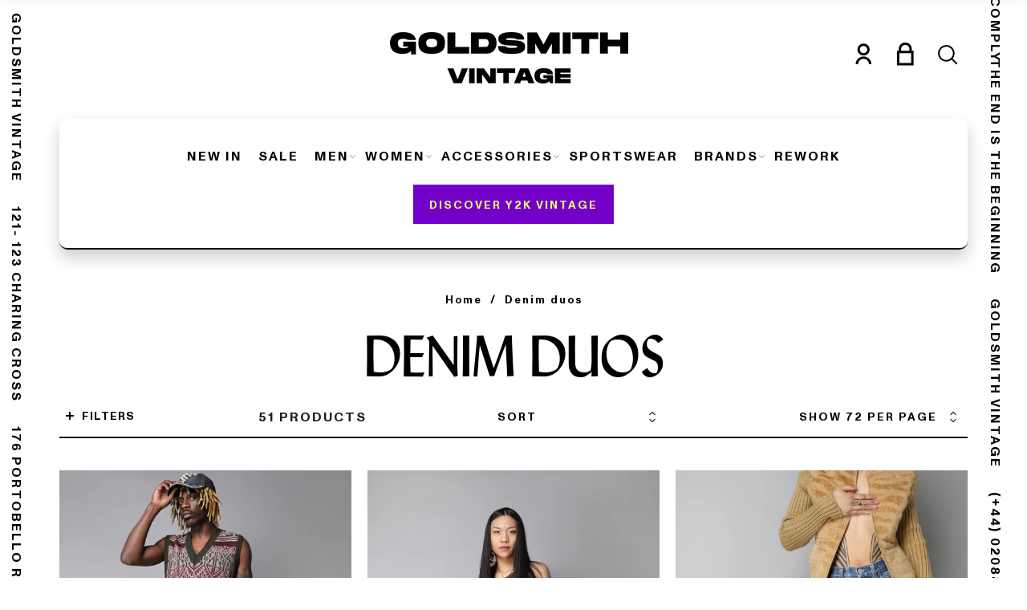

--- FILE ---
content_type: text/html; charset=utf-8
request_url: https://goldsmithvintage.com/collections/denim-duos-goldsmith-vintage-london
body_size: 49857
content:
<!doctype html>
<html class="no-js" lang="en">
<head>

  <!-- Meta Pixel Code -->
<script>
!function(f,b,e,v,n,t,s)
{if(f.fbq)return;n=f.fbq=function(){n.callMethod?
n.callMethod.apply(n,arguments):n.queue.push(arguments)};
if(!f._fbq)f._fbq=n;n.push=n;n.loaded=!0;n.version='2.0';
n.queue=[];t=b.createElement(e);t.async=!0;
t.src=v;s=b.getElementsByTagName(e)[0];
s.parentNode.insertBefore(t,s)}(window, document,'script',
'https://connect.facebook.net/en_US/fbevents.js');
fbq('init', '1064910654397312');
fbq('track', 'PageView');
</script>
<noscript><img height="1" width="1" style="display:none"
src="https://www.facebook.com/tr?id=1064910654397312&ev=PageView&noscript=1"
/></noscript>
<!-- End Meta Pixel Code -->
  
<script>
!function (w, d, t) {
  w.TiktokAnalyticsObject=t;var ttq=w[t]=w[t]||[];ttq.methods=["page","track","identify","instances","debug","on","off","once","ready","alias","group","enableCookie","disableCookie"],ttq.setAndDefer=function(t,e){t[e]=function(){t.push([e].concat(Array.prototype.slice.call(arguments,0)))}};for(var i=0;i<ttq.methods.length;i++)ttq.setAndDefer(ttq,ttq.methods[i]);ttq.instance=function(t){for(var e=ttq._i[t]||[],n=0;n<ttq.methods.length;n++)ttq.setAndDefer(e,ttq.methods[n]);return e},ttq.load=function(e,n){var i="https://analytics.tiktok.com/i18n/pixel/events.js";ttq._i=ttq._i||{},ttq._i[e]=[],ttq._i[e]._u=i,ttq._t=ttq._t||{},ttq._t[e]=+new Date,ttq._o=ttq._o||{},ttq._o[e]=n||{};var o=document.createElement("script");o.type="text/javascript",o.async=!0,o.src=i+"?sdkid="+e+"&lib="+t;var a=document.getElementsByTagName("script")[0];a.parentNode.insertBefore(o,a)};

  ttq.load('CC1OMMJC77U295EGE6MG');
  ttq.page();
}(window, document, 'ttq');
</script>
  
  
  <script src="https://code.jquery.com/jquery-3.5.1.min.js"></script>
<script src="https://ajax.googleapis.com/ajax/libs/jquery/1.10.2/jquery.min.js" type="text/javascript" ></script>  

  
<script type="text/javascript">
   $(function() {
    var images = ['https://cdn.shopify.com/s/files/1/0540/2322/5536/files/GSV_patternA_White_tile.png?v=1615776931', 'https://cdn.shopify.com/s/files/1/0540/2322/5536/files/GSV_patternB_Blk_Expanded.png?v=1615776968', 'https://cdn.shopify.com/s/files/1/0540/2322/5536/files/GSV_patternC_WHT_Expanded.png?v=1615777057', 'https://cdn.shopify.com/s/files/1/0540/2322/5536/files/GSV_patternD_WHT.png?v=1615777078', 'https://cdn.shopify.com/s/files/1/0540/2322/5536/files/GSV_Pattern_EWHT.png?v=1615777096'];
    $('.footer-pattern').css({'background': 'url(' + images[Math.floor(Math.random() * images.length)] + ')'});
   });
</script>


  
<style type="text/css">
      .footer-pattern{}
</style>
  

  
  <script type="text/javascript">
    
  $(document).on('ready', function(){
var color = $("body").css("background-color");
color = color.replace(')', ', 1)').replace('rgb', 'rgba');
$(".site-header").css("background-color",color);})

  </script>
  
  
  <script type="text/javascript">
    $(function() {
var coll = document.getElementsByClassName("collapsible");
var i;

for (i = 0; i < coll.length; i++) {
  coll[i].addEventListener("click", function() {
    this.classList.toggle("contentactive");
    var content = this.nextElementSibling;
    if (content.style.maxHeight){
      content.style.maxHeight = null;
    } else {
      content.style.maxHeight = content.scrollHeight + "px";
    } 
  });
}
       });
</script>
  
  
  
  

  
  
  
  
  <meta charset="utf-8">
  <meta http-equiv="X-UA-Compatible" content="IE=edge,chrome=1">
  <meta name="viewport" content="width=device-width,initial-scale=1"><link rel="canonical" href="https://goldsmithvintage.com/collections/denim-duos-goldsmith-vintage-london"><link rel="shortcut icon" href="//goldsmithvintage.com/cdn/shop/files/favicon_32x32.png?v=1615779583" type="image/png">
  <link rel="apple-touch-icon-precomposed" href="//goldsmithvintage.com/cdn/shop/files/favicon_152x152.png?v=1615779583" type="image/png"><title>Denim duos | Goldsmith Vintage, London&nbsp;&ndash; Goldsmith Vintage Store
</title><meta property="og:site_name" content="Goldsmith Vintage Store">
<meta property="og:url" content="https://goldsmithvintage.com/collections/denim-duos-goldsmith-vintage-london">
<meta property="og:title" content="Denim duos">
<meta property="og:type" content="product.group">
<meta property="og:description" content="Goldsmith Vintage stock the best in chic, vintage clothing and fashion, based in London | STUDENTS GET 20% OFF 💸"><meta property="og:image" content="http://goldsmithvintage.com/cdn/shop/collections/denim_duos-Edit2_1200x1200.jpg?v=1633008686"><meta property="og:image:secure_url" content="https://goldsmithvintage.com/cdn/shop/collections/denim_duos-Edit2_1200x1200.jpg?v=1633008686"><meta name="twitter:card" content="summary_large_image">
<meta name="twitter:title" content="Denim duos">
<meta name="twitter:description" content="Goldsmith Vintage stock the best in chic, vintage clothing and fashion, based in London | STUDENTS GET 20% OFF 💸"><link href="//fonts.googleapis.com/icon?family=Material+Icons" rel="stylesheet" type="text/css" media="all" /><link href="//goldsmithvintage.com/cdn/shop/t/7/assets/vendor.scss.css?v=96753665987464918841636383649" rel="stylesheet" type="text/css" media="all" /><link href="//goldsmithvintage.com/cdn/shop/t/7/assets/theme.scss.css?v=165900958562928402331698613139" rel="stylesheet" type="text/css" media="all" /><link href="//goldsmithvintage.com/cdn/shop/t/7/assets/custom.scss.css?v=8933252771020886231698613482" rel="stylesheet" type="text/css" media="all" /><script>
  document.documentElement.className = document.documentElement.className.replace('no-js', 'js');
  document.documentElement.className += (("ontouchstart" in document.documentElement) ? ' touch' : ' no-touch');
  var theme = {
    apps: {
      details:"Details",
      buyNow:"Buy now",
    },
    strings: {
      menu:"Menu",
      back:"Back",
      addToCart:"Add to bag",
      soldOut:"Sold out",
      unavailable:"Unavailable",
      preOrder:"Pre-Order",
      inComing:"This item is currently sold out. It will be in stock after {{ date }}",
      productAdded:"\u0026quot;{{ product_name }}\u0026quot; has been added to your cart.",
      onlyLeft:"Hurry, only \u003cstrong\u003e{{ count }}\u003c\/strong\u003e item(s) left in stock!",
      showMore:"Show More",
      showLess:"Show Less",
      addressError:"Error looking up that address",
      addressNoResults:"No results for that address",
      addressQueryLimit: "You have exceeded the Google API usage limit. Consider upgrading to a \u003ca href=\"https:\/\/developers.google.com\/maps\/premium\/usage-limits\"\u003ePremium Plan\u003c\/a\u003e.",
      authError:"There was a problem authenticating your Google Maps account.",
      shoppingCart:"Cart",
      compareLimit:"You only can add a maximum of 20 products.",
      wishlistAdded:"Product successfully added.",
      wishlistRemoved:"Product successfully removed.",
      days:"Days",
      day:"Day",
      hours:"Hours",
      hour:"Hour",
      minutes:"Mins",
      minute:"Min",
      seconds:"Secs",
      second:"Sec",
      shippingButton:"Calculate shipping",
      shippingButtonDisabled:"Calculating...",
    },
    settings: {
      currencySymbol:"£",
      moneyFormat:"£{{amount}}",
      assetUrl:"\/\/goldsmithvintage.com\/cdn\/shop\/t\/7\/assets\/?v=6921",
      cartAjax:true,
      afterAddition:"minicart",
      rtl:false,
      animation:false,
      customerIsLoggedIn:false,
    }
  };
var roar_api = {
  main_info: {
    theme_id: '24496822',
    owner_email: 'weare@goldsmithvintage.co.uk',
    shop: 'goldsmith-vintage-store.myshopify.com',
    domain: 'goldsmith-vintage-store.myshopify.com',
   	rdomain: 'goldsmithvintage.com',
    license: '713bxa0035790a355z2235bb1260a91w6'
  }
};
</script><script src="//goldsmithvintage.com/cdn/shop/t/7/assets/lazysizes.js?v=36856923752472602211636383638" async="async"></script>
<script src="//cdn.shopify.com/s/javascripts/currencies.js" defer="defer"></script>
<script src="//goldsmithvintage.com/cdn/shop/t/7/assets/vendor.js?v=178978095600834769821636383649" defer="defer"></script>
<script src="//goldsmithvintage.com/cdn/shop/t/7/assets/theme.js?v=164731694597918528791664974711" defer="defer"></script><script>
  var weketingShop = {
    shop:"goldsmith-vintage-store.myshopify.com",
    moneyFormat:"£{{amount}}",};
</script><script>
  var roarNotifyConfig = {
    settings: JSON.parse(null),
    cssUrl: 'https://cdn.shopify.com/s/files/1/0184/4255/1360/files/roarnotify.css?3177688734338981960',
  }
</script><script>window.performance && window.performance.mark && window.performance.mark('shopify.content_for_header.start');</script><meta name="google-site-verification" content="1XGJ7AymQPv8BY4F6C1p_WT5pmBZpOTAOe5TH46PlEw">
<meta name="facebook-domain-verification" content="cd3q22pdjg3y15z0a6pvokcsmqgfa1">
<meta id="shopify-digital-wallet" name="shopify-digital-wallet" content="/54023225536/digital_wallets/dialog">
<meta name="shopify-checkout-api-token" content="3636d05191127b1eb309d83d0b0faf71">
<meta id="in-context-paypal-metadata" data-shop-id="54023225536" data-venmo-supported="false" data-environment="production" data-locale="en_US" data-paypal-v4="true" data-currency="GBP">
<link rel="alternate" type="application/atom+xml" title="Feed" href="/collections/denim-duos-goldsmith-vintage-london.atom" />
<link rel="alternate" type="application/json+oembed" href="https://goldsmithvintage.com/collections/denim-duos-goldsmith-vintage-london.oembed">
<script async="async" src="/checkouts/internal/preloads.js?locale=en-GB"></script>
<script id="shopify-features" type="application/json">{"accessToken":"3636d05191127b1eb309d83d0b0faf71","betas":["rich-media-storefront-analytics"],"domain":"goldsmithvintage.com","predictiveSearch":true,"shopId":54023225536,"locale":"en"}</script>
<script>var Shopify = Shopify || {};
Shopify.shop = "goldsmith-vintage-store.myshopify.com";
Shopify.locale = "en";
Shopify.currency = {"active":"GBP","rate":"1.0"};
Shopify.country = "GB";
Shopify.theme = {"name":"Goldsmith Vintage (08-11-21 Updates)","id":128750092522,"schema_name":"Barberry","schema_version":"2.0","theme_store_id":null,"role":"main"};
Shopify.theme.handle = "null";
Shopify.theme.style = {"id":null,"handle":null};
Shopify.cdnHost = "goldsmithvintage.com/cdn";
Shopify.routes = Shopify.routes || {};
Shopify.routes.root = "/";</script>
<script type="module">!function(o){(o.Shopify=o.Shopify||{}).modules=!0}(window);</script>
<script>!function(o){function n(){var o=[];function n(){o.push(Array.prototype.slice.apply(arguments))}return n.q=o,n}var t=o.Shopify=o.Shopify||{};t.loadFeatures=n(),t.autoloadFeatures=n()}(window);</script>
<script id="shop-js-analytics" type="application/json">{"pageType":"collection"}</script>
<script defer="defer" async type="module" src="//goldsmithvintage.com/cdn/shopifycloud/shop-js/modules/v2/client.init-shop-cart-sync_BT-GjEfc.en.esm.js"></script>
<script defer="defer" async type="module" src="//goldsmithvintage.com/cdn/shopifycloud/shop-js/modules/v2/chunk.common_D58fp_Oc.esm.js"></script>
<script defer="defer" async type="module" src="//goldsmithvintage.com/cdn/shopifycloud/shop-js/modules/v2/chunk.modal_xMitdFEc.esm.js"></script>
<script type="module">
  await import("//goldsmithvintage.com/cdn/shopifycloud/shop-js/modules/v2/client.init-shop-cart-sync_BT-GjEfc.en.esm.js");
await import("//goldsmithvintage.com/cdn/shopifycloud/shop-js/modules/v2/chunk.common_D58fp_Oc.esm.js");
await import("//goldsmithvintage.com/cdn/shopifycloud/shop-js/modules/v2/chunk.modal_xMitdFEc.esm.js");

  window.Shopify.SignInWithShop?.initShopCartSync?.({"fedCMEnabled":true,"windoidEnabled":true});

</script>
<script>(function() {
  var isLoaded = false;
  function asyncLoad() {
    if (isLoaded) return;
    isLoaded = true;
    var urls = ["https:\/\/shopify.rakutenadvertising.io\/rakuten_advertising.js?shop=goldsmith-vintage-store.myshopify.com","https:\/\/tag.rmp.rakuten.com\/124335.ct.js?shop=goldsmith-vintage-store.myshopify.com","https:\/\/chimpstatic.com\/mcjs-connected\/js\/users\/fdaff8de7a8a4dfd77e6854c9\/5b39d1312fff46571cecf8ad4.js?shop=goldsmith-vintage-store.myshopify.com","https:\/\/s3.eu-west-1.amazonaws.com\/production-klarna-il-shopify-osm\/a6c5e37d3b587ca7438f15aa90b429b47085a035\/goldsmith-vintage-store.myshopify.com-1708615308059.js?shop=goldsmith-vintage-store.myshopify.com","https:\/\/cdn.hextom.com\/js\/quickannouncementbar.js?shop=goldsmith-vintage-store.myshopify.com"];
    for (var i = 0; i < urls.length; i++) {
      var s = document.createElement('script');
      s.type = 'text/javascript';
      s.async = true;
      s.src = urls[i];
      var x = document.getElementsByTagName('script')[0];
      x.parentNode.insertBefore(s, x);
    }
  };
  if(window.attachEvent) {
    window.attachEvent('onload', asyncLoad);
  } else {
    window.addEventListener('load', asyncLoad, false);
  }
})();</script>
<script id="__st">var __st={"a":54023225536,"offset":0,"reqid":"a7936b69-2273-4b8b-9560-5c749e35fbfa-1769521584","pageurl":"goldsmithvintage.com\/collections\/denim-duos-goldsmith-vintage-london","u":"b21f3ca3a134","p":"collection","rtyp":"collection","rid":271914762432};</script>
<script>window.ShopifyPaypalV4VisibilityTracking = true;</script>
<script id="captcha-bootstrap">!function(){'use strict';const t='contact',e='account',n='new_comment',o=[[t,t],['blogs',n],['comments',n],[t,'customer']],c=[[e,'customer_login'],[e,'guest_login'],[e,'recover_customer_password'],[e,'create_customer']],r=t=>t.map((([t,e])=>`form[action*='/${t}']:not([data-nocaptcha='true']) input[name='form_type'][value='${e}']`)).join(','),a=t=>()=>t?[...document.querySelectorAll(t)].map((t=>t.form)):[];function s(){const t=[...o],e=r(t);return a(e)}const i='password',u='form_key',d=['recaptcha-v3-token','g-recaptcha-response','h-captcha-response',i],f=()=>{try{return window.sessionStorage}catch{return}},m='__shopify_v',_=t=>t.elements[u];function p(t,e,n=!1){try{const o=window.sessionStorage,c=JSON.parse(o.getItem(e)),{data:r}=function(t){const{data:e,action:n}=t;return t[m]||n?{data:e,action:n}:{data:t,action:n}}(c);for(const[e,n]of Object.entries(r))t.elements[e]&&(t.elements[e].value=n);n&&o.removeItem(e)}catch(o){console.error('form repopulation failed',{error:o})}}const l='form_type',E='cptcha';function T(t){t.dataset[E]=!0}const w=window,h=w.document,L='Shopify',v='ce_forms',y='captcha';let A=!1;((t,e)=>{const n=(g='f06e6c50-85a8-45c8-87d0-21a2b65856fe',I='https://cdn.shopify.com/shopifycloud/storefront-forms-hcaptcha/ce_storefront_forms_captcha_hcaptcha.v1.5.2.iife.js',D={infoText:'Protected by hCaptcha',privacyText:'Privacy',termsText:'Terms'},(t,e,n)=>{const o=w[L][v],c=o.bindForm;if(c)return c(t,g,e,D).then(n);var r;o.q.push([[t,g,e,D],n]),r=I,A||(h.body.append(Object.assign(h.createElement('script'),{id:'captcha-provider',async:!0,src:r})),A=!0)});var g,I,D;w[L]=w[L]||{},w[L][v]=w[L][v]||{},w[L][v].q=[],w[L][y]=w[L][y]||{},w[L][y].protect=function(t,e){n(t,void 0,e),T(t)},Object.freeze(w[L][y]),function(t,e,n,w,h,L){const[v,y,A,g]=function(t,e,n){const i=e?o:[],u=t?c:[],d=[...i,...u],f=r(d),m=r(i),_=r(d.filter((([t,e])=>n.includes(e))));return[a(f),a(m),a(_),s()]}(w,h,L),I=t=>{const e=t.target;return e instanceof HTMLFormElement?e:e&&e.form},D=t=>v().includes(t);t.addEventListener('submit',(t=>{const e=I(t);if(!e)return;const n=D(e)&&!e.dataset.hcaptchaBound&&!e.dataset.recaptchaBound,o=_(e),c=g().includes(e)&&(!o||!o.value);(n||c)&&t.preventDefault(),c&&!n&&(function(t){try{if(!f())return;!function(t){const e=f();if(!e)return;const n=_(t);if(!n)return;const o=n.value;o&&e.removeItem(o)}(t);const e=Array.from(Array(32),(()=>Math.random().toString(36)[2])).join('');!function(t,e){_(t)||t.append(Object.assign(document.createElement('input'),{type:'hidden',name:u})),t.elements[u].value=e}(t,e),function(t,e){const n=f();if(!n)return;const o=[...t.querySelectorAll(`input[type='${i}']`)].map((({name:t})=>t)),c=[...d,...o],r={};for(const[a,s]of new FormData(t).entries())c.includes(a)||(r[a]=s);n.setItem(e,JSON.stringify({[m]:1,action:t.action,data:r}))}(t,e)}catch(e){console.error('failed to persist form',e)}}(e),e.submit())}));const S=(t,e)=>{t&&!t.dataset[E]&&(n(t,e.some((e=>e===t))),T(t))};for(const o of['focusin','change'])t.addEventListener(o,(t=>{const e=I(t);D(e)&&S(e,y())}));const B=e.get('form_key'),M=e.get(l),P=B&&M;t.addEventListener('DOMContentLoaded',(()=>{const t=y();if(P)for(const e of t)e.elements[l].value===M&&p(e,B);[...new Set([...A(),...v().filter((t=>'true'===t.dataset.shopifyCaptcha))])].forEach((e=>S(e,t)))}))}(h,new URLSearchParams(w.location.search),n,t,e,['guest_login'])})(!0,!0)}();</script>
<script integrity="sha256-4kQ18oKyAcykRKYeNunJcIwy7WH5gtpwJnB7kiuLZ1E=" data-source-attribution="shopify.loadfeatures" defer="defer" src="//goldsmithvintage.com/cdn/shopifycloud/storefront/assets/storefront/load_feature-a0a9edcb.js" crossorigin="anonymous"></script>
<script data-source-attribution="shopify.dynamic_checkout.dynamic.init">var Shopify=Shopify||{};Shopify.PaymentButton=Shopify.PaymentButton||{isStorefrontPortableWallets:!0,init:function(){window.Shopify.PaymentButton.init=function(){};var t=document.createElement("script");t.src="https://goldsmithvintage.com/cdn/shopifycloud/portable-wallets/latest/portable-wallets.en.js",t.type="module",document.head.appendChild(t)}};
</script>
<script data-source-attribution="shopify.dynamic_checkout.buyer_consent">
  function portableWalletsHideBuyerConsent(e){var t=document.getElementById("shopify-buyer-consent"),n=document.getElementById("shopify-subscription-policy-button");t&&n&&(t.classList.add("hidden"),t.setAttribute("aria-hidden","true"),n.removeEventListener("click",e))}function portableWalletsShowBuyerConsent(e){var t=document.getElementById("shopify-buyer-consent"),n=document.getElementById("shopify-subscription-policy-button");t&&n&&(t.classList.remove("hidden"),t.removeAttribute("aria-hidden"),n.addEventListener("click",e))}window.Shopify?.PaymentButton&&(window.Shopify.PaymentButton.hideBuyerConsent=portableWalletsHideBuyerConsent,window.Shopify.PaymentButton.showBuyerConsent=portableWalletsShowBuyerConsent);
</script>
<script data-source-attribution="shopify.dynamic_checkout.cart.bootstrap">document.addEventListener("DOMContentLoaded",(function(){function t(){return document.querySelector("shopify-accelerated-checkout-cart, shopify-accelerated-checkout")}if(t())Shopify.PaymentButton.init();else{new MutationObserver((function(e,n){t()&&(Shopify.PaymentButton.init(),n.disconnect())})).observe(document.body,{childList:!0,subtree:!0})}}));
</script>
<script id='scb4127' type='text/javascript' async='' src='https://goldsmithvintage.com/cdn/shopifycloud/privacy-banner/storefront-banner.js'></script><link id="shopify-accelerated-checkout-styles" rel="stylesheet" media="screen" href="https://goldsmithvintage.com/cdn/shopifycloud/portable-wallets/latest/accelerated-checkout-backwards-compat.css" crossorigin="anonymous">
<style id="shopify-accelerated-checkout-cart">
        #shopify-buyer-consent {
  margin-top: 1em;
  display: inline-block;
  width: 100%;
}

#shopify-buyer-consent.hidden {
  display: none;
}

#shopify-subscription-policy-button {
  background: none;
  border: none;
  padding: 0;
  text-decoration: underline;
  font-size: inherit;
  cursor: pointer;
}

#shopify-subscription-policy-button::before {
  box-shadow: none;
}

      </style>

<script>window.performance && window.performance.mark && window.performance.mark('shopify.content_for_header.end');</script>
  

<meta name="facebook-domain-verification" content="qy2wgzsm9phmczmdzkknyykxk24ans" />
    
    <!-- Font-Awesome ================================================== -->
<link rel="stylesheet" href="//maxcdn.bootstrapcdn.com/font-awesome/4.3.0/css/font-awesome.min.css">
 <link rel="stylesheet" href="https://use.fontawesome.com/releases/v5.3.1/css/all.css" integrity="sha384-mzrmE5qonljUremFsqc01SB46JvROS7bZs3IO2EmfFsd15uHvIt+Y8vEf7N7fWAU" crossorigin="anonymous">
  <script id="mcjs">!function(c,h,i,m,p){m=c.createElement(h),p=c.getElementsByTagName(h)[0],m.async=1,m.src=i,p.parentNode.insertBefore(m,p)}(document,"script","https://chimpstatic.com/mcjs-connected/js/users/fdaff8de7a8a4dfd77e6854c9/9e80fff5f24931b316be3411f.js");</script>
  
<link href="https://monorail-edge.shopifysvc.com" rel="dns-prefetch">
<script>(function(){if ("sendBeacon" in navigator && "performance" in window) {try {var session_token_from_headers = performance.getEntriesByType('navigation')[0].serverTiming.find(x => x.name == '_s').description;} catch {var session_token_from_headers = undefined;}var session_cookie_matches = document.cookie.match(/_shopify_s=([^;]*)/);var session_token_from_cookie = session_cookie_matches && session_cookie_matches.length === 2 ? session_cookie_matches[1] : "";var session_token = session_token_from_headers || session_token_from_cookie || "";function handle_abandonment_event(e) {var entries = performance.getEntries().filter(function(entry) {return /monorail-edge.shopifysvc.com/.test(entry.name);});if (!window.abandonment_tracked && entries.length === 0) {window.abandonment_tracked = true;var currentMs = Date.now();var navigation_start = performance.timing.navigationStart;var payload = {shop_id: 54023225536,url: window.location.href,navigation_start,duration: currentMs - navigation_start,session_token,page_type: "collection"};window.navigator.sendBeacon("https://monorail-edge.shopifysvc.com/v1/produce", JSON.stringify({schema_id: "online_store_buyer_site_abandonment/1.1",payload: payload,metadata: {event_created_at_ms: currentMs,event_sent_at_ms: currentMs}}));}}window.addEventListener('pagehide', handle_abandonment_event);}}());</script>
<script id="web-pixels-manager-setup">(function e(e,d,r,n,o){if(void 0===o&&(o={}),!Boolean(null===(a=null===(i=window.Shopify)||void 0===i?void 0:i.analytics)||void 0===a?void 0:a.replayQueue)){var i,a;window.Shopify=window.Shopify||{};var t=window.Shopify;t.analytics=t.analytics||{};var s=t.analytics;s.replayQueue=[],s.publish=function(e,d,r){return s.replayQueue.push([e,d,r]),!0};try{self.performance.mark("wpm:start")}catch(e){}var l=function(){var e={modern:/Edge?\/(1{2}[4-9]|1[2-9]\d|[2-9]\d{2}|\d{4,})\.\d+(\.\d+|)|Firefox\/(1{2}[4-9]|1[2-9]\d|[2-9]\d{2}|\d{4,})\.\d+(\.\d+|)|Chrom(ium|e)\/(9{2}|\d{3,})\.\d+(\.\d+|)|(Maci|X1{2}).+ Version\/(15\.\d+|(1[6-9]|[2-9]\d|\d{3,})\.\d+)([,.]\d+|)( \(\w+\)|)( Mobile\/\w+|) Safari\/|Chrome.+OPR\/(9{2}|\d{3,})\.\d+\.\d+|(CPU[ +]OS|iPhone[ +]OS|CPU[ +]iPhone|CPU IPhone OS|CPU iPad OS)[ +]+(15[._]\d+|(1[6-9]|[2-9]\d|\d{3,})[._]\d+)([._]\d+|)|Android:?[ /-](13[3-9]|1[4-9]\d|[2-9]\d{2}|\d{4,})(\.\d+|)(\.\d+|)|Android.+Firefox\/(13[5-9]|1[4-9]\d|[2-9]\d{2}|\d{4,})\.\d+(\.\d+|)|Android.+Chrom(ium|e)\/(13[3-9]|1[4-9]\d|[2-9]\d{2}|\d{4,})\.\d+(\.\d+|)|SamsungBrowser\/([2-9]\d|\d{3,})\.\d+/,legacy:/Edge?\/(1[6-9]|[2-9]\d|\d{3,})\.\d+(\.\d+|)|Firefox\/(5[4-9]|[6-9]\d|\d{3,})\.\d+(\.\d+|)|Chrom(ium|e)\/(5[1-9]|[6-9]\d|\d{3,})\.\d+(\.\d+|)([\d.]+$|.*Safari\/(?![\d.]+ Edge\/[\d.]+$))|(Maci|X1{2}).+ Version\/(10\.\d+|(1[1-9]|[2-9]\d|\d{3,})\.\d+)([,.]\d+|)( \(\w+\)|)( Mobile\/\w+|) Safari\/|Chrome.+OPR\/(3[89]|[4-9]\d|\d{3,})\.\d+\.\d+|(CPU[ +]OS|iPhone[ +]OS|CPU[ +]iPhone|CPU IPhone OS|CPU iPad OS)[ +]+(10[._]\d+|(1[1-9]|[2-9]\d|\d{3,})[._]\d+)([._]\d+|)|Android:?[ /-](13[3-9]|1[4-9]\d|[2-9]\d{2}|\d{4,})(\.\d+|)(\.\d+|)|Mobile Safari.+OPR\/([89]\d|\d{3,})\.\d+\.\d+|Android.+Firefox\/(13[5-9]|1[4-9]\d|[2-9]\d{2}|\d{4,})\.\d+(\.\d+|)|Android.+Chrom(ium|e)\/(13[3-9]|1[4-9]\d|[2-9]\d{2}|\d{4,})\.\d+(\.\d+|)|Android.+(UC? ?Browser|UCWEB|U3)[ /]?(15\.([5-9]|\d{2,})|(1[6-9]|[2-9]\d|\d{3,})\.\d+)\.\d+|SamsungBrowser\/(5\.\d+|([6-9]|\d{2,})\.\d+)|Android.+MQ{2}Browser\/(14(\.(9|\d{2,})|)|(1[5-9]|[2-9]\d|\d{3,})(\.\d+|))(\.\d+|)|K[Aa][Ii]OS\/(3\.\d+|([4-9]|\d{2,})\.\d+)(\.\d+|)/},d=e.modern,r=e.legacy,n=navigator.userAgent;return n.match(d)?"modern":n.match(r)?"legacy":"unknown"}(),u="modern"===l?"modern":"legacy",c=(null!=n?n:{modern:"",legacy:""})[u],f=function(e){return[e.baseUrl,"/wpm","/b",e.hashVersion,"modern"===e.buildTarget?"m":"l",".js"].join("")}({baseUrl:d,hashVersion:r,buildTarget:u}),m=function(e){var d=e.version,r=e.bundleTarget,n=e.surface,o=e.pageUrl,i=e.monorailEndpoint;return{emit:function(e){var a=e.status,t=e.errorMsg,s=(new Date).getTime(),l=JSON.stringify({metadata:{event_sent_at_ms:s},events:[{schema_id:"web_pixels_manager_load/3.1",payload:{version:d,bundle_target:r,page_url:o,status:a,surface:n,error_msg:t},metadata:{event_created_at_ms:s}}]});if(!i)return console&&console.warn&&console.warn("[Web Pixels Manager] No Monorail endpoint provided, skipping logging."),!1;try{return self.navigator.sendBeacon.bind(self.navigator)(i,l)}catch(e){}var u=new XMLHttpRequest;try{return u.open("POST",i,!0),u.setRequestHeader("Content-Type","text/plain"),u.send(l),!0}catch(e){return console&&console.warn&&console.warn("[Web Pixels Manager] Got an unhandled error while logging to Monorail."),!1}}}}({version:r,bundleTarget:l,surface:e.surface,pageUrl:self.location.href,monorailEndpoint:e.monorailEndpoint});try{o.browserTarget=l,function(e){var d=e.src,r=e.async,n=void 0===r||r,o=e.onload,i=e.onerror,a=e.sri,t=e.scriptDataAttributes,s=void 0===t?{}:t,l=document.createElement("script"),u=document.querySelector("head"),c=document.querySelector("body");if(l.async=n,l.src=d,a&&(l.integrity=a,l.crossOrigin="anonymous"),s)for(var f in s)if(Object.prototype.hasOwnProperty.call(s,f))try{l.dataset[f]=s[f]}catch(e){}if(o&&l.addEventListener("load",o),i&&l.addEventListener("error",i),u)u.appendChild(l);else{if(!c)throw new Error("Did not find a head or body element to append the script");c.appendChild(l)}}({src:f,async:!0,onload:function(){if(!function(){var e,d;return Boolean(null===(d=null===(e=window.Shopify)||void 0===e?void 0:e.analytics)||void 0===d?void 0:d.initialized)}()){var d=window.webPixelsManager.init(e)||void 0;if(d){var r=window.Shopify.analytics;r.replayQueue.forEach((function(e){var r=e[0],n=e[1],o=e[2];d.publishCustomEvent(r,n,o)})),r.replayQueue=[],r.publish=d.publishCustomEvent,r.visitor=d.visitor,r.initialized=!0}}},onerror:function(){return m.emit({status:"failed",errorMsg:"".concat(f," has failed to load")})},sri:function(e){var d=/^sha384-[A-Za-z0-9+/=]+$/;return"string"==typeof e&&d.test(e)}(c)?c:"",scriptDataAttributes:o}),m.emit({status:"loading"})}catch(e){m.emit({status:"failed",errorMsg:(null==e?void 0:e.message)||"Unknown error"})}}})({shopId: 54023225536,storefrontBaseUrl: "https://goldsmithvintage.com",extensionsBaseUrl: "https://extensions.shopifycdn.com/cdn/shopifycloud/web-pixels-manager",monorailEndpoint: "https://monorail-edge.shopifysvc.com/unstable/produce_batch",surface: "storefront-renderer",enabledBetaFlags: ["2dca8a86"],webPixelsConfigList: [{"id":"817758488","configuration":"{\"config\":\"{\\\"pixel_id\\\":\\\"G-2N4PX0N4Q1\\\",\\\"target_country\\\":\\\"GB\\\",\\\"gtag_events\\\":[{\\\"type\\\":\\\"purchase\\\",\\\"action_label\\\":\\\"G-2N4PX0N4Q1\\\"},{\\\"type\\\":\\\"page_view\\\",\\\"action_label\\\":\\\"G-2N4PX0N4Q1\\\"},{\\\"type\\\":\\\"view_item\\\",\\\"action_label\\\":\\\"G-2N4PX0N4Q1\\\"},{\\\"type\\\":\\\"search\\\",\\\"action_label\\\":\\\"G-2N4PX0N4Q1\\\"},{\\\"type\\\":\\\"add_to_cart\\\",\\\"action_label\\\":\\\"G-2N4PX0N4Q1\\\"},{\\\"type\\\":\\\"begin_checkout\\\",\\\"action_label\\\":\\\"G-2N4PX0N4Q1\\\"},{\\\"type\\\":\\\"add_payment_info\\\",\\\"action_label\\\":\\\"G-2N4PX0N4Q1\\\"}],\\\"enable_monitoring_mode\\\":false}\"}","eventPayloadVersion":"v1","runtimeContext":"OPEN","scriptVersion":"b2a88bafab3e21179ed38636efcd8a93","type":"APP","apiClientId":1780363,"privacyPurposes":[],"dataSharingAdjustments":{"protectedCustomerApprovalScopes":["read_customer_address","read_customer_email","read_customer_name","read_customer_personal_data","read_customer_phone"]}},{"id":"319193368","configuration":"{\"pixel_id\":\"636059060622867\",\"pixel_type\":\"facebook_pixel\",\"metaapp_system_user_token\":\"-\"}","eventPayloadVersion":"v1","runtimeContext":"OPEN","scriptVersion":"ca16bc87fe92b6042fbaa3acc2fbdaa6","type":"APP","apiClientId":2329312,"privacyPurposes":["ANALYTICS","MARKETING","SALE_OF_DATA"],"dataSharingAdjustments":{"protectedCustomerApprovalScopes":["read_customer_address","read_customer_email","read_customer_name","read_customer_personal_data","read_customer_phone"]}},{"id":"33980696","configuration":"{\"myshopifyDomain\":\"goldsmith-vintage-store.myshopify.com\"}","eventPayloadVersion":"v1","runtimeContext":"STRICT","scriptVersion":"23b97d18e2aa74363140dc29c9284e87","type":"APP","apiClientId":2775569,"privacyPurposes":["ANALYTICS","MARKETING","SALE_OF_DATA"],"dataSharingAdjustments":{"protectedCustomerApprovalScopes":["read_customer_address","read_customer_email","read_customer_name","read_customer_phone","read_customer_personal_data"]}},{"id":"152535320","eventPayloadVersion":"v1","runtimeContext":"LAX","scriptVersion":"1","type":"CUSTOM","privacyPurposes":["ANALYTICS"],"name":"Google Analytics tag (migrated)"},{"id":"shopify-app-pixel","configuration":"{}","eventPayloadVersion":"v1","runtimeContext":"STRICT","scriptVersion":"0450","apiClientId":"shopify-pixel","type":"APP","privacyPurposes":["ANALYTICS","MARKETING"]},{"id":"shopify-custom-pixel","eventPayloadVersion":"v1","runtimeContext":"LAX","scriptVersion":"0450","apiClientId":"shopify-pixel","type":"CUSTOM","privacyPurposes":["ANALYTICS","MARKETING"]}],isMerchantRequest: false,initData: {"shop":{"name":"Goldsmith Vintage Store","paymentSettings":{"currencyCode":"GBP"},"myshopifyDomain":"goldsmith-vintage-store.myshopify.com","countryCode":"GB","storefrontUrl":"https:\/\/goldsmithvintage.com"},"customer":null,"cart":null,"checkout":null,"productVariants":[],"purchasingCompany":null},},"https://goldsmithvintage.com/cdn","fcfee988w5aeb613cpc8e4bc33m6693e112",{"modern":"","legacy":""},{"shopId":"54023225536","storefrontBaseUrl":"https:\/\/goldsmithvintage.com","extensionBaseUrl":"https:\/\/extensions.shopifycdn.com\/cdn\/shopifycloud\/web-pixels-manager","surface":"storefront-renderer","enabledBetaFlags":"[\"2dca8a86\"]","isMerchantRequest":"false","hashVersion":"fcfee988w5aeb613cpc8e4bc33m6693e112","publish":"custom","events":"[[\"page_viewed\",{}],[\"collection_viewed\",{\"collection\":{\"id\":\"271914762432\",\"title\":\"Denim duos\",\"productVariants\":[{\"price\":{\"amount\":62.95,\"currencyCode\":\"GBP\"},\"product\":{\"title\":\"Dark blue y2k skater embellished jeans\",\"vendor\":\"Goldsmith Vintage Store\",\"id\":\"8266803872024\",\"untranslatedTitle\":\"Dark blue y2k skater embellished jeans\",\"url\":\"\/products\/dark-blue-y2k-skater-embellished-jeans\",\"type\":\"Jeans\"},\"id\":\"45058598076696\",\"image\":{\"src\":\"\/\/goldsmithvintage.com\/cdn\/shop\/products\/33-PhotoRoom_1.png?v=1681996820\"},\"sku\":\"WEB418\",\"title\":\"Default Title\",\"untranslatedTitle\":\"Default Title\"},{\"price\":{\"amount\":74.95,\"currencyCode\":\"GBP\"},\"product\":{\"title\":\"Dark blue denim black tulle y2k dress\",\"vendor\":\"Goldsmith Vintage Store\",\"id\":\"8226425536792\",\"untranslatedTitle\":\"Dark blue denim black tulle y2k dress\",\"url\":\"\/products\/dark-blue-denim-black-tulle-y2k-dress\",\"type\":\"dress\"},\"id\":\"44902795837720\",\"image\":{\"src\":\"\/\/goldsmithvintage.com\/cdn\/shop\/products\/IMG_0119.jpg?v=1680183275\"},\"sku\":\"WEB315\",\"title\":\"Default Title\",\"untranslatedTitle\":\"Default Title\"},{\"price\":{\"amount\":49.95,\"currencyCode\":\"GBP\"},\"product\":{\"title\":\"Blue distressed ripped levi's 501's Jeans\",\"vendor\":\"Goldsmith Vintage Store\",\"id\":\"8224116867352\",\"untranslatedTitle\":\"Blue distressed ripped levi's 501's Jeans\",\"url\":\"\/products\/blue-distressed-ripped-levis-501s-jeans\",\"type\":\"\"},\"id\":\"44894119624984\",\"image\":{\"src\":\"\/\/goldsmithvintage.com\/cdn\/shop\/products\/IMG_0717.jpg?v=1680185684\"},\"sku\":\"WEB417\",\"title\":\"Default Title\",\"untranslatedTitle\":\"Default Title\"},{\"price\":{\"amount\":34.95,\"currencyCode\":\"GBP\"},\"product\":{\"title\":\"Levi's 501 distressed blue straight leg jeans\",\"vendor\":\"Goldsmith Vintage Store\",\"id\":\"7972040769770\",\"untranslatedTitle\":\"Levi's 501 distressed blue straight leg jeans\",\"url\":\"\/products\/levis-501-distressed-blue-straight-leg-jeans\",\"type\":\"Jeans\"},\"id\":\"43667859308778\",\"image\":{\"src\":\"\/\/goldsmithvintage.com\/cdn\/shop\/products\/image_babf1222-903f-4337-834e-d2db1cfffd66.jpg?v=1680883755\"},\"sku\":\"WEB419\",\"title\":\"Default Title\",\"untranslatedTitle\":\"Default Title\"},{\"price\":{\"amount\":64.95,\"currencyCode\":\"GBP\"},\"product\":{\"title\":\"Y2k light blue True Religion Rainbow Joey Denim Bootcut Jeans\",\"vendor\":\"Goldsmith Vintage Store\",\"id\":\"7954033836266\",\"untranslatedTitle\":\"Y2k light blue True Religion Rainbow Joey Denim Bootcut Jeans\",\"url\":\"\/products\/y2k-light-blue-true-religion-rainbow-joey-denim-bootcut-jeans\",\"type\":\"Jeans\"},\"id\":\"43614397071594\",\"image\":{\"src\":\"\/\/goldsmithvintage.com\/cdn\/shop\/products\/image_7180c11f-43ca-4088-b85a-a4209e607ab8.jpg?v=1665414188\"},\"sku\":\"WEB420\",\"title\":\"Default Title\",\"untranslatedTitle\":\"Default Title\"},{\"price\":{\"amount\":44.95,\"currencyCode\":\"GBP\"},\"product\":{\"title\":\"Levi's 440 royal blue high waisted '70s denim jeans\",\"vendor\":\"Goldsmith Vintage Store\",\"id\":\"7865800098026\",\"untranslatedTitle\":\"Levi's 440 royal blue high waisted '70s denim jeans\",\"url\":\"\/products\/levis-royal-blue-classic-denim-regular-fit-jeans\",\"type\":\"Jeans\"},\"id\":\"43335461273834\",\"image\":{\"src\":\"\/\/goldsmithvintage.com\/cdn\/shop\/products\/image_d4562f1b-22c2-461b-97e1-b121d4ecf165.jpg?v=1679068159\"},\"sku\":\"WEB398\",\"title\":\"Default Title\",\"untranslatedTitle\":\"Default Title\"},{\"price\":{\"amount\":44.95,\"currencyCode\":\"GBP\"},\"product\":{\"title\":\"Y2k Light Blue Studded Distressed Denim Shorts\",\"vendor\":\"Goldsmith Vintage Store\",\"id\":\"7742701535466\",\"untranslatedTitle\":\"Y2k Light Blue Studded Distressed Denim Shorts\",\"url\":\"\/products\/y2k-blue-studded-distressed-denim-shorts\",\"type\":\"\"},\"id\":\"42920133394666\",\"image\":{\"src\":\"\/\/goldsmithvintage.com\/cdn\/shop\/products\/NEWWEB1277Front.jpg?v=1652463877\"},\"sku\":\"WEB424\",\"title\":\"Default Title\",\"untranslatedTitle\":\"Default Title\"},{\"price\":{\"amount\":49.95,\"currencyCode\":\"GBP\"},\"product\":{\"title\":\"Grey denim long sleeved quilted regular fit jacket\",\"vendor\":\"Goldsmith Vintage Store\",\"id\":\"7735485694186\",\"untranslatedTitle\":\"Grey denim long sleeved quilted regular fit jacket\",\"url\":\"\/products\/black-denim-long-sleeved-quilted-regular-fit-jacket\",\"type\":\"\"},\"id\":\"42894860091626\",\"image\":{\"src\":\"\/\/goldsmithvintage.com\/cdn\/shop\/products\/NEWWEB1222FRONT.jpg?v=1651867083\"},\"sku\":\"WEB264\",\"title\":\"Default Title\",\"untranslatedTitle\":\"Default Title\"},{\"price\":{\"amount\":49.95,\"currencyCode\":\"GBP\"},\"product\":{\"title\":\"Tommy Hilfiger cropped denim long sleeved regular fit jacket\",\"vendor\":\"Goldsmith Vintage Store\",\"id\":\"7735467442410\",\"untranslatedTitle\":\"Tommy Hilfiger cropped denim long sleeved regular fit jacket\",\"url\":\"\/products\/tommy-hilfiger-cropped-denim-long-sleeved-regular-fit-jacket\",\"type\":\"\"},\"id\":\"42894721515754\",\"image\":{\"src\":\"\/\/goldsmithvintage.com\/cdn\/shop\/products\/NEWWEB1221FRONT.jpg?v=1652097453\"},\"sku\":\"WEB262\",\"title\":\"Default Title\",\"untranslatedTitle\":\"Default Title\"},{\"price\":{\"amount\":79.95,\"currencyCode\":\"GBP\"},\"product\":{\"title\":\"Moschino blue denim long sleeved regular fit detachable lining jacket\",\"vendor\":\"Goldsmith Vintage Store\",\"id\":\"7735454302442\",\"untranslatedTitle\":\"Moschino blue denim long sleeved regular fit detachable lining jacket\",\"url\":\"\/products\/moschino-blue-denim-long-sleeved-regular-fit-detachable-lining-jacket\",\"type\":\"\"},\"id\":\"42894630256874\",\"image\":{\"src\":\"\/\/goldsmithvintage.com\/cdn\/shop\/products\/NEWWEB1219FRONT.jpg?v=1652097593\"},\"sku\":\"WEB261\",\"title\":\"Default Title\",\"untranslatedTitle\":\"Default Title\"},{\"price\":{\"amount\":44.95,\"currencyCode\":\"GBP\"},\"product\":{\"title\":\"Mascoti faded black denim long sleeved regular fit jacket\",\"vendor\":\"Goldsmith Vintage Store\",\"id\":\"7735357931754\",\"untranslatedTitle\":\"Mascoti faded black denim long sleeved regular fit jacket\",\"url\":\"\/products\/mascoti-faded-black-denim-long-sleeved-regular-fit-jacket\",\"type\":\"\"},\"id\":\"42894389346538\",\"image\":{\"src\":\"\/\/goldsmithvintage.com\/cdn\/shop\/products\/NEWWEB1217FRONT.jpg?v=1651867179\"},\"sku\":\"WEB263\",\"title\":\"Default Title\",\"untranslatedTitle\":\"Default Title\"},{\"price\":{\"amount\":92.95,\"currencyCode\":\"GBP\"},\"product\":{\"title\":\"Dolce \u0026 Gabbana Equestrian Calf Length '90s Grey Jeans\",\"vendor\":\"Goldsmith Vintage Store\",\"id\":\"7636680802538\",\"untranslatedTitle\":\"Dolce \u0026 Gabbana Equestrian Calf Length '90s Grey Jeans\",\"url\":\"\/products\/90s-dolce-gabbana-equestrian-calf-length-grey-jeans\",\"type\":\"Jeans\"},\"id\":\"42648594677994\",\"image\":{\"src\":\"\/\/goldsmithvintage.com\/cdn\/shop\/products\/LOOK40-3_dab92bf4-3a6e-4024-8962-33be19d9c5f2.jpg?v=1651686658\"},\"sku\":\"WEB408\",\"title\":\"Default Title\",\"untranslatedTitle\":\"Default Title\"},{\"price\":{\"amount\":39.95,\"currencyCode\":\"GBP\"},\"product\":{\"title\":\"Customised 'space gypsy' purple tie-dye denim jean shorts\",\"vendor\":\"Goldsmith Vintage Store\",\"id\":\"7636481704170\",\"untranslatedTitle\":\"Customised 'space gypsy' purple tie-dye denim jean shorts\",\"url\":\"\/products\/aeropostale-customised-space-gypsy-regular-fit-multi-colour-tie-dye-denim-jean-shorts\",\"type\":\"\"},\"id\":\"42647861788906\",\"image\":{\"src\":\"\/\/goldsmithvintage.com\/cdn\/shop\/products\/GALAXYSHORTSFRONT.jpg?v=1648753424\"},\"sku\":\"WEB431\",\"title\":\"Default Title\",\"untranslatedTitle\":\"Default Title\"},{\"price\":{\"amount\":36.95,\"currencyCode\":\"GBP\"},\"product\":{\"title\":\"American system blue short regular fit denim skirt\",\"vendor\":\"Goldsmith Vintage Store\",\"id\":\"7636452180202\",\"untranslatedTitle\":\"American system blue short regular fit denim skirt\",\"url\":\"\/products\/american-system-blue-short-regular-fit-denim-skirt\",\"type\":\"\"},\"id\":\"42647681532138\",\"image\":{\"src\":\"\/\/goldsmithvintage.com\/cdn\/shop\/files\/WEBSTORE2022-03-16-27483.jpg?v=1683042359\"},\"sku\":\"WEB436\",\"title\":\"Default Title\",\"untranslatedTitle\":\"Default Title\"},{\"price\":{\"amount\":39.95,\"currencyCode\":\"GBP\"},\"product\":{\"title\":\"Y2k blue diamante studded denim shirt\",\"vendor\":\"Goldsmith Vintage Store\",\"id\":\"7636438778090\",\"untranslatedTitle\":\"Y2k blue diamante studded denim shirt\",\"url\":\"\/products\/denim-jacket-2\",\"type\":\"\"},\"id\":\"42647606001898\",\"image\":{\"src\":\"\/\/goldsmithvintage.com\/cdn\/shop\/products\/LOOK18-2_73254a4a-979f-4a37-8867-454517dfd465.jpg?v=1648754062\"},\"sku\":\"WEB257\",\"title\":\"Default Title\",\"untranslatedTitle\":\"Default Title\"},{\"price\":{\"amount\":44.95,\"currencyCode\":\"GBP\"},\"product\":{\"title\":\"Levis blue denim regular fit long sleeved jacket\",\"vendor\":\"Goldsmith Vintage Store\",\"id\":\"7636429144298\",\"untranslatedTitle\":\"Levis blue denim regular fit long sleeved jacket\",\"url\":\"\/products\/levis-blue-denim-regular-fit-long-sleeved-jacket\",\"type\":\"\"},\"id\":\"42647564845290\",\"image\":{\"src\":\"\/\/goldsmithvintage.com\/cdn\/shop\/products\/LOOK10-1_7c805534-1234-44f2-9b0d-050ff5d8b98e.jpg?v=1648479520\"},\"sku\":\"WEB212\",\"title\":\"Default Title\",\"untranslatedTitle\":\"Default Title\"},{\"price\":{\"amount\":44.95,\"currencyCode\":\"GBP\"},\"product\":{\"title\":\"Levi's 448 black denim mum fit high waisted jeans\",\"vendor\":\"Goldsmith Vintage Store\",\"id\":\"7625535619306\",\"untranslatedTitle\":\"Levi's 448 black denim mum fit high waisted jeans\",\"url\":\"\/products\/levis-448-black-denim-mum-fit-high-waisted-jeans\",\"type\":\"Jeans\"},\"id\":\"42607940862186\",\"image\":{\"src\":\"\/\/goldsmithvintage.com\/cdn\/shop\/products\/NEWWEB875FRONT.jpg?v=1648576023\"},\"sku\":\"WEB393\",\"title\":\"Default Title\",\"untranslatedTitle\":\"Default Title\"},{\"price\":{\"amount\":29.95,\"currencyCode\":\"GBP\"},\"product\":{\"title\":\"Wampum Sleeveless blue denim zip vest\",\"vendor\":\"Goldsmith Vintage Store\",\"id\":\"7618457436394\",\"untranslatedTitle\":\"Wampum Sleeveless blue denim zip vest\",\"url\":\"\/products\/wampum-sleeveless-casual-fit-blue-denim-vest\",\"type\":\"VEST\"},\"id\":\"42588538634474\",\"image\":{\"src\":\"\/\/goldsmithvintage.com\/cdn\/shop\/files\/Screenshot2023-07-11at16.00.59.png?v=1689087901\"},\"sku\":\"WEB268\",\"title\":\"Default Title\",\"untranslatedTitle\":\"Default Title\"},{\"price\":{\"amount\":59.95,\"currencyCode\":\"GBP\"},\"product\":{\"title\":\"Levi's blue regular fit long sleeved jacket\",\"vendor\":\"Goldsmith Vintage Store\",\"id\":\"7577480954090\",\"untranslatedTitle\":\"Levi's blue regular fit long sleeved jacket\",\"url\":\"\/products\/levis-blue-regular-fit-long-sleeved-jacket\",\"type\":\"DENIM JACKET\"},\"id\":\"43276776964330\",\"image\":{\"src\":\"\/\/goldsmithvintage.com\/cdn\/shop\/products\/NEWWEB740FRONT.jpg?v=1645650124\"},\"sku\":\"WEB265\",\"title\":\"Default Title\",\"untranslatedTitle\":\"Default Title\"},{\"price\":{\"amount\":68.95,\"currencyCode\":\"GBP\"},\"product\":{\"title\":\"Versace blue grey abstract snakeprint pattern jeans\",\"vendor\":\"Goldsmith Vintage Store\",\"id\":\"7452524773610\",\"untranslatedTitle\":\"Versace blue grey abstract snakeprint pattern jeans\",\"url\":\"\/products\/versace-blue-grey-abstract-snakeprint-pattern-jeans\",\"type\":\"Jeans\"},\"id\":\"42049130627306\",\"image\":{\"src\":\"\/\/goldsmithvintage.com\/cdn\/shop\/products\/NEWWEB170FRONT.jpg?v=1636727255\"},\"sku\":\"WEB390\",\"title\":\"Default Title\",\"untranslatedTitle\":\"Default Title\"},{\"price\":{\"amount\":94.95,\"currencyCode\":\"GBP\"},\"product\":{\"title\":\"Faux Fur Lined  Denim Coat\",\"vendor\":\"Goldsmith Vintage Store\",\"id\":\"7434595041514\",\"untranslatedTitle\":\"Faux Fur Lined  Denim Coat\",\"url\":\"\/products\/club-voltaire-denim-fit-and-flared-black-grey-fur-lined-long-coat\",\"type\":\"\"},\"id\":\"42007607836906\",\"image\":{\"src\":\"\/\/goldsmithvintage.com\/cdn\/shop\/products\/LOOK65-5.jpg?v=1763060954\"},\"sku\":\"WEB256\",\"title\":\"Default Title\",\"untranslatedTitle\":\"Default Title\"},{\"price\":{\"amount\":54.95,\"currencyCode\":\"GBP\"},\"product\":{\"title\":\"DKNY blue denim logo strap dungarees\",\"vendor\":\"Goldsmith Vintage Store\",\"id\":\"6972546941120\",\"untranslatedTitle\":\"DKNY blue denim logo strap dungarees\",\"url\":\"\/products\/dkny-blue-denim-casual-fit-dungarees\",\"type\":\"\"},\"id\":\"41102434992320\",\"image\":{\"src\":\"\/\/goldsmithvintage.com\/cdn\/shop\/products\/LOOK68-5.jpg?v=1636741017\"},\"sku\":\"WEB320\",\"title\":\"Default Title\",\"untranslatedTitle\":\"Default Title\"},{\"price\":{\"amount\":36.95,\"currencyCode\":\"GBP\"},\"product\":{\"title\":\"Casucci faded black regular fit denim jeans\",\"vendor\":\"Goldsmith Vintage Store\",\"id\":\"6972520530112\",\"untranslatedTitle\":\"Casucci faded black regular fit denim jeans\",\"url\":\"\/products\/cassuci-faded-black-regular-fit-denim-jeans\",\"type\":\"Jeans\"},\"id\":\"41102303559872\",\"image\":{\"src\":\"\/\/goldsmithvintage.com\/cdn\/shop\/products\/LOOK76-4.jpg?v=1637348431\"},\"sku\":\"WEB392\",\"title\":\"Default Title\",\"untranslatedTitle\":\"Default Title\"},{\"price\":{\"amount\":44.95,\"currencyCode\":\"GBP\"},\"product\":{\"title\":\"Express Bleus blue high waisted flared jeans\",\"vendor\":\"Goldsmith Vintage Store\",\"id\":\"6971378237632\",\"untranslatedTitle\":\"Express Bleus blue high waisted flared jeans\",\"url\":\"\/products\/express-bleus-blue-high-waisted-flared-jeans\",\"type\":\"Jeans\"},\"id\":\"41095863337152\",\"image\":{\"src\":\"\/\/goldsmithvintage.com\/cdn\/shop\/products\/LOOK17-1.jpg?v=1648832725\"},\"sku\":\"WEB391\",\"title\":\"Default Title\",\"untranslatedTitle\":\"Default Title\"},{\"price\":{\"amount\":41.95,\"currencyCode\":\"GBP\"},\"product\":{\"title\":\"Distressed Blue 501 Straight Leg Fit Jeans\",\"vendor\":\"Goldsmith Vintage Store\",\"id\":\"6965697085632\",\"untranslatedTitle\":\"Distressed Blue 501 Straight Leg Fit Jeans\",\"url\":\"\/products\/distressed-blue-501-straight-leg-fit-jeans\",\"type\":\"Jeans\"},\"id\":\"41057501544640\",\"image\":{\"src\":\"\/\/goldsmithvintage.com\/cdn\/shop\/products\/NEWWEB203FRONT.jpg?v=1635179143\"},\"sku\":\"WEB394\",\"title\":\"Default Title\",\"untranslatedTitle\":\"Default Title\"},{\"price\":{\"amount\":79.95,\"currencyCode\":\"GBP\"},\"product\":{\"title\":\"Levi's blue acid wash '80s distressed denim jacket\",\"vendor\":\"Goldsmith Vintage Store\",\"id\":\"6951555203264\",\"untranslatedTitle\":\"Levi's blue acid wash '80s distressed denim jacket\",\"url\":\"\/products\/levis-blue-acid-wash-80s-distressed-denim-jacket\",\"type\":\"DENIM JACKET\"},\"id\":\"40994327691456\",\"image\":{\"src\":\"\/\/goldsmithvintage.com\/cdn\/shop\/products\/LOOK67-3.jpg?v=1636654742\"},\"sku\":\"WEB258\",\"title\":\"Default Title\",\"untranslatedTitle\":\"Default Title\"},{\"price\":{\"amount\":52.95,\"currencyCode\":\"GBP\"},\"product\":{\"title\":\"Levi's '80s denim trucker jacket\",\"vendor\":\"Goldsmith Vintage Store\",\"id\":\"6951428849856\",\"untranslatedTitle\":\"Levi's '80s denim trucker jacket\",\"url\":\"\/products\/levis-80s-denim-trucker-jacket\",\"type\":\"DENIM JACKET\"},\"id\":\"40993913274560\",\"image\":{\"src\":\"\/\/goldsmithvintage.com\/cdn\/shop\/products\/NEWWEB077FRONT.jpg?v=1634135043\"},\"sku\":\"WEB269\",\"title\":\"Default Title\",\"untranslatedTitle\":\"Default Title\"},{\"price\":{\"amount\":44.95,\"currencyCode\":\"GBP\"},\"product\":{\"title\":\"Navy blue levi 501 straight leg jeans\",\"vendor\":\"Goldsmith Vintage Store\",\"id\":\"6940406907072\",\"untranslatedTitle\":\"Navy blue levi 501 straight leg jeans\",\"url\":\"\/products\/navy-blue-levi-501-straight-leg-jeans\",\"type\":\"Jeans\"},\"id\":\"40960952893632\",\"image\":{\"src\":\"\/\/goldsmithvintage.com\/cdn\/shop\/products\/LOOK37-2.jpg?v=1636400623\"},\"sku\":\"WEB404\",\"title\":\"Default Title\",\"untranslatedTitle\":\"Default Title\"},{\"price\":{\"amount\":44.95,\"currencyCode\":\"GBP\"},\"product\":{\"title\":\"Blue levi 501 straight leg jeans\",\"vendor\":\"Goldsmith Vintage Store\",\"id\":\"6940277801152\",\"untranslatedTitle\":\"Blue levi 501 straight leg jeans\",\"url\":\"\/products\/blue-levi-501-straight-leg-jeans\",\"type\":\"Jeans\"},\"id\":\"40960590446784\",\"image\":{\"src\":\"\/\/goldsmithvintage.com\/cdn\/shop\/products\/NEWWEB088FRONT.jpg?v=1633698567\"},\"sku\":\"WEB414\",\"title\":\"Default Title\",\"untranslatedTitle\":\"Default Title\"},{\"price\":{\"amount\":59.95,\"currencyCode\":\"GBP\"},\"product\":{\"title\":\"Roberto Cavalli y2k patchwork crop jeans\",\"vendor\":\"Goldsmith Vintage Store\",\"id\":\"6927229812928\",\"untranslatedTitle\":\"Roberto Cavalli y2k patchwork crop jeans\",\"url\":\"\/products\/roberto-cavalli-jeans\",\"type\":\"Jeans\"},\"id\":\"40911515680960\",\"image\":{\"src\":\"\/\/goldsmithvintage.com\/cdn\/shop\/products\/NEWWEB015FRONT.jpg?v=1633005739\"},\"sku\":\"WEB409\",\"title\":\"Default Title\",\"untranslatedTitle\":\"Default Title\"},{\"price\":{\"amount\":39.95,\"currencyCode\":\"GBP\"},\"product\":{\"title\":\"John Galt faded blue jeans\",\"vendor\":\"Goldsmith Vintage Store\",\"id\":\"6924527009984\",\"untranslatedTitle\":\"John Galt faded blue jeans\",\"url\":\"\/products\/john-galt-faded-blue-jeans\",\"type\":\"\"},\"id\":\"40901963219136\",\"image\":{\"src\":\"\/\/goldsmithvintage.com\/cdn\/shop\/products\/LOOK3-3.jpg?v=1635510751\"},\"sku\":\"WEB072\",\"title\":\"Default Title\",\"untranslatedTitle\":\"Default Title\"},{\"price\":{\"amount\":49.95,\"currencyCode\":\"GBP\"},\"product\":{\"title\":\"Acid wash studded gem stone blue jeans\",\"vendor\":\"Goldsmith Vintage Store\",\"id\":\"6914452291776\",\"untranslatedTitle\":\"Acid wash studded gem stone blue jeans\",\"url\":\"\/products\/acid-wash-jeans-with-blue-stone-detail\",\"type\":\"Jeans\"},\"id\":\"40852406960320\",\"image\":{\"src\":\"\/\/goldsmithvintage.com\/cdn\/shop\/products\/LOOK41-1.jpg?v=1635965941\"},\"sku\":\"WEB071\",\"title\":\"Default Title\",\"untranslatedTitle\":\"Default Title\"},{\"price\":{\"amount\":69.95,\"currencyCode\":\"GBP\"},\"product\":{\"title\":\"White Valentino Jeans\",\"vendor\":\"Goldsmith Vintage Store\",\"id\":\"6900937916608\",\"untranslatedTitle\":\"White Valentino Jeans\",\"url\":\"\/products\/white-valentino-jeans\",\"type\":\"Jeans\"},\"id\":\"40801016348864\",\"image\":{\"src\":\"\/\/goldsmithvintage.com\/cdn\/shop\/products\/LOOK48-2.jpg?v=1640098903\"},\"sku\":\"WEB082\",\"title\":\"Default Title\",\"untranslatedTitle\":\"Default Title\"},{\"price\":{\"amount\":49.95,\"currencyCode\":\"GBP\"},\"product\":{\"title\":\"Faded dark blue high waisted bootcut 525 Levi's Jeans\",\"vendor\":\"Goldsmith Vintage Store\",\"id\":\"6900418937024\",\"untranslatedTitle\":\"Faded dark blue high waisted bootcut 525 Levi's Jeans\",\"url\":\"\/products\/bootcut-levi-jeans\",\"type\":\"Jeans\"},\"id\":\"40799537463488\",\"image\":{\"src\":\"\/\/goldsmithvintage.com\/cdn\/shop\/products\/LOOK72-1.jpg?v=1637269351\"},\"sku\":\"WEB079\",\"title\":\"Default Title\",\"untranslatedTitle\":\"Default Title\"},{\"price\":{\"amount\":52.95,\"currencyCode\":\"GBP\"},\"product\":{\"title\":\"Classic blue Levi 901 ultra high waisted cropped raw hem jeans\",\"vendor\":\"Goldsmith Vintage Store\",\"id\":\"6900400193728\",\"untranslatedTitle\":\"Classic blue Levi 901 ultra high waisted cropped raw hem jeans\",\"url\":\"\/products\/classic-blue-levi-501-jeans\",\"type\":\"Jeans\"},\"id\":\"40799500992704\",\"image\":{\"src\":\"\/\/goldsmithvintage.com\/cdn\/shop\/products\/LOOK19-1_c0f3f305-49dd-4578-a1d1-322a0f81ccb6.jpg?v=1640099488\"},\"sku\":\"WEB069\",\"title\":\"Default Title\",\"untranslatedTitle\":\"Default Title\"},{\"price\":{\"amount\":49.95,\"currencyCode\":\"GBP\"},\"product\":{\"title\":\"Classic blue '90s Levi's Orange Tab 615 straight leg jeans\",\"vendor\":\"Goldsmith Vintage Store\",\"id\":\"6900370866368\",\"untranslatedTitle\":\"Classic blue '90s Levi's Orange Tab 615 straight leg jeans\",\"url\":\"\/products\/classic-blue-denim-levi-501-jeans\",\"type\":\"Jeans\"},\"id\":\"40799439683776\",\"image\":{\"src\":\"\/\/goldsmithvintage.com\/cdn\/shop\/products\/WEB1218FRONT.jpg?v=1631791328\"},\"sku\":\"WEB081\",\"title\":\"Default Title\",\"untranslatedTitle\":\"Default Title\"},{\"price\":{\"amount\":59.95,\"currencyCode\":\"GBP\"},\"product\":{\"title\":\"Levi's denim jacket\",\"vendor\":\"Goldsmith Vintage Store\",\"id\":\"6856561393856\",\"untranslatedTitle\":\"Levi's denim jacket\",\"url\":\"\/products\/levis-denim-jacket\",\"type\":\"DENIM JACKET\"},\"id\":\"40576194478272\",\"image\":{\"src\":\"\/\/goldsmithvintage.com\/cdn\/shop\/products\/LOOK44-2.jpg?v=1636400445\"},\"sku\":\"WEB125\",\"title\":\"Default Title\",\"untranslatedTitle\":\"Default Title\"},{\"price\":{\"amount\":52.95,\"currencyCode\":\"GBP\"},\"product\":{\"title\":\"Frayed high waisted 90's jeans\",\"vendor\":\"Goldsmith Vintage Store\",\"id\":\"6766929707200\",\"untranslatedTitle\":\"Frayed high waisted 90's jeans\",\"url\":\"\/products\/frayed-high-waisted-jeans\",\"type\":\"Jeans\"},\"id\":\"40201807200448\",\"image\":{\"src\":\"\/\/goldsmithvintage.com\/cdn\/shop\/products\/WEB722FRONT.jpg?v=1625655751\"},\"sku\":\"WEB146\",\"title\":\"Default Title\",\"untranslatedTitle\":\"Default Title\"},{\"price\":{\"amount\":52.95,\"currencyCode\":\"GBP\"},\"product\":{\"title\":\"White high waisted denim trousers\",\"vendor\":\"Goldsmith Vintage Store\",\"id\":\"6738040029376\",\"untranslatedTitle\":\"White high waisted denim trousers\",\"url\":\"\/products\/white-high-waisted-denim-trousers\",\"type\":\"TROUSERS\"},\"id\":\"40083969573056\",\"image\":{\"src\":\"\/\/goldsmithvintage.com\/cdn\/shop\/products\/ecomshoot2_1038.jpg?v=1624873595\"},\"sku\":\"WEB136\",\"title\":\"Default Title\",\"untranslatedTitle\":\"Default Title\"},{\"price\":{\"amount\":54.95,\"currencyCode\":\"GBP\"},\"product\":{\"title\":\"Levi's medium blue stone washed denim jacket\",\"vendor\":\"Goldsmith Vintage Store\",\"id\":\"6730021241024\",\"untranslatedTitle\":\"Levi's medium blue stone washed denim jacket\",\"url\":\"\/products\/levis-medium-blue-stone-washed-denim-jacket\",\"type\":\"DENIM JACKET\"},\"id\":\"40053753053376\",\"image\":{\"src\":\"\/\/goldsmithvintage.com\/cdn\/shop\/products\/ecomshoot2_2278.jpg?v=1624871902\"},\"sku\":\"WEB021\",\"title\":\"Default Title\",\"untranslatedTitle\":\"Default Title\"},{\"price\":{\"amount\":62.95,\"currencyCode\":\"GBP\"},\"product\":{\"title\":\"Dungaree style denim dress\",\"vendor\":\"Goldsmith Vintage Store\",\"id\":\"6689654767808\",\"untranslatedTitle\":\"Dungaree style denim dress\",\"url\":\"\/products\/dungaree-style-denim-dress\",\"type\":\"DRESS\"},\"id\":\"43303609696490\",\"image\":{\"src\":\"\/\/goldsmithvintage.com\/cdn\/shop\/products\/ecomshoot2_0903_4799e86e-1b23-437f-acd8-310068f0da93.jpg?v=1624876062\"},\"sku\":\"WEB023\",\"title\":\"Large \/ Blue \/ Cotton\",\"untranslatedTitle\":\"Large \/ Blue \/ Cotton\"},{\"price\":{\"amount\":42.95,\"currencyCode\":\"GBP\"},\"product\":{\"title\":\"Distressed black Levi's 550 denim shorts\",\"vendor\":\"LEVI'S\",\"id\":\"6685969907904\",\"untranslatedTitle\":\"Distressed black Levi's 550 denim shorts\",\"url\":\"\/products\/distressed-black-levis-550-denim-shorts\",\"type\":\"Shorts\"},\"id\":\"39863151427776\",\"image\":{\"src\":\"\/\/goldsmithvintage.com\/cdn\/shop\/products\/ecomshoot1_1089.jpg?v=1712145402\"},\"sku\":\"WEB051\",\"title\":\"Default Title\",\"untranslatedTitle\":\"Default Title\"},{\"price\":{\"amount\":42.95,\"currencyCode\":\"GBP\"},\"product\":{\"title\":\"Levi's trucker denim jacket\",\"vendor\":\"LEVI'S\",\"id\":\"6684693659840\",\"untranslatedTitle\":\"Levi's trucker denim jacket\",\"url\":\"\/products\/lev\",\"type\":\"DENIM JACKET\"},\"id\":\"39856934256832\",\"image\":{\"src\":\"\/\/goldsmithvintage.com\/cdn\/shop\/products\/WEB151FRONT.jpg?v=1621961627\"},\"sku\":\"WEB115\",\"title\":\"Default Title\",\"untranslatedTitle\":\"Default Title\"},{\"price\":{\"amount\":42.95,\"currencyCode\":\"GBP\"},\"product\":{\"title\":\"Levi's 501 medium blue denim jeans\",\"vendor\":\"LEVI'S\",\"id\":\"6684387115200\",\"untranslatedTitle\":\"Levi's 501 medium blue denim jeans\",\"url\":\"\/products\/90s-levis-501-medium-blue-denim-jeans\",\"type\":\"Jeans\"},\"id\":\"39854381269184\",\"image\":{\"src\":\"\/\/goldsmithvintage.com\/cdn\/shop\/products\/WEB273FRONT.jpg?v=1621950552\"},\"sku\":\"WEB145\",\"title\":\"Default Title\",\"untranslatedTitle\":\"Default Title\"},{\"price\":{\"amount\":49.95,\"currencyCode\":\"GBP\"},\"product\":{\"title\":\"Levi's dark grey denim shirt\",\"vendor\":\"LEVI'S\",\"id\":\"6684192440512\",\"untranslatedTitle\":\"Levi's dark grey denim shirt\",\"url\":\"\/products\/70s-levis-dark-grey-denim-shirt\",\"type\":\"SHIRT\"},\"id\":\"39853661749440\",\"image\":{\"src\":\"\/\/goldsmithvintage.com\/cdn\/shop\/products\/LOOK67-2.jpg?v=1636654690\"},\"sku\":\"WEB049\",\"title\":\"Default Title\",\"untranslatedTitle\":\"Default Title\"},{\"price\":{\"amount\":42.95,\"currencyCode\":\"GBP\"},\"product\":{\"title\":\"Levi's '90s bicolour bleached ripped denim shorts\",\"vendor\":\"LEVI'S\",\"id\":\"6684146729152\",\"untranslatedTitle\":\"Levi's '90s bicolour bleached ripped denim shorts\",\"url\":\"\/products\/70s-bicolour\",\"type\":\"DENIM SHORTS\"},\"id\":\"43463196279018\",\"image\":{\"src\":\"\/\/goldsmithvintage.com\/cdn\/shop\/products\/WEB245FRONT.jpg?v=1621938288\"},\"sku\":\"WEB131\",\"title\":\"Default Title\",\"untranslatedTitle\":\"Default Title\"},{\"price\":{\"amount\":49.95,\"currencyCode\":\"GBP\"},\"product\":{\"title\":\"Levi's bicolour tie-dye studded cut off denim shorts\",\"vendor\":\"LEVI'S\",\"id\":\"6684144926912\",\"untranslatedTitle\":\"Levi's bicolour tie-dye studded cut off denim shorts\",\"url\":\"\/products\/90s-bicolour-tie-dye-ripped-denim-shorts\",\"type\":\"DENIM SHORTS\"},\"id\":\"39853481558208\",\"image\":{\"src\":\"\/\/goldsmithvintage.com\/cdn\/shop\/products\/WEB244FRONT.jpg?v=1621938149\"},\"sku\":\"WEB132\",\"title\":\"Default Title\",\"untranslatedTitle\":\"Default Title\"},{\"price\":{\"amount\":24.95,\"currencyCode\":\"GBP\"},\"product\":{\"title\":\"Embroidered cut-off denim shorts\",\"vendor\":\"Goldsmith Vintage Store\",\"id\":\"6684131623104\",\"untranslatedTitle\":\"Embroidered cut-off denim shorts\",\"url\":\"\/products\/embroidered-cut-off-denim-shorts\",\"type\":\"DENIM SHORTS\"},\"id\":\"39853383123136\",\"image\":{\"src\":\"\/\/goldsmithvintage.com\/cdn\/shop\/products\/WEB243FRONT.jpg?v=1621937503\"},\"sku\":\"WEB133\",\"title\":\"Default Title\",\"untranslatedTitle\":\"Default Title\"},{\"price\":{\"amount\":42.95,\"currencyCode\":\"GBP\"},\"product\":{\"title\":\"LEVI'S DENIM SKIRT\",\"vendor\":\"LEVI'S\",\"id\":\"6681884459200\",\"untranslatedTitle\":\"LEVI'S DENIM SKIRT\",\"url\":\"\/products\/levis-denim-skirt\",\"type\":\"SKIRT\"},\"id\":\"39847499497664\",\"image\":{\"src\":\"\/\/goldsmithvintage.com\/cdn\/shop\/products\/ecomshoot2_0923_643d2891-01d1-4a96-a5ed-ec4563f63b5f.jpg?v=1624876158\"},\"sku\":\"WEB074\",\"title\":\"Default Title\",\"untranslatedTitle\":\"Default Title\"},{\"price\":{\"amount\":29.95,\"currencyCode\":\"GBP\"},\"product\":{\"title\":\"Ripped denim Levi's shorts\",\"vendor\":\"Goldsmith Vintage Store\",\"id\":\"6663093387456\",\"untranslatedTitle\":\"Ripped denim Levi's shorts\",\"url\":\"\/products\/ripped-levis-denim-shorts\",\"type\":\"DENIM SHORTS\"},\"id\":\"39776836255936\",\"image\":{\"src\":\"\/\/goldsmithvintage.com\/cdn\/shop\/products\/ECOMSHOOT1_0279_d4192f7f-b7c3-48b0-a7e7-20a00c7cab3d.jpg?v=1623937024\"},\"sku\":\"WEB129\",\"title\":\"Default Title\",\"untranslatedTitle\":\"Default Title\"},{\"price\":{\"amount\":29.95,\"currencyCode\":\"GBP\"},\"product\":{\"title\":\"Red Valentino jeans\",\"vendor\":\"Goldsmith Vintage Store\",\"id\":\"6662759612608\",\"untranslatedTitle\":\"Red Valentino jeans\",\"url\":\"\/products\/red-valentino-trousers\",\"type\":\"Jeans\"},\"id\":\"39775495061696\",\"image\":{\"src\":\"\/\/goldsmithvintage.com\/cdn\/shop\/products\/ECOMSHOOT1_0112.jpg?v=1623938709\"},\"sku\":\"WEB002\",\"title\":\"Default Title\",\"untranslatedTitle\":\"Default Title\"}]}}]]"});</script><script>
  window.ShopifyAnalytics = window.ShopifyAnalytics || {};
  window.ShopifyAnalytics.meta = window.ShopifyAnalytics.meta || {};
  window.ShopifyAnalytics.meta.currency = 'GBP';
  var meta = {"products":[{"id":8266803872024,"gid":"gid:\/\/shopify\/Product\/8266803872024","vendor":"Goldsmith Vintage Store","type":"Jeans","handle":"dark-blue-y2k-skater-embellished-jeans","variants":[{"id":45058598076696,"price":6295,"name":"Dark blue y2k skater embellished jeans","public_title":null,"sku":"WEB418"}],"remote":false},{"id":8226425536792,"gid":"gid:\/\/shopify\/Product\/8226425536792","vendor":"Goldsmith Vintage Store","type":"dress","handle":"dark-blue-denim-black-tulle-y2k-dress","variants":[{"id":44902795837720,"price":7495,"name":"Dark blue denim black tulle y2k dress","public_title":null,"sku":"WEB315"}],"remote":false},{"id":8224116867352,"gid":"gid:\/\/shopify\/Product\/8224116867352","vendor":"Goldsmith Vintage Store","type":"","handle":"blue-distressed-ripped-levis-501s-jeans","variants":[{"id":44894119624984,"price":4995,"name":"Blue distressed ripped levi's 501's Jeans","public_title":null,"sku":"WEB417"}],"remote":false},{"id":7972040769770,"gid":"gid:\/\/shopify\/Product\/7972040769770","vendor":"Goldsmith Vintage Store","type":"Jeans","handle":"levis-501-distressed-blue-straight-leg-jeans","variants":[{"id":43667859308778,"price":3495,"name":"Levi's 501 distressed blue straight leg jeans","public_title":null,"sku":"WEB419"}],"remote":false},{"id":7954033836266,"gid":"gid:\/\/shopify\/Product\/7954033836266","vendor":"Goldsmith Vintage Store","type":"Jeans","handle":"y2k-light-blue-true-religion-rainbow-joey-denim-bootcut-jeans","variants":[{"id":43614397071594,"price":6495,"name":"Y2k light blue True Religion Rainbow Joey Denim Bootcut Jeans","public_title":null,"sku":"WEB420"}],"remote":false},{"id":7865800098026,"gid":"gid:\/\/shopify\/Product\/7865800098026","vendor":"Goldsmith Vintage Store","type":"Jeans","handle":"levis-royal-blue-classic-denim-regular-fit-jeans","variants":[{"id":43335461273834,"price":4495,"name":"Levi's 440 royal blue high waisted '70s denim jeans","public_title":null,"sku":"WEB398"}],"remote":false},{"id":7742701535466,"gid":"gid:\/\/shopify\/Product\/7742701535466","vendor":"Goldsmith Vintage Store","type":"","handle":"y2k-blue-studded-distressed-denim-shorts","variants":[{"id":42920133394666,"price":4495,"name":"Y2k Light Blue Studded Distressed Denim Shorts","public_title":null,"sku":"WEB424"}],"remote":false},{"id":7735485694186,"gid":"gid:\/\/shopify\/Product\/7735485694186","vendor":"Goldsmith Vintage Store","type":"","handle":"black-denim-long-sleeved-quilted-regular-fit-jacket","variants":[{"id":42894860091626,"price":4995,"name":"Grey denim long sleeved quilted regular fit jacket","public_title":null,"sku":"WEB264"}],"remote":false},{"id":7735467442410,"gid":"gid:\/\/shopify\/Product\/7735467442410","vendor":"Goldsmith Vintage Store","type":"","handle":"tommy-hilfiger-cropped-denim-long-sleeved-regular-fit-jacket","variants":[{"id":42894721515754,"price":4995,"name":"Tommy Hilfiger cropped denim long sleeved regular fit jacket","public_title":null,"sku":"WEB262"}],"remote":false},{"id":7735454302442,"gid":"gid:\/\/shopify\/Product\/7735454302442","vendor":"Goldsmith Vintage Store","type":"","handle":"moschino-blue-denim-long-sleeved-regular-fit-detachable-lining-jacket","variants":[{"id":42894630256874,"price":7995,"name":"Moschino blue denim long sleeved regular fit detachable lining jacket","public_title":null,"sku":"WEB261"}],"remote":false},{"id":7735357931754,"gid":"gid:\/\/shopify\/Product\/7735357931754","vendor":"Goldsmith Vintage Store","type":"","handle":"mascoti-faded-black-denim-long-sleeved-regular-fit-jacket","variants":[{"id":42894389346538,"price":4495,"name":"Mascoti faded black denim long sleeved regular fit jacket","public_title":null,"sku":"WEB263"}],"remote":false},{"id":7636680802538,"gid":"gid:\/\/shopify\/Product\/7636680802538","vendor":"Goldsmith Vintage Store","type":"Jeans","handle":"90s-dolce-gabbana-equestrian-calf-length-grey-jeans","variants":[{"id":42648594677994,"price":9295,"name":"Dolce \u0026 Gabbana Equestrian Calf Length '90s Grey Jeans","public_title":null,"sku":"WEB408"}],"remote":false},{"id":7636481704170,"gid":"gid:\/\/shopify\/Product\/7636481704170","vendor":"Goldsmith Vintage Store","type":"","handle":"aeropostale-customised-space-gypsy-regular-fit-multi-colour-tie-dye-denim-jean-shorts","variants":[{"id":42647861788906,"price":3995,"name":"Customised 'space gypsy' purple tie-dye denim jean shorts","public_title":null,"sku":"WEB431"}],"remote":false},{"id":7636452180202,"gid":"gid:\/\/shopify\/Product\/7636452180202","vendor":"Goldsmith Vintage Store","type":"","handle":"american-system-blue-short-regular-fit-denim-skirt","variants":[{"id":42647681532138,"price":3695,"name":"American system blue short regular fit denim skirt","public_title":null,"sku":"WEB436"}],"remote":false},{"id":7636438778090,"gid":"gid:\/\/shopify\/Product\/7636438778090","vendor":"Goldsmith Vintage Store","type":"","handle":"denim-jacket-2","variants":[{"id":42647606001898,"price":3995,"name":"Y2k blue diamante studded denim shirt","public_title":null,"sku":"WEB257"}],"remote":false},{"id":7636429144298,"gid":"gid:\/\/shopify\/Product\/7636429144298","vendor":"Goldsmith Vintage Store","type":"","handle":"levis-blue-denim-regular-fit-long-sleeved-jacket","variants":[{"id":42647564845290,"price":4495,"name":"Levis blue denim regular fit long sleeved jacket","public_title":null,"sku":"WEB212"}],"remote":false},{"id":7625535619306,"gid":"gid:\/\/shopify\/Product\/7625535619306","vendor":"Goldsmith Vintage Store","type":"Jeans","handle":"levis-448-black-denim-mum-fit-high-waisted-jeans","variants":[{"id":42607940862186,"price":4495,"name":"Levi's 448 black denim mum fit high waisted jeans","public_title":null,"sku":"WEB393"}],"remote":false},{"id":7618457436394,"gid":"gid:\/\/shopify\/Product\/7618457436394","vendor":"Goldsmith Vintage Store","type":"VEST","handle":"wampum-sleeveless-casual-fit-blue-denim-vest","variants":[{"id":42588538634474,"price":2995,"name":"Wampum Sleeveless blue denim zip vest","public_title":null,"sku":"WEB268"}],"remote":false},{"id":7577480954090,"gid":"gid:\/\/shopify\/Product\/7577480954090","vendor":"Goldsmith Vintage Store","type":"DENIM JACKET","handle":"levis-blue-regular-fit-long-sleeved-jacket","variants":[{"id":43276776964330,"price":5995,"name":"Levi's blue regular fit long sleeved jacket","public_title":null,"sku":"WEB265"}],"remote":false},{"id":7452524773610,"gid":"gid:\/\/shopify\/Product\/7452524773610","vendor":"Goldsmith Vintage Store","type":"Jeans","handle":"versace-blue-grey-abstract-snakeprint-pattern-jeans","variants":[{"id":42049130627306,"price":6895,"name":"Versace blue grey abstract snakeprint pattern jeans","public_title":null,"sku":"WEB390"}],"remote":false},{"id":7434595041514,"gid":"gid:\/\/shopify\/Product\/7434595041514","vendor":"Goldsmith Vintage Store","type":"","handle":"club-voltaire-denim-fit-and-flared-black-grey-fur-lined-long-coat","variants":[{"id":42007607836906,"price":9495,"name":"Faux Fur Lined  Denim Coat","public_title":null,"sku":"WEB256"}],"remote":false},{"id":6972546941120,"gid":"gid:\/\/shopify\/Product\/6972546941120","vendor":"Goldsmith Vintage Store","type":"","handle":"dkny-blue-denim-casual-fit-dungarees","variants":[{"id":41102434992320,"price":5495,"name":"DKNY blue denim logo strap dungarees","public_title":null,"sku":"WEB320"}],"remote":false},{"id":6972520530112,"gid":"gid:\/\/shopify\/Product\/6972520530112","vendor":"Goldsmith Vintage Store","type":"Jeans","handle":"cassuci-faded-black-regular-fit-denim-jeans","variants":[{"id":41102303559872,"price":3695,"name":"Casucci faded black regular fit denim jeans","public_title":null,"sku":"WEB392"}],"remote":false},{"id":6971378237632,"gid":"gid:\/\/shopify\/Product\/6971378237632","vendor":"Goldsmith Vintage Store","type":"Jeans","handle":"express-bleus-blue-high-waisted-flared-jeans","variants":[{"id":41095863337152,"price":4495,"name":"Express Bleus blue high waisted flared jeans","public_title":null,"sku":"WEB391"}],"remote":false},{"id":6965697085632,"gid":"gid:\/\/shopify\/Product\/6965697085632","vendor":"Goldsmith Vintage Store","type":"Jeans","handle":"distressed-blue-501-straight-leg-fit-jeans","variants":[{"id":41057501544640,"price":4195,"name":"Distressed Blue 501 Straight Leg Fit Jeans","public_title":null,"sku":"WEB394"}],"remote":false},{"id":6951555203264,"gid":"gid:\/\/shopify\/Product\/6951555203264","vendor":"Goldsmith Vintage Store","type":"DENIM JACKET","handle":"levis-blue-acid-wash-80s-distressed-denim-jacket","variants":[{"id":40994327691456,"price":7995,"name":"Levi's blue acid wash '80s distressed denim jacket","public_title":null,"sku":"WEB258"}],"remote":false},{"id":6951428849856,"gid":"gid:\/\/shopify\/Product\/6951428849856","vendor":"Goldsmith Vintage Store","type":"DENIM JACKET","handle":"levis-80s-denim-trucker-jacket","variants":[{"id":40993913274560,"price":5295,"name":"Levi's '80s denim trucker jacket","public_title":null,"sku":"WEB269"}],"remote":false},{"id":6940406907072,"gid":"gid:\/\/shopify\/Product\/6940406907072","vendor":"Goldsmith Vintage Store","type":"Jeans","handle":"navy-blue-levi-501-straight-leg-jeans","variants":[{"id":40960952893632,"price":4495,"name":"Navy blue levi 501 straight leg jeans","public_title":null,"sku":"WEB404"}],"remote":false},{"id":6940277801152,"gid":"gid:\/\/shopify\/Product\/6940277801152","vendor":"Goldsmith Vintage Store","type":"Jeans","handle":"blue-levi-501-straight-leg-jeans","variants":[{"id":40960590446784,"price":4495,"name":"Blue levi 501 straight leg jeans","public_title":null,"sku":"WEB414"}],"remote":false},{"id":6927229812928,"gid":"gid:\/\/shopify\/Product\/6927229812928","vendor":"Goldsmith Vintage Store","type":"Jeans","handle":"roberto-cavalli-jeans","variants":[{"id":40911515680960,"price":5995,"name":"Roberto Cavalli y2k patchwork crop jeans","public_title":null,"sku":"WEB409"}],"remote":false},{"id":6924527009984,"gid":"gid:\/\/shopify\/Product\/6924527009984","vendor":"Goldsmith Vintage Store","type":"","handle":"john-galt-faded-blue-jeans","variants":[{"id":40901963219136,"price":3995,"name":"John Galt faded blue jeans","public_title":null,"sku":"WEB072"}],"remote":false},{"id":6914452291776,"gid":"gid:\/\/shopify\/Product\/6914452291776","vendor":"Goldsmith Vintage Store","type":"Jeans","handle":"acid-wash-jeans-with-blue-stone-detail","variants":[{"id":40852406960320,"price":4995,"name":"Acid wash studded gem stone blue jeans","public_title":null,"sku":"WEB071"}],"remote":false},{"id":6900937916608,"gid":"gid:\/\/shopify\/Product\/6900937916608","vendor":"Goldsmith Vintage Store","type":"Jeans","handle":"white-valentino-jeans","variants":[{"id":40801016348864,"price":6995,"name":"White Valentino Jeans","public_title":null,"sku":"WEB082"}],"remote":false},{"id":6900418937024,"gid":"gid:\/\/shopify\/Product\/6900418937024","vendor":"Goldsmith Vintage Store","type":"Jeans","handle":"bootcut-levi-jeans","variants":[{"id":40799537463488,"price":4995,"name":"Faded dark blue high waisted bootcut 525 Levi's Jeans","public_title":null,"sku":"WEB079"}],"remote":false},{"id":6900400193728,"gid":"gid:\/\/shopify\/Product\/6900400193728","vendor":"Goldsmith Vintage Store","type":"Jeans","handle":"classic-blue-levi-501-jeans","variants":[{"id":40799500992704,"price":5295,"name":"Classic blue Levi 901 ultra high waisted cropped raw hem jeans","public_title":null,"sku":"WEB069"}],"remote":false},{"id":6900370866368,"gid":"gid:\/\/shopify\/Product\/6900370866368","vendor":"Goldsmith Vintage Store","type":"Jeans","handle":"classic-blue-denim-levi-501-jeans","variants":[{"id":40799439683776,"price":4995,"name":"Classic blue '90s Levi's Orange Tab 615 straight leg jeans","public_title":null,"sku":"WEB081"}],"remote":false},{"id":6856561393856,"gid":"gid:\/\/shopify\/Product\/6856561393856","vendor":"Goldsmith Vintage Store","type":"DENIM JACKET","handle":"levis-denim-jacket","variants":[{"id":40576194478272,"price":5995,"name":"Levi's denim jacket","public_title":null,"sku":"WEB125"}],"remote":false},{"id":6766929707200,"gid":"gid:\/\/shopify\/Product\/6766929707200","vendor":"Goldsmith Vintage Store","type":"Jeans","handle":"frayed-high-waisted-jeans","variants":[{"id":40201807200448,"price":5295,"name":"Frayed high waisted 90's jeans","public_title":null,"sku":"WEB146"}],"remote":false},{"id":6738040029376,"gid":"gid:\/\/shopify\/Product\/6738040029376","vendor":"Goldsmith Vintage Store","type":"TROUSERS","handle":"white-high-waisted-denim-trousers","variants":[{"id":40083969573056,"price":5295,"name":"White high waisted denim trousers","public_title":null,"sku":"WEB136"}],"remote":false},{"id":6730021241024,"gid":"gid:\/\/shopify\/Product\/6730021241024","vendor":"Goldsmith Vintage Store","type":"DENIM JACKET","handle":"levis-medium-blue-stone-washed-denim-jacket","variants":[{"id":40053753053376,"price":5495,"name":"Levi's medium blue stone washed denim jacket","public_title":null,"sku":"WEB021"}],"remote":false},{"id":6689654767808,"gid":"gid:\/\/shopify\/Product\/6689654767808","vendor":"Goldsmith Vintage Store","type":"DRESS","handle":"dungaree-style-denim-dress","variants":[{"id":43303609696490,"price":6295,"name":"Dungaree style denim dress - Large \/ Blue \/ Cotton","public_title":"Large \/ Blue \/ Cotton","sku":"WEB023"}],"remote":false},{"id":6685969907904,"gid":"gid:\/\/shopify\/Product\/6685969907904","vendor":"LEVI'S","type":"Shorts","handle":"distressed-black-levis-550-denim-shorts","variants":[{"id":39863151427776,"price":4295,"name":"Distressed black Levi's 550 denim shorts","public_title":null,"sku":"WEB051"}],"remote":false},{"id":6684693659840,"gid":"gid:\/\/shopify\/Product\/6684693659840","vendor":"LEVI'S","type":"DENIM JACKET","handle":"lev","variants":[{"id":39856934256832,"price":4295,"name":"Levi's trucker denim jacket","public_title":null,"sku":"WEB115"}],"remote":false},{"id":6684387115200,"gid":"gid:\/\/shopify\/Product\/6684387115200","vendor":"LEVI'S","type":"Jeans","handle":"90s-levis-501-medium-blue-denim-jeans","variants":[{"id":39854381269184,"price":4295,"name":"Levi's 501 medium blue denim jeans","public_title":null,"sku":"WEB145"}],"remote":false},{"id":6684192440512,"gid":"gid:\/\/shopify\/Product\/6684192440512","vendor":"LEVI'S","type":"SHIRT","handle":"70s-levis-dark-grey-denim-shirt","variants":[{"id":39853661749440,"price":4995,"name":"Levi's dark grey denim shirt","public_title":null,"sku":"WEB049"}],"remote":false},{"id":6684146729152,"gid":"gid:\/\/shopify\/Product\/6684146729152","vendor":"LEVI'S","type":"DENIM SHORTS","handle":"70s-bicolour","variants":[{"id":43463196279018,"price":4295,"name":"Levi's '90s bicolour bleached ripped denim shorts","public_title":null,"sku":"WEB131"}],"remote":false},{"id":6684144926912,"gid":"gid:\/\/shopify\/Product\/6684144926912","vendor":"LEVI'S","type":"DENIM SHORTS","handle":"90s-bicolour-tie-dye-ripped-denim-shorts","variants":[{"id":39853481558208,"price":4995,"name":"Levi's bicolour tie-dye studded cut off denim shorts","public_title":null,"sku":"WEB132"}],"remote":false},{"id":6684131623104,"gid":"gid:\/\/shopify\/Product\/6684131623104","vendor":"Goldsmith Vintage Store","type":"DENIM SHORTS","handle":"embroidered-cut-off-denim-shorts","variants":[{"id":39853383123136,"price":2495,"name":"Embroidered cut-off denim shorts","public_title":null,"sku":"WEB133"}],"remote":false},{"id":6681884459200,"gid":"gid:\/\/shopify\/Product\/6681884459200","vendor":"LEVI'S","type":"SKIRT","handle":"levis-denim-skirt","variants":[{"id":39847499497664,"price":4295,"name":"LEVI'S DENIM SKIRT","public_title":null,"sku":"WEB074"}],"remote":false},{"id":6663093387456,"gid":"gid:\/\/shopify\/Product\/6663093387456","vendor":"Goldsmith Vintage Store","type":"DENIM SHORTS","handle":"ripped-levis-denim-shorts","variants":[{"id":39776836255936,"price":2995,"name":"Ripped denim Levi's shorts","public_title":null,"sku":"WEB129"}],"remote":false},{"id":6662759612608,"gid":"gid:\/\/shopify\/Product\/6662759612608","vendor":"Goldsmith Vintage Store","type":"Jeans","handle":"red-valentino-trousers","variants":[{"id":39775495061696,"price":2995,"name":"Red Valentino jeans","public_title":null,"sku":"WEB002"}],"remote":false}],"page":{"pageType":"collection","resourceType":"collection","resourceId":271914762432,"requestId":"a7936b69-2273-4b8b-9560-5c749e35fbfa-1769521584"}};
  for (var attr in meta) {
    window.ShopifyAnalytics.meta[attr] = meta[attr];
  }
</script>
<script class="analytics">
  (function () {
    var customDocumentWrite = function(content) {
      var jquery = null;

      if (window.jQuery) {
        jquery = window.jQuery;
      } else if (window.Checkout && window.Checkout.$) {
        jquery = window.Checkout.$;
      }

      if (jquery) {
        jquery('body').append(content);
      }
    };

    var hasLoggedConversion = function(token) {
      if (token) {
        return document.cookie.indexOf('loggedConversion=' + token) !== -1;
      }
      return false;
    }

    var setCookieIfConversion = function(token) {
      if (token) {
        var twoMonthsFromNow = new Date(Date.now());
        twoMonthsFromNow.setMonth(twoMonthsFromNow.getMonth() + 2);

        document.cookie = 'loggedConversion=' + token + '; expires=' + twoMonthsFromNow;
      }
    }

    var trekkie = window.ShopifyAnalytics.lib = window.trekkie = window.trekkie || [];
    if (trekkie.integrations) {
      return;
    }
    trekkie.methods = [
      'identify',
      'page',
      'ready',
      'track',
      'trackForm',
      'trackLink'
    ];
    trekkie.factory = function(method) {
      return function() {
        var args = Array.prototype.slice.call(arguments);
        args.unshift(method);
        trekkie.push(args);
        return trekkie;
      };
    };
    for (var i = 0; i < trekkie.methods.length; i++) {
      var key = trekkie.methods[i];
      trekkie[key] = trekkie.factory(key);
    }
    trekkie.load = function(config) {
      trekkie.config = config || {};
      trekkie.config.initialDocumentCookie = document.cookie;
      var first = document.getElementsByTagName('script')[0];
      var script = document.createElement('script');
      script.type = 'text/javascript';
      script.onerror = function(e) {
        var scriptFallback = document.createElement('script');
        scriptFallback.type = 'text/javascript';
        scriptFallback.onerror = function(error) {
                var Monorail = {
      produce: function produce(monorailDomain, schemaId, payload) {
        var currentMs = new Date().getTime();
        var event = {
          schema_id: schemaId,
          payload: payload,
          metadata: {
            event_created_at_ms: currentMs,
            event_sent_at_ms: currentMs
          }
        };
        return Monorail.sendRequest("https://" + monorailDomain + "/v1/produce", JSON.stringify(event));
      },
      sendRequest: function sendRequest(endpointUrl, payload) {
        // Try the sendBeacon API
        if (window && window.navigator && typeof window.navigator.sendBeacon === 'function' && typeof window.Blob === 'function' && !Monorail.isIos12()) {
          var blobData = new window.Blob([payload], {
            type: 'text/plain'
          });

          if (window.navigator.sendBeacon(endpointUrl, blobData)) {
            return true;
          } // sendBeacon was not successful

        } // XHR beacon

        var xhr = new XMLHttpRequest();

        try {
          xhr.open('POST', endpointUrl);
          xhr.setRequestHeader('Content-Type', 'text/plain');
          xhr.send(payload);
        } catch (e) {
          console.log(e);
        }

        return false;
      },
      isIos12: function isIos12() {
        return window.navigator.userAgent.lastIndexOf('iPhone; CPU iPhone OS 12_') !== -1 || window.navigator.userAgent.lastIndexOf('iPad; CPU OS 12_') !== -1;
      }
    };
    Monorail.produce('monorail-edge.shopifysvc.com',
      'trekkie_storefront_load_errors/1.1',
      {shop_id: 54023225536,
      theme_id: 128750092522,
      app_name: "storefront",
      context_url: window.location.href,
      source_url: "//goldsmithvintage.com/cdn/s/trekkie.storefront.a804e9514e4efded663580eddd6991fcc12b5451.min.js"});

        };
        scriptFallback.async = true;
        scriptFallback.src = '//goldsmithvintage.com/cdn/s/trekkie.storefront.a804e9514e4efded663580eddd6991fcc12b5451.min.js';
        first.parentNode.insertBefore(scriptFallback, first);
      };
      script.async = true;
      script.src = '//goldsmithvintage.com/cdn/s/trekkie.storefront.a804e9514e4efded663580eddd6991fcc12b5451.min.js';
      first.parentNode.insertBefore(script, first);
    };
    trekkie.load(
      {"Trekkie":{"appName":"storefront","development":false,"defaultAttributes":{"shopId":54023225536,"isMerchantRequest":null,"themeId":128750092522,"themeCityHash":"11209169433765763593","contentLanguage":"en","currency":"GBP","eventMetadataId":"6c8952ef-fb92-4d97-b659-0ae1eeb31155"},"isServerSideCookieWritingEnabled":true,"monorailRegion":"shop_domain","enabledBetaFlags":["65f19447"]},"Session Attribution":{},"S2S":{"facebookCapiEnabled":true,"source":"trekkie-storefront-renderer","apiClientId":580111}}
    );

    var loaded = false;
    trekkie.ready(function() {
      if (loaded) return;
      loaded = true;

      window.ShopifyAnalytics.lib = window.trekkie;

      var originalDocumentWrite = document.write;
      document.write = customDocumentWrite;
      try { window.ShopifyAnalytics.merchantGoogleAnalytics.call(this); } catch(error) {};
      document.write = originalDocumentWrite;

      window.ShopifyAnalytics.lib.page(null,{"pageType":"collection","resourceType":"collection","resourceId":271914762432,"requestId":"a7936b69-2273-4b8b-9560-5c749e35fbfa-1769521584","shopifyEmitted":true});

      var match = window.location.pathname.match(/checkouts\/(.+)\/(thank_you|post_purchase)/)
      var token = match? match[1]: undefined;
      if (!hasLoggedConversion(token)) {
        setCookieIfConversion(token);
        window.ShopifyAnalytics.lib.track("Viewed Product Category",{"currency":"GBP","category":"Collection: denim-duos-goldsmith-vintage-london","collectionName":"denim-duos-goldsmith-vintage-london","collectionId":271914762432,"nonInteraction":true},undefined,undefined,{"shopifyEmitted":true});
      }
    });


        var eventsListenerScript = document.createElement('script');
        eventsListenerScript.async = true;
        eventsListenerScript.src = "//goldsmithvintage.com/cdn/shopifycloud/storefront/assets/shop_events_listener-3da45d37.js";
        document.getElementsByTagName('head')[0].appendChild(eventsListenerScript);

})();</script>
  <script>
  if (!window.ga || (window.ga && typeof window.ga !== 'function')) {
    window.ga = function ga() {
      (window.ga.q = window.ga.q || []).push(arguments);
      if (window.Shopify && window.Shopify.analytics && typeof window.Shopify.analytics.publish === 'function') {
        window.Shopify.analytics.publish("ga_stub_called", {}, {sendTo: "google_osp_migration"});
      }
      console.error("Shopify's Google Analytics stub called with:", Array.from(arguments), "\nSee https://help.shopify.com/manual/promoting-marketing/pixels/pixel-migration#google for more information.");
    };
    if (window.Shopify && window.Shopify.analytics && typeof window.Shopify.analytics.publish === 'function') {
      window.Shopify.analytics.publish("ga_stub_initialized", {}, {sendTo: "google_osp_migration"});
    }
  }
</script>
<script
  defer
  src="https://goldsmithvintage.com/cdn/shopifycloud/perf-kit/shopify-perf-kit-3.0.4.min.js"
  data-application="storefront-renderer"
  data-shop-id="54023225536"
  data-render-region="gcp-us-east1"
  data-page-type="collection"
  data-theme-instance-id="128750092522"
  data-theme-name="Barberry"
  data-theme-version="2.0"
  data-monorail-region="shop_domain"
  data-resource-timing-sampling-rate="10"
  data-shs="true"
  data-shs-beacon="true"
  data-shs-export-with-fetch="true"
  data-shs-logs-sample-rate="1"
  data-shs-beacon-endpoint="https://goldsmithvintage.com/api/collect"
></script>
</head><body class="template-collection header-has-overlap">

<script
  async
  src="https://eu-library.klarnaservices.com/lib.js"
  data-client-id="b4dfc84b-baef-56ff-b78d-feaa467837f4"
></script>
  
<script>window.KlarnaThemeGlobals={};</script>

  

  
  
<script type="text/javascript">

function setbackground()
{
var index = Math.round(Math.random() * 8);
var ColorValue = "99C3BF"; // default color - cyan (index = 0)
if(index == 1)
ColorValue = "EE4B20"; //orange
if(index == 2)
ColorValue = "C4999A"; //coral
if(index == 3)
ColorValue = "EAFF3D"; //yellow
if(index == 4)
ColorValue = "FF1945"; //red
if(index == 5)
 ColorValue = "0EF1FF"; //lt blue
if(index == 6)
ColorValue = "B599C1"; //violet
if(index == 7)
ColorValue = "C3AC99"; //brown
if(index == 8)
ColorValue = "61A668"; //green
var list = document.querySelectorAll("body")[0].style.backgroundColor = "#" + ColorValue;
  
var list = document.querySelectorAll("div.header-sticky__placeholder")[0].style.backgroundColor = "#" + ColorValue;
  
var list = document.querySelectorAll("div.header__mobile.is-fixed")[0].style.backgroundColor = "#" + ColorValue;
}

</script>
 
  
  <div id="site-loader"></div>
  <div id="site-container">
    <div id="site-content">
      
<div id="side-container">

<div class="address-left-holder">
<div class="address-left">
  <div id="example-1">GOLDSMITH VINTAGE <span class="tick-spacer"></span> 121- 123 CHARING CROSS <span class="tick-spacer"></span> 176 PORTOBELLO ROAD <span class="tick-spacer"></span> </div>
</div>
</div>
  
<div class="address-right-holder">
<div class="address-right">
<div id="example-2">THE END IS THE BEGINNING <span class="tick-spacer"></span> GOLDSMITH VINTAGE <span class="tick-spacer"></span> (+44) 02088007725 <span class="tick-spacer"></span> DO NOT COMPLY</div>
</div>
</div>

</div><div id="global__symbols" style="display: none;">
  <svg xmlns="http://www.w3.org/2000/svg">
    <symbol id="global__symbols-sizechart"><svg xmlns="http://www.w3.org/2000/svg" viewBox="0 0 512 512"><g><g><polygon points="483.132,377.099 440.702,419.529 419.488,398.314 461.917,355.885 433.201,327.167 390.77,369.597     369.556,348.382 411.986,305.953 383.269,277.235 277.194,383.31 405.775,511.89 511.849,405.815   "/></g></g><g><g><polygon points="206.047,100.014 163.617,142.443 142.403,121.229 184.833,78.799 156.117,50.083 113.686,92.512 92.471,71.298     134.902,28.868 106.185,0.151 0.11,106.226 128.69,234.806 234.765,128.731   "/></g></g><g><g><rect x="384.012" y="37.981" transform="matrix(0.7071 -0.7071 0.7071 0.7071 36.9749 315.2373)" width="30.002" height="150.011"/></g></g><g><g><path d="M494.479,38.736l-21.215-21.215C461.967,6.222,446.898,0,430.836,0c-16.064,0-31.133,6.222-42.43,17.52l-10.608,10.608    l106.075,106.075l10.607-10.608C505.778,112.297,512,97.228,512,81.166C512,65.102,505.778,50.034,494.479,38.736z"/></g></g><g><g><rect x="78.826" y="279.253" transform="matrix(0.7071 -0.7071 0.7071 0.7071 -140.6538 278.9409)" width="375.116" height="60.004"/></g></g><g><g><rect x="15.192" y="215.61" transform="matrix(0.7071 -0.7071 0.7071 0.7071 -114.2896 215.3044)" width="375.116" height="60.004"/></g></g><g><g><polygon points="32.291,382.838 0,512 129.162,479.709   "/></g></g></svg></symbol>
    <symbol id="global__symbols-video"><svg xmlns="http://www.w3.org/2000/svg" viewBox="0 0 58 58"><g><path d="M57,6H1C0.448,6,0,6.447,0,7v44c0,0.553,0.448,1,1,1h56c0.552,0,1-0.447,1-1V7C58,6.447,57.552,6,57,6z M10,50H2v-9h8V50z   M10,39H2v-9h8V39z M10,28H2v-9h8V28z M10,17H2V8h8V17z M36.537,29.844l-11,7C25.374,36.947,25.187,37,25,37  c-0.166,0-0.331-0.041-0.481-0.123C24.199,36.701,24,36.365,24,36V22c0-0.365,0.199-0.701,0.519-0.877  c0.32-0.175,0.71-0.162,1.019,0.033l11,7C36.825,28.34,37,28.658,37,29S36.825,29.66,36.537,29.844z M56,50h-8v-9h8V50z M56,39h-8  v-9h8V39z M56,28h-8v-9h8V28z M56,17h-8V8h8V17z"/></g></svg></symbol>
    <symbol id="global__symbols-slideshow"><svg xmlns="http://www.w3.org/2000/svg" viewBox="0 0 64 64"><g><path d="M44.8451996,18.5058994h-8c-0.5527,0-1,0.4473-1,1s0.4473,1,1,1h5.5859985L32.4310989,30.5069008l1.4141006,1.4139996   l10-10.0008011V27.5049c0,0.5527992,0.4473,1,1,1s1-0.4472008,1-1v-7.9990005   C45.8451996,18.9531994,45.3978996,18.5058994,44.8451996,18.5058994z"/><path d="M22.3178005,42.0918007L10.8451996,53.5644989v-6.0585976c0-0.5527-0.4473-1-1-1s-1,0.4473-1,1v7.9990005   c0,0.5527992,0.4473,1,1,1h8c0.5527,0,1-0.4472008,1-1c0-0.5527-0.4473-1-1-1h-5.1122999l10.9989996-10.9990005   L22.3178005,42.0918007z"/><path d="M57.3041992,0H16.7884998C13.4946003,0,10.8139,2.6807001,10.8139,5.9747v4.1181002H6.6947999   c-3.2939,0-5.9735999,2.6807003-5.9735999,5.9745998v41.9580002C0.7212,61.3194008,3.4008999,64,6.6947999,64h40.5165977   c3.2938995,0,5.9746017-2.6805992,5.9746017-5.9746017v-2.6766968h4.1181984c3.2938995,0,5.9746017-2.6807022,5.9746017-5.9746017   V5.9747C63.278801,2.6807001,60.5980988,0,57.3041992,0z M51.1860008,58.0253983   C51.1860008,60.2168007,49.4028015,62,47.2113991,62H6.6947999C4.5033998,62,2.7212,60.2168007,2.7212,58.0253983V16.0674   c0-2.1913996,1.7821999-3.9745998,3.9735999-3.9745998h40.5165977c2.1914024,0,3.9746017,1.7832003,3.9746017,3.9745998V58.0253983   z M61.278801,49.3740997c0,2.1913986-1.7831993,3.9746017-3.9746017,3.9746017h-4.1181984V16.0674   c0-3.2938995-2.6807022-5.9745998-5.9746017-5.9745998H12.8139V5.9747C12.8139,3.7832999,14.5971003,2,16.7884998,2h40.5157013   c2.1914024,0,3.9746017,1.7832999,3.9746017,3.9747V49.3740997z"/></g></svg></symbol>
    <symbol id="global__symbols-sidebar"><svg xmlns="http://www.w3.org/2000/svg" viewBox="0 0 16 16"><g fill="none" stroke-linecap="round" stroke-linejoin="round"><rect x=".5" y="1.5" width="15" height="13" rx="1" ry="1" data-cap="butt"></rect><path data-cap="butt" d="M8.5 1.5v13"></path><path data-cap="butt" data-color="color-2" d="M11 8h2M11 5h2M11 11h2"></path></g></svg></symbol>
    <symbol id="global__symbols-list"><svg xmlns="http://www.w3.org/2000/svg" viewBox="0 0 512 512"><g><path d="M501.333,96H10.667C4.779,96,0,100.779,0,106.667s4.779,10.667,10.667,10.667h490.667c5.888,0,10.667-4.779,10.667-10.667    S507.221,96,501.333,96z"/><path d="M501.333,245.333H10.667C4.779,245.333,0,250.112,0,256s4.779,10.667,10.667,10.667h490.667    c5.888,0,10.667-4.779,10.667-10.667S507.221,245.333,501.333,245.333z"/><path d="M501.333,394.667H10.667C4.779,394.667,0,399.445,0,405.333C0,411.221,4.779,416,10.667,416h490.667    c5.888,0,10.667-4.779,10.667-10.667C512,399.445,507.221,394.667,501.333,394.667z"/></g></svg></symbol>
    <symbol id="global__symbols-grid"><svg xmlns="http://www.w3.org/2000/svg" viewBox="0 0 1024 1024"><g><path d="M277.333333 1024c-11.797333 0-21.333333-9.557333-21.333333-21.333333L256 21.333333c0-11.776 9.536-21.333333 21.333333-21.333333s21.333333 9.557333 21.333333 21.333333l0 981.333333C298.666667 1014.442667 289.130667 1024 277.333333 1024zM512 1024c-11.797333 0-21.333333-9.557333-21.333333-21.333333L490.666667 21.333333c0-11.776 9.536-21.333333 21.333333-21.333333s21.333333 9.557333 21.333333 21.333333l0 981.333333C533.333333 1014.442667 523.797333 1024 512 1024zM746.666667 1024c-11.797333 0-21.333333-9.557333-21.333333-21.333333L725.333333 21.333333c0-11.776 9.536-21.333333 21.333333-21.333333s21.333333 9.557333 21.333333 21.333333l0 981.333333C768 1014.442667 758.464 1024 746.666667 1024zM1002.666667 298.666667 21.333333 298.666667c-11.797333 0-21.333333-9.557333-21.333333-21.333333s9.536-21.333333 21.333333-21.333333l981.333333 0c11.797333 0 21.333333 9.557333 21.333333 21.333333S1014.464 298.666667 1002.666667 298.666667zM1002.666667 533.333333 21.333333 533.333333c-11.797333 0-21.333333-9.557333-21.333333-21.333333s9.536-21.333333 21.333333-21.333333l981.333333 0c11.797333 0 21.333333 9.557333 21.333333 21.333333S1014.464 533.333333 1002.666667 533.333333zM1002.666667 768 21.333333 768c-11.797333 0-21.333333-9.557333-21.333333-21.333333s9.536-21.333333 21.333333-21.333333l981.333333 0c11.797333 0 21.333333 9.557333 21.333333 21.333333S1014.464 768 1002.666667 768z"></path></g></svg></symbol>
    <symbol id="global__symbols-mail"><svg xmlns="http://www.w3.org/2000/svg" viewBox="0 0 452.84 452.84"><g><path d="m449.483,190.4l.001-.001-57.824-38.335v-128.134c0-4.142-3.358-7.5-7.5-7.5h-315.49c-4.142,0-7.5,3.358-7.5,7.5v128.143l-57.814,38.326 .001,.002c-2.022,1.343-3.357,3.639-3.357,6.249v232.26c0,4.142 3.358,7.5 7.5,7.5h437.84c4.142,0 7.5-3.358 7.5-7.5v-232.26c0-2.61-1.335-4.906-3.357-6.25zm-388.313,26.229l-23.525-12.479h23.525v12.479zm-46.17-7.511l172.475,91.49-172.475,114.327v-205.817zm211.417,83.671l194.037,128.621h-388.073l194.036-128.621zm38.945,7.82l172.477-91.491v205.821l-172.477-114.33zm126.298-96.459h23.536l-23.536,12.484v-12.484zm28.794-15h-28.794v-19.09l28.794,19.09zm-43.794-157.72v193.161l-125.527,66.586-20.573-13.637c-2.511-1.665-5.776-1.665-8.287,0l-20.57,13.635-125.533-66.589v-193.156h300.49zm-315.49,157.72h-28.782l28.782-19.08v19.08z"/><path d="m226.415,213.671h59.754c4.142,0 7.5-3.358 7.5-7.5s-3.358-7.5-7.5-7.5h-59.754c-28.813,0-52.254-23.441-52.254-52.254v-2.213c0-28.813 23.441-52.254 52.254-52.254s52.254,23.441 52.254,52.254v5.533c0,6.237-5.074,11.312-11.312,11.312s-11.312-5.074-11.312-11.312v-10.512c0-17.864-14.533-32.398-32.397-32.398s-32.397,14.533-32.397,32.398c0,17.864 14.533,32.397 32.397,32.397 8.169,0 15.636-3.045 21.34-8.052 4.644,7.483 12.932,12.478 22.369,12.478 14.508,0 26.312-11.803 26.312-26.312v-5.533c0-37.084-30.17-67.254-67.254-67.254s-67.254,30.17-67.254,67.254v2.213c5.68434e-14,37.085 30.17,67.255 67.254,67.255zm-2.767-57.049c-9.593,0-17.397-7.804-17.397-17.397s7.805-17.398 17.397-17.398 17.397,7.805 17.397,17.398-7.804,17.397-17.397,17.397z"/></g></svg></symbol>
    <symbol id="global__symbols-phone"><svg xmlns="http://www.w3.org/2000/svg" viewBox="0 0 408.352 408.352"><path d="m408.346,163.059c0-71.92-54.61-131.589-125.445-138.512-2.565-8.81-10.698-15.272-20.325-15.272h-116.801c-9.627,0-17.759,6.462-20.324,15.272-70.837,6.932-125.451,66.602-125.451,138.512v111.142c0,23.601 19.201,42.802 42.801,42.802h33.32c9.916,0 17.983-8.067 17.983-17.983v-118.102c0-9.916-8.067-17.983-17.983-17.983h-33.32c-10.606,0-20.316,3.886-27.801,10.298v-10.174c-1.06581e-14-64.07 48.585-117.252 111.653-123.559 3.401,7.16 10.682,12.134 19.122,12.134h116.801c8.44,0 15.721-4.974 19.123-12.134 63.065,6.299 111.647,59.481 111.647,123.56v10.169c-7.485-6.409-17.193-10.294-27.796-10.294h-33.32c-9.916,0-17.983,8.067-17.983,17.983v118.101c0,9.916 8.067,17.983 17.983,17.983h33.32c10.606,0 20.316-3.886 27.802-10.299v5.459c0,28.339-23.056,51.395-51.395,51.395h-90.885c-3.288-11.818-14.14-20.518-26.991-20.518h-27.357c-15.449,0-28.018,12.569-28.018,28.018s12.569,28.018 28.018,28.018h27.357c12.851,0 23.703-8.7 26.991-20.518h90.885c36.61,0 66.395-29.784 66.395-66.395l-.006-149.103zm-329.241,17.859v118.101c-1.42109e-14,1.645-1.338,2.983-2.983,2.983h-2.983v-124.067h2.983c1.645,0 2.983,1.338 2.983,2.983zm-36.304-2.983h15.337v124.068h-15.337c-15.33,0-27.801-12.472-27.801-27.802v-68.465c-3.55271e-15-15.33 12.472-27.801 27.801-27.801zm219.775-141.302h-116.801c-3.407-7.10543e-15-6.179-2.772-6.179-6.179s2.772-6.179 6.179-6.179h116.801c3.407,0 6.18,2.772 6.18,6.179s-2.773,6.179-6.18,6.179zm66.67,262.386v-118.101c0-1.645 1.338-2.983 2.983-2.983h2.983v124.068h-2.983c-1.645,0-2.983-1.339-2.983-2.984zm-105.165,85.057h-27.357c-7.178,0-13.018-5.84-13.018-13.018s5.84-13.018 13.018-13.018h27.357c7.179,0 13.019,5.84 13.019,13.018s-5.84,13.018-13.019,13.018zm141.469-82.073h-15.337v-124.068h15.337c15.33,0 27.802,12.472 27.802,27.801v68.465c-5.68434e-14,15.33-12.472,27.802-27.802,27.802z"/></svg></symbol>
    <symbol id="global__symbols-hours"><svg xmlns="http://www.w3.org/2000/svg" viewBox="0 0 437.055 437.055"><g><path d="m197.229,116.46c-4.143,0-7.5,3.358-7.5,7.5v66.231h-24.497c-4.143,0-7.5,3.358-7.5,7.5s3.357,7.5 7.5,7.5h31.997c4.143,0 7.5-3.358 7.5-7.5v-73.731c-2.84217e-14-4.142-3.357-7.5-7.5-7.5z"/><path d="m92.284,197.691c0-4.142-3.357-7.5-7.5-7.5h-21.101c-4.143,0-7.5,3.358-7.5,7.5s3.357,7.5 7.5,7.5h21.102c4.142,0 7.499-3.358 7.499-7.5z"/><path d="m302.175,197.691c0,4.142 3.357,7.5 7.5,7.5h21.102c4.143,0 7.5-3.358 7.5-7.5s-3.357-7.5-7.5-7.5h-21.102c-4.143,0-7.5,3.358-7.5,7.5z"/><path d="m197.229,56.644c-4.143,0-7.5,3.358-7.5,7.5v21.102c0,4.142 3.357,7.5 7.5,7.5s7.5-3.358 7.5-7.5v-21.102c0-4.142-3.357-7.5-7.5-7.5z"/><path d="m197.229,302.636c-4.143,0-7.5,3.358-7.5,7.5v21.102c0,4.142 3.357,7.5 7.5,7.5s7.5-3.358 7.5-7.5v-21.102c0-4.142-3.357-7.5-7.5-7.5z"/><path d="m84.763,253.964l-6.938,4.006c-3.587,2.071-4.816,6.658-2.745,10.245 1.389,2.406 3.91,3.751 6.502,3.751 1.272,0 2.562-0.324 3.743-1.006l6.938-4.006c3.587-2.071 4.816-6.658 2.745-10.245-2.07-3.587-6.657-4.816-10.245-2.745z"/><path d="m305.953,142.425c1.272,0 2.563-0.324 3.743-1.006l6.938-4.006c3.587-2.071 4.816-6.658 2.745-10.245-2.07-3.587-6.659-4.816-10.245-2.745l-6.938,4.006c-3.587,2.071-4.816,6.658-2.745,10.245 1.389,2.406 3.91,3.751 6.502,3.751z"/><path d="m136.951,78.286c-2.071-3.588-6.66-4.816-10.245-2.745-3.587,2.071-4.816,6.658-2.745,10.245l4.006,6.938c1.39,2.406 3.91,3.751 6.502,3.751 1.272,0 2.563-0.324 3.743-1.006 3.587-2.071 4.816-6.658 2.745-10.245l-4.006-6.938z"/><path d="m138.212,299.913c-3.589-2.072-8.175-0.842-10.245,2.745l-4.006,6.938c-2.071,3.587-0.842,8.174 2.745,10.245 1.182,0.682 2.471,1.006 3.743,1.006 2.592,0 5.113-1.345 6.502-3.751l4.006-6.938c2.071-3.587 0.842-8.174-2.745-10.245z"/><path d="m256.247,95.469c1.182,0.682 2.471,1.006 3.743,1.006 2.592,0 5.113-1.345 6.502-3.751l4.006-6.938c2.071-3.587 0.842-8.174-2.745-10.245-3.59-2.072-8.175-0.842-10.245,2.745l-4.006,6.938c-2.071,3.587-0.842,8.174 2.745,10.245z"/><path d="m92.263,128.428l-6.938-4.006c-3.589-2.072-8.176-0.842-10.245,2.745-2.071,3.587-0.842,8.174 2.745,10.245l6.938,4.006c1.182,0.682 2.471,1.006 3.743,1.006 2.592,0 5.113-1.345 6.502-3.751 2.071-3.587 0.842-8.174-2.745-10.245z"/><path d="m390.217,238.534c2.813-13.357 4.243-27.068 4.243-40.839 0-108.759-88.478-197.24-197.23-197.24s-197.23,88.482-197.23,197.241c0,108.753 88.477,197.23 197.229,197.23 14.257,0 28.424-1.531 42.196-4.537 19.698,27.93 52.205,46.211 88.905,46.211 59.951,0 108.725-48.774 108.725-108.725-5.68434e-14-36.973-18.555-69.689-46.838-89.341zm-192.988,141.392c-100.481,0-182.229-81.749-182.229-182.23 0-100.488 81.748-182.24 182.229-182.24 100.482,0 182.23,81.752 182.23,182.24 0,11.016-0.994,21.986-2.942,32.736-3.749-1.861-7.619-3.513-11.596-4.939 1.504-9.161 2.278-18.48 2.278-27.797 0-93.727-76.248-169.98-169.971-169.98-93.722,0-169.97,76.253-169.97,169.98 0,93.722 76.248,169.97 169.97,169.97 9.732,0 19.447-0.842 28.973-2.478 1.454,3.967 3.137,7.823 5.026,11.559-11.142,2.103-22.536,3.179-33.998,3.179zm22.376-52.051c0,7.824 0.838,15.454 2.416,22.814-8.161,1.311-16.469,1.977-24.792,1.977-85.45,0-154.97-69.519-154.97-154.97 0-85.456 69.52-154.98 154.97-154.98 85.451,0 154.971,69.524 154.971,154.98 0,7.941-0.606,15.884-1.804,23.707-7.128-1.475-14.508-2.253-22.066-2.253-59.951,2.84217e-14-108.725,48.774-108.725,108.725zm108.725,93.724c-51.68,0-93.725-42.045-93.725-93.725s42.045-93.725 93.725-93.725 93.725,42.045 93.725,93.725-42.045,93.725-93.725,93.725z"/><path d="m328.33,245.772c-45.271,0-82.103,36.831-82.103,82.103s36.831,82.103 82.103,82.103 82.103-36.831 82.103-82.103-36.831-82.103-82.103-82.103zm0,149.205c-37,0-67.103-30.102-67.103-67.103s30.103-67.103 67.103-67.103 67.103,30.102 67.103,67.103-30.103,67.103-67.103,67.103z"/><path d="m341.218,307.486c0,4.142 3.357,7.5 7.5,7.5s7.5-3.358 7.5-7.5c0-12.779-8.643-23.571-20.388-26.855v-2.979c0-4.142-3.357-7.5-7.5-7.5s-7.5,3.358-7.5,7.5v2.979c-11.745,3.285-20.389,14.076-20.389,26.855s8.643,23.571 20.389,26.855v24.381c-3.256-2.341-5.389-6.153-5.389-10.46 0-4.142-3.357-7.5-7.5-7.5s-7.5,3.358-7.5,7.5c0,12.779 8.643,23.571 20.389,26.855v2.979c0,4.142 3.357,7.5 7.5,7.5s7.5-3.358 7.5-7.5v-2.979c11.745-3.285 20.388-14.076 20.388-26.855s-8.643-23.571-20.388-26.855v-24.381c3.256,2.342 5.388,6.153 5.388,10.46zm-25.777,0c0-4.308 2.132-8.119 5.389-10.46v20.921c-3.256-2.342-5.389-6.153-5.389-10.461zm25.777,40.777c0,4.308-2.132,8.119-5.388,10.46v-20.92c3.256,2.341 5.388,6.152 5.388,10.46z"/></g></svg></symbol>
    <symbol id="global__symbols-prev"><svg xmlns="http://www.w3.org/2000/svg" viewBox="0 0 100 100"><g><path d="M 10,50 L 60,100 L 60,95 L 15,50  L 60,5 L 60,0 Z"></path></g></svg></symbol>
    <symbol id="global__symbols-next"><svg xmlns="http://www.w3.org/2000/svg" viewBox="0 0 100 100"><g><path d="M 10,50 L 60,100 L 60,95 L 15,50  L 60,5 L 60,0 Z" transform="translate(100,100) rotate(180)"></path></g></svg></symbol>
    <symbol id="global__symbols-prev2"><svg xmlns="http://www.w3.org/2000/svg" viewBox="0 0 100 100"><g><path d="M 10,50 L 60,100 L 60,90 L 20,50  L 60,10 L 60,0 Z"></path></g></svg></symbol>
    <symbol id="global__symbols-next2"><svg xmlns="http://www.w3.org/2000/svg" viewBox="0 0 100 100"><g><path d="M 10,50 L 60,100 L 60,90 L 20,50  L 60,10 L 60,0 Z" transform="translate(100,100) rotate(180)"></path></g></svg></symbol>
    <symbol id="global__symbols-facebook"><svg xmlns="http://www.w3.org/2000/svg" viewBox="0 0 24 24"><g><path d="M9.032 23L9 13H5V9h4V6.5C9 2.789 11.298 1 14.61 1c1.585 0 2.948.118 3.345.17v3.88H15.66c-1.8 0-2.15.856-2.15 2.112V9h5.241l-2 4h-3.24v10H9.032z"/></g></svg></symbol>
    <symbol id="global__symbols-twitter"><svg xmlns="http://www.w3.org/2000/svg" viewBox="0 0 24 24"><g><path d="M24 4.6c-.9.4-1.8.7-2.8.8 1-.6 1.8-1.6 2.2-2.7-1 .6-2 1-3.1 1.2-.9-1-2.2-1.6-3.6-1.6-2.7 0-4.9 2.2-4.9 4.9 0 .4 0 .8.1 1.1-4.2-.2-7.8-2.2-10.2-5.2-.5.8-.7 1.6-.7 2.5 0 1.7.9 3.2 2.2 4.1-.8 0-1.6-.2-2.2-.6v.1c0 2.4 1.7 4.4 3.9 4.8-.4.1-.8.2-1.3.2-.3 0-.6 0-.9-.1.6 2 2.4 3.4 4.6 3.4-1.7 1.3-3.8 2.1-6.1 2.1-.4 0-.8 0-1.2-.1 2.2 1.4 4.8 2.2 7.5 2.2 9.1 0 14-7.5 14-14v-.6c1-.7 1.8-1.6 2.5-2.5z"/></g></svg></symbol>
    <symbol id="global__symbols-pinterest"><svg xmlns="http://www.w3.org/2000/svg" viewBox="0 0 24 24"><g><path d="M12 0C5.4 0 0 5.4 0 12c0 5.1 3.2 9.4 7.6 11.2-.1-.9-.2-2.4 0-3.4.2-.9 1.4-6 1.4-6s-.3-.8-.3-1.8c0-1.7 1-2.9 2.2-2.9 1 0 1.5.8 1.5 1.7 0 1-.7 2.6-1 4-.3 1.2.6 2.2 1.8 2.2 2.1 0 3.8-2.2 3.8-5.5 0-2.9-2.1-4.9-5-4.9-3.4 0-5.4 2.6-5.4 5.2 0 1 .4 2.1.9 2.7.1.1.1.2.1.3-.1.4-.3 1.2-.3 1.4-.1.2-.2.3-.4.2-1.5-.7-2.4-2.9-2.4-4.6 0-3.8 2.8-7.3 7.9-7.3 4.2 0 7.4 3 7.4 6.9 0 4.1-2.6 7.5-6.2 7.5-1.2 0-2.4-.6-2.8-1.4 0 0-.6 2.3-.7 2.9-.3 1-1 2.3-1.5 3.1 1 .3 2.2.5 3.4.5 6.6 0 12-5.4 12-12S18.6 0 12 0z"/></g></svg></symbol>
    <symbol id="global__symbols-instagram"><svg xmlns="http://www.w3.org/2000/svg" viewBox="0 0 24 24"><g><path d="M12 2.162c3.204 0 3.584.012 4.849.07 1.366.062 2.633.336 3.608 1.311.975.975 1.249 2.242 1.311 3.608.058 1.265.07 1.645.07 4.849s-.012 3.584-.07 4.849c-.062 1.366-.336 2.633-1.311 3.608-.975.975-2.242 1.249-3.608 1.311-1.265.058-1.645.07-4.849.07s-3.584-.012-4.849-.07c-1.366-.062-2.633-.336-3.608-1.311-.975-.975-1.249-2.242-1.311-3.608-.058-1.265-.07-1.645-.07-4.849s.012-3.584.07-4.849c.062-1.366.336-2.633 1.311-3.608.975-.975 2.242-1.249 3.608-1.311 1.265-.058 1.645-.07 4.849-.07M12 0C8.741 0 8.332.014 7.052.072c-1.95.089-3.663.567-5.038 1.942C.639 3.389.161 5.102.072 7.052.014 8.332 0 8.741 0 12c0 3.259.014 3.668.072 4.948.089 1.95.567 3.663 1.942 5.038 1.375 1.375 3.088 1.853 5.038 1.942C8.332 23.986 8.741 24 12 24s3.668-.014 4.948-.072c1.95-.089 3.663-.567 5.038-1.942 1.375-1.375 1.853-3.088 1.942-5.038.058-1.28.072-1.689.072-4.948s-.014-3.668-.072-4.948c-.089-1.95-.567-3.663-1.942-5.038C20.611.639 18.898.161 16.948.072 15.668.014 15.259 0 12 0z"/><path data-color="color-2" d="M12 5.838a6.162 6.162 0 1 0 0 12.324 6.162 6.162 0 0 0 0-12.324zM12 16a4 4 0 1 1 0-8 4 4 0 0 1 0 8z"/><circle data-color="color-2" cx="18.406" cy="5.594" r="1.44"/></g></svg></symbol>
    <symbol id="global__symbols-tumblr"><svg xmlns="http://www.w3.org/2000/svg" viewBox="0 0 24 24"><g><path d="M17.7 19.2c-.4.2-1.3.4-1.9.4-1.9.1-2.3-1.3-2.3-2.4V9.7h4.8V6.1h-4.8V0H10c-.1 0-.2.1-.2.2-.2 1.9-1.1 5.1-4.7 6.4v3.1h2.4v7.8c0 2.7 2 6.5 7.2 6.4 1.8 0 3.7-.8 4.2-1.4l-1.2-3.3z"/></g></svg></symbol>
    <symbol id="global__symbols-gplus"><svg xmlns="http://www.w3.org/2000/svg" viewBox="0 0 24 24"><g><path data-color="color-2" d="M24 11h-2V9h-2v2h-2v2h2v2h2v-2h2v-2z"/><path d="M16.526 11.004L9 11v3h4.301c-.232 1.27-1.504 3.586-4.801 3.586-2.902 0-5.27-2.404-5.27-5.367S5.598 6.852 8.5 6.852c1.651 0 2.756.704 3.388 1.311l2.307-2.222c-1.481-1.384-3.4-2.222-5.695-2.222-4.7 0-8.5 3.8-8.5 8.5s3.8 8.5 8.5 8.5c5.848 0 8.86-4.854 8.026-9.715z"/></g></svg></symbol>
    <symbol id="global__symbols-youtube"><svg xmlns="http://www.w3.org/2000/svg" viewBox="0 0 24 24"><g><path d="M23.8 7.2s-.2-1.7-1-2.4c-.9-1-1.9-1-2.4-1-3.4-.2-8.4-.2-8.4-.2s-5 0-8.4.2c-.5.1-1.5.1-2.4 1-.7.7-1 2.4-1 2.4S0 9.1 0 11.1v1.8c0 1.9.2 3.9.2 3.9s.2 1.7 1 2.4c.9 1 2.1.9 2.6 1 1.9.2 8.2.2 8.2.2s5 0 8.4-.3c.5-.1 1.5-.1 2.4-1 .7-.7 1-2.4 1-2.4s.2-1.9.2-3.9V11c0-1.9-.2-3.8-.2-3.8zM9.5 15.1V8.4l6.5 3.4-6.5 3.3z"/></g></svg></symbol>
    <symbol id="global__symbols-vimeo"><svg xmlns="http://www.w3.org/2000/svg" viewBox="0 0 24 24"><g><path d="M24 6.4c-.1 2.3-1.7 5.5-4.9 9.6-3.3 4.2-6 6.4-8.3 6.4-1.4 0-2.6-1.3-3.6-3.9-.6-2.4-1.3-4.7-1.9-7.1C4.6 8.8 3.8 7.5 3 7.5c-.2 0-.8.4-1.9 1.1L0 7.2c1.2-1 2.4-2.1 3.5-3.1C5.1 2.7 6.3 2 7.1 1.9c1.9-.2 3 1.1 3.4 3.8.5 2.9.8 4.8 1 5.5.5 2.4 1.1 3.7 1.8 3.7.5 0 1.3-.8 2.3-2.4 1-1.6 1.5-2.8 1.6-3.6.1-1.4-.4-2.1-1.6-2.1-.6 0-1.2.1-1.8.4 1.2-3.9 3.4-5.7 6.8-5.6 2.4.1 3.5 1.7 3.4 4.8z"/></g></svg></symbol>
    <symbol id="global__symbols-wishlist"><svg xmlns="http://www.w3.org/2000/svg" viewBox="0 0 24 24"><g><path fill="none" stroke-width="2" stroke-linecap="square" stroke-miterlimit="10" d="M21.243 3.757c-2.343-2.343-6.142-2.343-8.485 0-.289.289-.54.6-.757.927-.217-.327-.469-.639-.757-.927-2.343-2.343-6.142-2.343-8.485 0-2.343 2.343-2.343 6.142 0 8.485L12 21.485l9.243-9.243c2.343-2.343 2.343-6.142 0-8.485z"/></g></svg></symbol>
    <symbol id="global__symbols-search"><svg xmlns="http://www.w3.org/2000/svg" viewBox="0 0 24 24"><g fill="none" stroke-width="2" stroke-linecap="square" stroke-miterlimit="10"><path data-color="color-2" d="M22 22l-5.6-5.6"/><circle cx="10" cy="10" r="9"/></g></svg></symbol>
    <symbol id="global__symbols-account"><svg xmlns="http://www.w3.org/2000/svg" viewBox="0 0 512 512"><path d="m15 256c0-64.375 25.0625-124.894531 70.574219-170.414062 45.511719-45.519532 106.023437-70.585938 170.386719-70.585938 57.382812 0 112.972656 20.515625 156.519531 57.761719 3.148437 2.691406 7.882812 2.324219 10.574219-.824219 2.691406-3.148438 2.324218-7.882812-.824219-10.574219-46.261719-39.570312-105.3125-61.363281-166.269531-61.363281-68.371094 0-132.648438 26.628906-180.992188 74.980469-48.34375 48.351562-74.96875 112.640625-74.96875 181.019531 0 36.285156 7.4375 71.351562 22.105469 104.226562 1.246093 2.789063 3.984375 4.445313 6.855469 4.445313 1.019531 0 2.058593-.210937 3.050781-.652344 3.785156-1.6875 5.480469-6.125 3.792969-9.90625-13.804688-30.9375-20.804688-63.949219-20.804688-98.113281zm0 0"/><path d="m449.636719 88.621094c-2.707031-3.132813-7.445313-3.476563-10.578125-.765625-3.132813 2.707031-3.476563 7.445312-.769532 10.578125 37.808594 43.722656 58.628907 99.683594 58.628907 157.566406 0 64.371094-25.0625 124.894531-70.574219 170.410156-45.511719 45.523438-106.023438 70.589844-170.382812 70.589844-82.007813 0-157.640626-41.140625-202.320313-110.046875-2.253906-3.476563-6.898437-4.464844-10.375-2.214844-3.476563 2.253907-4.464844 6.898438-2.210937 10.375 47.457031 73.191407 127.796874 116.886719 214.90625 116.886719 68.367187 0 132.644531-26.628906 180.988281-74.980469 48.34375-48.351562 74.96875-112.640625 74.96875-181.019531 0-61.484375-22.117188-120.929688-62.28125-167.378906zm0 0"/><path d="m349.898438 348.082031c-27.023438 17.058594-58.308594 26.074219-90.46875 26.074219-10.582032 0-21.171876-.976562-31.476563-2.90625-4.066406-.765625-7.988281 1.921875-8.753906 5.992188-.761719 4.070312 1.921875 7.988281 5.992187 8.75 11.214844 2.101562 22.734375 3.164062 34.238282 3.164062 35 0 69.050781-9.816406 98.472656-28.390625 6.703125-4.230469 10.703125-11.503906 10.703125-19.460937 0-29.1875-11.351563-56.605469-31.96875-77.199219-12.480469-12.480469-27.449219-21.566407-43.78125-26.796875 17.238281-11.054688 28.699219-30.375 28.699219-52.332032 0-34.257812-27.871094-62.132812-62.125-62.132812-34.253907 0-62.125 27.875-62.125 62.132812 0 21.976563 11.476562 41.3125 28.742187 52.359376-43.921875 14.140624-75.796875 55.398437-75.796875 103.96875 0 7.957031 4 15.230468 10.703125 19.460937 9.820313 6.199219 20.273437 11.488281 31.0625 15.714844 3.859375 1.511719 8.207031-.390625 9.71875-4.246094s-.390625-8.207031-4.246094-9.71875c-9.910156-3.882813-19.511719-8.738281-28.53125-14.433594-2.320312-1.464843-3.707031-4-3.707031-6.777343 0-51.941407 42.246094-94.195313 94.175781-94.195313 25.152344 0 48.804688 9.800781 66.605469 27.605469 17.78125 17.761718 27.574219 41.414062 27.574219 66.589844 0 2.777343-1.382813 5.3125-3.707031 6.777343zm-137.59375-163.105469c0-25.988281 21.140624-47.132812 47.125-47.132812 25.984374 0 47.125 21.144531 47.125 47.132812 0 25.988282-21.140626 47.132813-47.125 47.132813-25.984376 0-47.125-21.144531-47.125-47.132813zm0 0"/></svg></symbol>
    <symbol id="global__symbols-back"><svg xmlns="http://www.w3.org/2000/svg" viewBox="0 0 32 32"><g stroke-linecap="square" stroke-width="2" fill="none" stroke-miterlimit="10"><path data-cap="butt" data-color="color-2" stroke-linecap="butt" d="M30 16H2"></path><path d="M11 25l-9-9 9-9"></path></g></svg></symbol>
    <symbol id="global__symbols-currency"><svg xmlns="http://www.w3.org/2000/svg" viewBox="0 0 20 20"><path d="M10 6a1 1 0 0 1 1-1h3.59l-.29-.29a1 1 0 0 1 1.41-1.41l2 2a1 1 0 0 1 0 1.42l-2 2a1 1 0 0 1-1.41-1.41l.29-.31H11a1 1 0 0 1-1-1zm7 7h-3.59l.29-.29a1 1 0 0 0-1.41-1.41l-2 2a1 1 0 0 0 0 1.42l2 2a1 1 0 0 0 1.41-1.41l-.29-.31H17a1 1 0 0 0 0-2zM5 7a2.19 2.19 0 0 1 1.32.71 1 1 0 0 0 1.39-1.42A4.51 4.51 0 0 0 6 5.2V5a1 1 0 0 0-2 0v.18A3 3 0 0 0 2 8c0 2.28 1.73 2.71 2.76 3S6 11.35 6 12a1 1 0 0 1-1 1 2.19 2.19 0 0 1-1.32-.71 1 1 0 0 0-1.41 1.41A4.51 4.51 0 0 0 4 14.8v.2a1 1 0 0 0 2 0v-.18A3 3 0 0 0 8 12c0-2.28-1.73-2.71-2.76-3S4 8.65 4 8a1 1 0 0 1 1-1z"></path></svg></symbol>
    <symbol id="global__symbols-language"><svg xmlns="http://www.w3.org/2000/svg" viewBox="0 0 20 20"><path d="M11.428 13.999L13 10.46l1.573 3.538h-3.145zm6.486 2.594l-4-9a1 1 0 0 0-1.828 0l-1.958 4.406H10c-1.276 0-2.24-.3-2.965-.716l.012-.012c1.292-1.443 1.777-3.536 1.94-5.272H10a1 1 0 1 0 0-2h-.942c-.015-.63-.058-1.051-.064-1.11a.998.998 0 0 0-1.103-.884 1.002 1.002 0 0 0-.885 1.103c0 .013.035.359.05.89H3a1 1 0 0 0 0 2h3.98c-.143 1.37-.515 2.922-1.42 3.935a4.165 4.165 0 0 1-.59-1.183.999.999 0 1 0-1.938.492c.118.474.373 1.07.778 1.679a4.17 4.17 0 0 1-.81.078 1 1 0 0 0 0 2c.857 0 1.629-.16 2.322-.467.962.734 2.253 1.303 3.932 1.435l-1.167 2.626a1.001 1.001 0 0 0 1.828.812l.625-1.406h4.922l.625 1.406a1 1 0 0 0 1.828-.812z"></path></svg></symbol>
    <symbol id="global__symbols-compare"><svg xmlns="http://www.w3.org/2000/svg" viewBox="0 0 24 24"><g fill="none" stroke-width="2" stroke-linecap="square" stroke-linejoin="miter" stroke-miterlimit="10"><path d="M2,12C2,6.5,6.5,2,12,2 c3.9,0,7.3,2.2,8.9,5.5" stroke-linecap="butt"></path><path d="m22 12c0 5.5-4.5 10-10 10-3.9 0-7.3-2.2-8.9-5.5" stroke-linecap="butt"></path><polyline points="21.8 1.7 21 7.6 15 6.8"></polyline><polyline points="2.2 22.3 3 16.4 9 17.2"></polyline></g></svg></symbol>
  </svg>
</div><div id="shopify-section-header" class="shopify-section site-header-main d-none d-lg-block"><div class="site-header" data-section-id="header" data-section-type="header-section">
    <div class="site-header__main" style="padding:40px 0px 40px 0px;">
      <div class="wrapper container"><div class="row"><div class="col col-p-33 d-flex flex-wrap align-items-center justify-content-start"><div class="row row-30"><div class="header__widget col-auto d-flex align-items-center" ><div class="mobile-nav__open menu-trigger d-flex align-items-center" data-desktop-nav-open>
  <div class="nav_burger">
    <span class="burger_top"></span>
    <span class="burger_middle"></span>
    <span class="burger_bottom"></span>
  </div>
  <div class="menu-title">Menu</div>
</div></div></div></div><div class="col col-p-33 d-flex flex-wrap align-items-center justify-content-center"><div class="row row-30"><div class="header__widget col-auto d-flex align-items-center" ><a class="header__logo" href="/"><img class="site-logo" src="//goldsmithvintage.com/cdn/shop/files/GSV_wordmark_x64.png?v=1614003808" srcset="//goldsmithvintage.com/cdn/shop/files/GSV_wordmark_x64.png?v=1614003808 1x, //goldsmithvintage.com/cdn/shop/files/GSV_wordmark_x64@2x.png?v=1614003808 2x" alt="Goldsmith Vintage Black and White Logo Wordmark" style="max-height:64px;" /></a></div></div></div><div class="col col-p-33 d-flex flex-wrap align-items-center justify-content-end"><div class="row row-30"><div class="header__widget col-auto d-flex align-items-center" ><div class="header__customer d-position-right">
  <a href="/account" class="customer__link d-icon"><i class="ris ri-account"></i></a></div></div><div class="header__widget col-auto d-flex align-items-center" ><div class="header__cart d-position-right">
  <a class="cart__link d-flex align-items-center" href="javascript:void(0);"><i class="ris ri-cart"></i></a><div id="minicart-370" class="minicart minicart-sidebar flex-column" data-section-id="mini-cart-template" data-section-type="mini-cart-template"><div class="cart__container align-items-stretch flex-column">
    <div class="cart__heading d-flex align-items-center">
      <div class="cart__close close-icon"></div>
    </div>
    <form action="/cart" method="post" novalidate class="cart__content align-items-stretch flex-column justify-content-between">
      <ul class="cart__list"><li class="cart__empty">No products in the cart.</li>
        <li class="cart__return"><a href="/collections/all" class="btn">Return To Shop</a></li></ul></form>
  </div>
</div>
<div class="minicart__overlay"></div></div></div><div class="header__widget col-auto d-flex align-items-center" ><div class="header__search"><a class="search__icon search__toggle d-icon" href="javascript:void(0);"><svg class="svg-icon"><use xlink:href="#global__symbols-search"></use></svg></a>
  <div class="search__overlay"></div>
  <div class="search__fullscreen d-flex flex-column align-items-stretch">
    <div class="search__fullscreen-inner">
      <div class="container">
        <div class="search__header">
          <div class="search__close search__toggle close-icon">×</div>
          <p class="search__infotext">What are you looking for?</p>
          <form action="/search" method="GET" role="search" class="search__ajax no-js" data-limit="20" data-featured="" data-featured_limit="10">
            <input type="hidden" name="type" value="product" />
            <input class="search__input" type="text" name="q" autocomplete="off" placeholder="Search..." /><button class="search__btn" type="submit"><i class="ris ri-search"></i></button>
          </form><div class="search__results-wrapper">
            <div class="search__results"></div>
            <div class="search__loader d-flex align-items-center justify-content-center"></div>
          </div></div>
      </div>
    </div>
  </div></div></div></div></div></div>
      </div>
    </div>
  </div></div><div id="shopify-section-header-menu" class="shopify-section d-none"><div data-section-id="header-menu" data-section-type="mega-menu">
  <textarea id="phantom__menu"><nav role="navigation" class="site-navigation">
  <ul class="site-nav__items"><li class="site-nav__item menu-newin" >
        <a href="/collections/new-in-new-in" class="site-nav__link" >New In</a></li><li class="site-nav__item" >
        <a href="/collections/sale" class="site-nav__link" >Sale</a></li><li class="site-nav__item site-nav--has-dropdown site-nav--has-dropdown-100" >
        <a href="/collections/men" class="site-nav__link" >Men</a><div class="site-nav__dropdown text-left d-position-left" style="width:100%;">
            <div class="site-nav__dropdown-inner"  style=""><div class="container"><ul class="row row-20"><li class="column col-p-100 col-auto" ><div class="row row-20"><div class="col-12 col-lg-3">
      <ul class="submenu"><li>
            <a href="/collections/mens-vintage-sweatshirts-hoodies" class="site-nav__link">Sweatshirts</a></li><li>
            <a href="/collections/mens-jackets" class="site-nav__link">Jackets</a></li><li>
            <a href="/collections/mens-knitwear" class="site-nav__link">Knitwear</a></li></ul>
    </div><div class="col-12 col-lg-3">
      <ul class="submenu"><li>
            <a href="/collections/mens-trousers" class="site-nav__link">Trousers</a></li><li>
            <a href="/collections/men-jeans" class="site-nav__link">Jeans</a></li><li>
            <a href="/collections/men-fleeces" class="site-nav__link">Fleeces</a></li></ul>
    </div><div class="col-12 col-lg-3">
      <ul class="submenu"><li>
            <a href="/collections/collections-men-shirts" class="site-nav__link">Shirts</a></li><li>
            <a href="/collections/men-t-shirts-vests" class="site-nav__link">T-Shirts</a></li><li>
            <a href="/collections/men-shorts" class="site-nav__link">Shorts</a></li></ul>
    </div><div class="col-12 col-lg-3">
      <ul class="submenu"><li>
            <a href="/collections/men-track-shell-jackets" class="site-nav__link">Track Jackets</a></li><li>
            <a href="/collections/men-coats" class="site-nav__link">Coats</a></li><li>
            <a href="/collections/men-trainers" class="site-nav__link">Trainers</a></li></ul>
    </div></div></li></ul></div></div>
          </div></li><li class="site-nav__item site-nav--has-dropdown site-nav--has-dropdown-100" >
        <a href="/collections/women" class="site-nav__link" >Women</a><div class="site-nav__dropdown text-left d-position-left" style="width:100%;">
            <div class="site-nav__dropdown-inner"  style=""><div class="container"><ul class="row row-20"><li class="column col-p-100 col-auto" ><div class="row row-20"><div class="col-12 col-lg-3">
      <ul class="submenu"><li>
            <a href="/collections/women-jackets" class="site-nav__link">Jackets</a></li><li class="site-nav--has-dropdown">
            <a href="/collections/women-dresses" class="site-nav__link">Dresses</a><ul class="drilldown site-nav__dropdown"></ul></li><li>
            <a href="/collections/women-jeans" class="site-nav__link">Jeans</a></li><li>
            <a href="/collections/women-knitwear" class="site-nav__link">Knitwear</a></li></ul>
    </div><div class="col-12 col-lg-3">
      <ul class="submenu"><li>
            <a href="/collections/collections-women-sweatshirts-hoodies" class="site-nav__link">Sweatshirts</a></li><li>
            <a href="/collections/women-coats" class="site-nav__link">Coats</a></li><li>
            <a href="/collections/women-fleeces" class="site-nav__link">Fleeces</a></li><li>
            <a href="/collections/women-jumpsuit" class="site-nav__link">Jumpsuits</a></li></ul>
    </div><div class="col-12 col-lg-3">
      <ul class="submenu"><li>
            <a href="/collections/women-shorts" class="site-nav__link">Shorts</a></li><li>
            <a href="/collections/womens-vintage-tops-blouses" class="site-nav__link">Tops & Blouses</a></li><li>
            <a href="/collections/women-shirts" class="site-nav__link">Shirts</a></li><li>
            <a href="/collections/women-t-shirts-vests" class="site-nav__link">T-Shirts & Vests</a></li></ul>
    </div><div class="col-12 col-lg-3">
      <ul class="submenu"><li>
            <a href="/collections/women-skirts" class="site-nav__link">Skirts</a></li><li>
            <a href="/collections/women-shoes" class="site-nav__link">Shoes</a></li><li>
            <a href="/collections/women-bags" class="site-nav__link">Bags</a></li></ul>
    </div></div></li></ul></div></div>
          </div></li><li class="site-nav__item site-nav--has-dropdown site-nav--has-dropdown-100" >
        <a href="/collections/accessories" class="site-nav__link" >Accessories</a><div class="site-nav__dropdown text-left d-position-left" style="width:100%;">
            <div class="site-nav__dropdown-inner"  style=""><div class="container"><ul class="row row-20"><li class="column col-p-100 col-auto" ><div class="row row-20"><div class="col-12 col-lg-4">
      <ul class="submenu"><li>
            <a href="/collections/unisex-trainers" class="site-nav__link">Shoes</a></li><li>
            <a href="/collections/jewellery" class="site-nav__link">Jewellery</a></li></ul>
    </div><div class="col-12 col-lg-4">
      <ul class="submenu"><li>
            <a href="/collections/bags-1" class="site-nav__link">Bags</a></li><li>
            <a href="/collections/sunglasses" class="site-nav__link">Sunglasses</a></li></ul>
    </div><div class="col-12 col-lg-4">
      <ul class="submenu"><li>
            <a href="/collections/hats" class="site-nav__link">Hats</a></li></ul>
    </div></div></li></ul></div></div>
          </div></li><li class="site-nav__item" >
        <a href="/collections/sportswear" class="site-nav__link" >Sportswear</a></li><li class="site-nav__item site-nav--has-dropdown site-nav--has-dropdown-100" >
        <a href="/pages/brands" class="site-nav__link" >Brands</a><div class="site-nav__dropdown text-left d-position-left" style="width:100%;">
            <div class="site-nav__dropdown-inner"  style=""><div class="container"><ul class="row row-20"><li class="column col-p-100 col-auto" ><div class="row row-20"><div class="col-12 col-lg-3">
      <ul class="submenu"><li>
            <a href="/collections/aquascutum" class="site-nav__link">Aquascutum</a></li><li>
            <a href="/collections/adidas" class="site-nav__link">ADIDAS</a></li><li>
            <a href="/collections/armani" class="site-nav__link">Armani</a></li><li>
            <a href="/collections/burberry" class="site-nav__link">Burberry</a></li><li>
            <a href="/collections/barbour" class="site-nav__link">Barbour</a></li><li>
            <a href="/collections/byblos" class="site-nav__link">Byblos</a></li><li>
            <a href="/collections/calvin-klein" class="site-nav__link">Calvin Klein</a></li><li>
            <a href="/collections/chanel" class="site-nav__link">Chanel</a></li><li>
            <a href="/collections/coogi" class="site-nav__link">Coogi</a></li><li>
            <a href="/collections/carhartt" class="site-nav__link">Carhartt</a></li><li>
            <a href="/collections/christian-dior" class="site-nav__link">Christian Dior</a></li><li>
            <a href="/collections/converse" class="site-nav__link">Converse</a></li><li>
            <a href="/collections/champion" class="site-nav__link">Champion</a></li><li>
            <a href="/collections/coach" class="site-nav__link">Coach</a></li><li>
            <a href="/collections/columbia" class="site-nav__link">Columbia</a></li><li>
            <a href="/collections/dolce-gabbana" class="site-nav__link">Dolce & Gabbana</a></li><li>
            <a href="/collections/diesel" class="site-nav__link">Diesel</a></li></ul>
    </div><div class="col-12 col-lg-3">
      <ul class="submenu"><li>
            <a href="/collections/disney" class="site-nav__link">Disney</a></li><li>
            <a href="/collections/dkny" class="site-nav__link">DKNY</a></li><li>
            <a href="/collections/escada" class="site-nav__link">Escada</a></li><li>
            <a href="/collections/fendi" class="site-nav__link">Fendi</a></li><li>
            <a href="/collections/fila" class="site-nav__link">Fila</a></li><li>
            <a href="/collections/ferragamo" class="site-nav__link">Ferragamo</a></li><li>
            <a href="/collections/fiorucci" class="site-nav__link">Fiorucci</a></li><li>
            <a href="/collections/gianfranco-ferre" class="site-nav__link">Gianfranco Ferre</a></li><li>
            <a href="/collections/gucci" class="site-nav__link">Gucci</a></li><li>
            <a href="/collections/harley-davidson" class="site-nav__link">Harley Davidson</a></li><li>
            <a href="/collections/hugo-boss" class="site-nav__link">Hugo Boss</a></li><li>
            <a href="/collections/iceberg" class="site-nav__link">Iceberg</a></li><li>
            <a href="/collections/jean-paul-gaultier" class="site-nav__link">Jean Paul Gaultier</a></li><li>
            <a href="/collections/kappa" class="site-nav__link">Kappa</a></li><li>
            <a href="/collections/kenzo" class="site-nav__link">Kenzo</a></li><li>
            <a href="/collections/krizia" class="site-nav__link">Krizia</a></li><li>
            <a href="/collections/lacoste" class="site-nav__link">Lacoste</a></li></ul>
    </div><div class="col-12 col-lg-3">
      <ul class="submenu"><li>
            <a href="/collections/levi-s" class="site-nav__link">Levi’s</a></li><li>
            <a href="/collections/louis-vuitton" class="site-nav__link">Louis Vuitton</a></li><li>
            <a href="/collections/lee" class="site-nav__link">Lee</a></li><li>
            <a href="/collections/louis-feraud" class="site-nav__link">Louis Feraud</a></li><li>
            <a href="/collections/max-mara" class="site-nav__link">Max Mara</a></li><li>
            <a href="/collections/missoni" class="site-nav__link">Missoni</a></li><li>
            <a href="/collections/moschino" class="site-nav__link">Moschino</a></li><li>
            <a href="/collections/miu-miu" class="site-nav__link">Miu Miu</a></li><li>
            <a href="/collections/nike-1" class="site-nav__link">Nike</a></li><li>
            <a href="/collections/pendleton" class="site-nav__link">Pendleton</a></li><li>
            <a href="/collections/pierre-cardin" class="site-nav__link">Pierre Cardin</a></li><li>
            <a href="/collections/puma" class="site-nav__link">Puma</a></li><li>
            <a href="/collections/pepe-jeans" class="site-nav__link">Pepe Jeans</a></li><li>
            <a href="/collections/prada" class="site-nav__link">Prada</a></li><li>
            <a href="/collections/ralph-lauren" class="site-nav__link">Ralph Lauren</a></li><li>
            <a href="/collections/roberto-cavalli" class="site-nav__link">Roberto Cavalli</a></li><li>
            <a href="/collections/reebok" class="site-nav__link">Reebok</a></li></ul>
    </div><div class="col-12 col-lg-3">
      <ul class="submenu"><li>
            <a href="/collections/saint-laurent" class="site-nav__link">Saint Laurent</a></li><li>
            <a href="/collections/sergio-tacchini" class="site-nav__link">Sergio Tacchini</a></li><li>
            <a href="/collections/schott" class="site-nav__link">Schott</a></li><li>
            <a href="/collections/stone-island" class="site-nav__link">Stone Island</a></li><li>
            <a href="/collections/the-north-face" class="site-nav__link">The North Face</a></li><li>
            <a href="/collections/timberland" class="site-nav__link">Timberland</a></li><li>
            <a href="/collections/trussardi" class="site-nav__link">Trussardi</a></li><li>
            <a href="/collections/thierry-mugler" class="site-nav__link">Thierry Mugler</a></li><li>
            <a href="/collections/tommy-hilfiger" class="site-nav__link">Tommy Hilfiger</a></li><li>
            <a href="/collections/ungaro" class="site-nav__link">Ungaro</a></li><li>
            <a href="/collections/valentino" class="site-nav__link">Valentino</a></li><li>
            <a href="/collections/versace" class="site-nav__link">Versace</a></li><li>
            <a href="/collections/versus" class="site-nav__link">Versus</a></li><li>
            <a href="/collections/wrangler" class="site-nav__link">Wrangler</a></li><li>
            <a href="/collections/woolrich" class="site-nav__link">Woolrich</a></li></ul>
    </div></div></li></ul></div></div>
          </div></li><li class="site-nav__item" >
        <a href="/collections/rework" class="site-nav__link" >Rework</a></li><li class="site-nav__item menu-button" >
        <a href="/collections/y2k" class="site-nav__link" >Discover Y2K Vintage</a></li></ul>
</nav></textarea>
</div>

</div><div id="shopify-section-header-sticky" class="shopify-section header-sticky__placeholder d-none d-lg-block"><div class="site-header header-sticky" data-section-id="header-sticky" data-section-type="header-section">
    <div class="site-header__main" style="padding:15px 0px 15px 0px;">
      <div class="wrapper container"><div class="row"><div class="col col-p-33 d-flex flex-wrap align-items-center justify-content-start"><div class="row row-30"><div class="header__widget col-auto d-flex align-items-center" ><div class="mobile-nav__open menu-trigger d-flex align-items-center" data-desktop-nav-open>
  <div class="nav_burger">
    <span class="burger_top"></span>
    <span class="burger_middle"></span>
    <span class="burger_bottom"></span>
  </div>
  <div class="menu-title">Menu</div>
</div></div></div></div><div class="col col-p-33 d-flex flex-wrap align-items-center justify-content-center"><div class="row row-30"><div class="header__widget col-auto d-flex align-items-center" ><a class="header__logo" href="/"><img class="site-logo" src="//goldsmithvintage.com/cdn/shop/files/GSV_wordmark_x50.png?v=1614003808" srcset="//goldsmithvintage.com/cdn/shop/files/GSV_wordmark_x50.png?v=1614003808 1x, //goldsmithvintage.com/cdn/shop/files/GSV_wordmark_x50@2x.png?v=1614003808 2x" alt="Goldsmith Vintage Black and White Logo Wordmark" style="max-height:50px;" /></a></div></div></div><div class="col col-p-33 d-flex flex-wrap align-items-center justify-content-end"><div class="row row-30"><div class="header__widget col-auto d-flex align-items-center" ><div class="header__customer d-position-right">
  <a href="/account" class="customer__link d-icon"><i class="ris ri-account"></i></a></div></div><div class="header__widget col-auto d-flex align-items-center" ><div class="header__cart d-position-right">
  <a class="cart__link d-flex align-items-center" href="javascript:void(0);"><i class="ris ri-cart"></i></a><div id="minicart-977" class="minicart minicart-sidebar flex-column" data-section-id="mini-cart-template" data-section-type="mini-cart-template"><div class="cart__container align-items-stretch flex-column">
    <div class="cart__heading d-flex align-items-center">
      <div class="cart__close close-icon"></div>
    </div>
    <form action="/cart" method="post" novalidate class="cart__content align-items-stretch flex-column justify-content-between">
      <ul class="cart__list"><li class="cart__empty">No products in the cart.</li>
        <li class="cart__return"><a href="/collections/all" class="btn">Return To Shop</a></li></ul></form>
  </div>
</div>
<div class="minicart__overlay"></div></div></div><div class="header__widget col-auto d-flex align-items-center" ><div class="header__search"><a class="search__icon search__toggle d-icon" href="javascript:void(0);"><svg class="svg-icon"><use xlink:href="#global__symbols-search"></use></svg></a>
  <div class="search__overlay"></div>
  <div class="search__fullscreen d-flex flex-column align-items-stretch">
    <div class="search__fullscreen-inner">
      <div class="container">
        <div class="search__header">
          <div class="search__close search__toggle close-icon">×</div>
          <p class="search__infotext">What are you looking for?</p>
          <form action="/search" method="GET" role="search" class="search__ajax no-js" data-limit="20" data-featured="all" data-featured_limit="10">
            <input type="hidden" name="type" value="product" />
            <input class="search__input" type="text" name="q" autocomplete="off" placeholder="Search..." /><button class="search__btn" type="submit"><i class="ris ri-search"></i></button>
          </form><div class="search__results-wrapper">
            <div class="search__results"></div>
            <div class="search__loader d-flex align-items-center justify-content-center"></div>
          </div></div>
      </div>
    </div>
  </div></div></div></div></div></div>
      </div>
    </div>
  </div></div><div id="shopify-section-header-mobile" class="shopify-section header-mobile__placeholder"><div class="header__mobile is-fixed" data-section-id="header-mobile" data-section-type="header-mobile" style="padding:20px 0px 20px 0px;"><div class="container-fluid"><div class="row align-items-center"><div class="mobile__column col col-p-25 d-flex flex-wrap align-items-center justify-content-start"><div class="row row-20 align-items-center"><div class="mobile__widget col-auto mobile-header__nav" >
              <div class="mobile__link mobile-nav__open menu-trigger d-flex align-items-center" type="button" aria-controls="MobileNav" data-mobile-nav-open="" aria-expanded="false">
                <div class="nav_burger">
                  <span class="burger_top"></span>
                  <span class="burger_middle"></span>
                  <span class="burger_bottom"></span>
                </div>
                <div class="menu-title">Menu</div>
              </div>
              
              <div class="mobile-nav" id="MobileNav" data-mobile-nav="">
  <div class="mobile-panel__wrapper" data-mobile-panel-wrapper="">
    <div class="mobile-nav__bar">
      <div class="mobile-nav__back-wrapper">
        <button type="button" class="mobile-nav__back-button" data-mobile-nav-back="">
          <svg viewBox="0 0 8 13" class="icon icon--chevron-left" aria-hidden="true" focusable="false" role="presentation">
            <g stroke="none" stroke-width="1" fill="none" fill-rule="evenodd">
              <polyline stroke="currentColor" transform="translate(7.363961, 6.363961) rotate(-135.000000) translate(-7.363961, -6.363961) " points="2.86396103 1.86396103 11.863961 1.86396103 11.863961 10.863961"></polyline>
            </g>
          </svg>
        </button>
      </div>
      <div class="mobile-nav__close-wrapper">
        <button type="button" class="mobile-nav__close-button" data-mobile-nav-close="">
          <svg viewBox="0 0 20 20" class="icon icon--close" aria-hidden="true" focusable="false" role="presentation">
            <path d="M15.89 14.696l-4.734-4.734 4.717-4.717c.4-.4.37-1.085-.03-1.485s-1.085-.43-1.485-.03L9.641 8.447 4.97 3.776c-.4-.4-1.085-.37-1.485.03s-.43 1.085-.03 1.485l4.671 4.671-4.688 4.688c-.4.4-.37 1.085.03 1.485s1.085.43 1.485.03l4.688-4.687 4.734 4.734c.4.4 1.085.37 1.485-.03s.43-1.085.03-1.485z"></path>
          </svg>
        </button>
      </div>
    </div>
    
    <div class="mobile-panel  mobile-panel--primary" data-mobile-panel data-mobile-panel-primary>
      <div class="mobile-panel__content">
        <ul class="mobile-panel__nav  mobile-panel__nav--primary  mobile-panel__nav--major">

          
          <li class="mobile-panel__nav-item">
            <a href="/collections/sale" class="mobile-panel__nav-link  heading-h1">Sale</a>
          </li>
          
          <li class="mobile-panel__nav-item">
            <a href="/collections/new-in-new-in" class="mobile-panel__nav-link  heading-h1">NEW IN</a>
          </li>
          
          <li class="mobile-panel__nav-item">
            <a href="/collections/women" class="mobile-panel__nav-link  heading-h1 js-no-transition" aria-haspopup="true" aria-expanded="false" aria-controls="mobile-panel--2" data-open-mobile-panel="" data-will-open="secondary">WOMEN</a>
          </li>
          
          <li class="mobile-panel__nav-item">
            <a href="/collections/men-bags" class="mobile-panel__nav-link  heading-h1 js-no-transition" aria-haspopup="true" aria-expanded="false" aria-controls="mobile-panel--3" data-open-mobile-panel="" data-will-open="secondary">Men</a>
          </li>
          
          <li class="mobile-panel__nav-item">
            <a href="/collections/unisex" class="mobile-panel__nav-link  heading-h1 js-no-transition" aria-haspopup="true" aria-expanded="false" aria-controls="mobile-panel--4" data-open-mobile-panel="" data-will-open="secondary">Unisex</a>
          </li>
          
          <li class="mobile-panel__nav-item">
            <a href="/collections/mystery-boxes" class="mobile-panel__nav-link  heading-h1">Mystery Boxes</a>
          </li>
          
          <li class="mobile-panel__nav-item">
            <a href="/collections/denim-duos-goldsmith-vintage-london" class="mobile-panel__nav-link  heading-h1">Denim</a>
          </li>
          
          <li class="mobile-panel__nav-item">
            <a href="/collections/accessories" class="mobile-panel__nav-link  heading-h1">Accessories</a>
          </li>
          
          <li class="mobile-panel__nav-item">
            <a href="/collections/sportswear" class="mobile-panel__nav-link  heading-h1">Sportswear</a>
          </li>
          
          <li class="mobile-panel__nav-item">
            <a href="/pages/brands" class="mobile-panel__nav-link  heading-h1">Brands</a>
          </li>
          
          <li class="mobile-panel__nav-item">
            <a href="/pages/shipping-delivery" class="mobile-panel__nav-link  heading-h1">Delivery</a>
          </li>
          
          <li class="mobile-panel__nav-item">
            <a href="/pages/returns" class="mobile-panel__nav-link  heading-h1">Returns</a>
          </li>
          
          <li class="mobile-panel__nav-item">
            <a href="/pages/stores" class="mobile-panel__nav-link  heading-h1">Stores</a>
          </li>
          
          <li class="mobile-panel__nav-item">
            <a href="/cart" class="mobile-panel__nav-link  heading-h1">Basket</a>
          </li>
          
        </ul>

        <div class="mobile__menu-ext d-flex flex-wrap align-items-center">
          <div class="col-auto"><ul style="list-style:none; margin-top:0; margin-bottom:0;padding-left: 0;"> 
              <li class="listitem-2 listitem-account">
                <a class="site-nav__link d-flex flex-wrap align-items-center" href="/account">

                  <span>My account</span>
                </a>

              </li>
            </ul></div>
          <div class="col-auto"></div>


        </div>
        </div>
    </div>
    
    <div id="mobile-panel--0" class="mobile-panel  mobile-panel--secondary" data-mobile-panel data-mobile-panel-secondary>
      </div>
    
    <div id="mobile-panel--1" class="mobile-panel  mobile-panel--secondary" data-mobile-panel data-mobile-panel-secondary>
      </div>
    
    <div id="mobile-panel--2" class="mobile-panel  mobile-panel--secondary" data-mobile-panel data-mobile-panel-secondary>
      
      <div class="mobile-panel__content">
        <ul class="mobile-panel__nav  mobile-panel__nav--secondary  mobile-panel__nav--major">
          
          <li class="mobile-panel__nav-item">
            <a href="/collections/women-jackets" class="mobile-panel__nav-link  heading-h1  ">Jackets</a>
          </li>
          <li class="mobile-panel__nav-item">
            <a href="/collections/women-dresses" class="mobile-panel__nav-link  heading-h1  ">Dresses</a>
          </li>
          <li class="mobile-panel__nav-item">
            <a href="/collections/women-jeans" class="mobile-panel__nav-link  heading-h1  ">Jeans</a>
          </li>
          <li class="mobile-panel__nav-item">
            <a href="/collections/women-knitwear" class="mobile-panel__nav-link  heading-h1  ">Knitwear</a>
          </li>
          <li class="mobile-panel__nav-item">
            <a href="/collections/collections-women-sweatshirts-hoodies" class="mobile-panel__nav-link  heading-h1  ">Sweatshirts</a>
          </li>
          <li class="mobile-panel__nav-item">
            <a href="/collections/women-coats" class="mobile-panel__nav-link  heading-h1  ">Coats</a>
          </li>
          <li class="mobile-panel__nav-item">
            <a href="/collections/women-fleeces" class="mobile-panel__nav-link  heading-h1  ">Fleeces</a>
          </li>
          <li class="mobile-panel__nav-item">
            <a href="/collections/women-jumpsuit" class="mobile-panel__nav-link  heading-h1  ">Jumpsuits</a>
          </li>
          <li class="mobile-panel__nav-item">
            <a href="/collections/women-shorts" class="mobile-panel__nav-link  heading-h1  ">Shorts</a>
          </li>
          <li class="mobile-panel__nav-item">
            <a href="/collections/womens-vintage-tops-blouses" class="mobile-panel__nav-link  heading-h1  "> Tops & Blouses</a>
          </li>
          <li class="mobile-panel__nav-item">
            <a href="/collections/women-shirts" class="mobile-panel__nav-link  heading-h1  ">Shirts</a>
          </li>
          <li class="mobile-panel__nav-item">
            <a href="/collections/women-t-shirts-vests" class="mobile-panel__nav-link  heading-h1  ">T-shirts & Vests</a>
          </li>
          <li class="mobile-panel__nav-item">
            <a href="/collections/women-skirts" class="mobile-panel__nav-link  heading-h1  ">Skirts</a>
          </li>
          <li class="mobile-panel__nav-item">
            <a href="/collections/women-trainers" class="mobile-panel__nav-link  heading-h1  ">Trainers</a>
          </li>
          <li class="mobile-panel__nav-item">
            <a href="/collections/women-bags" class="mobile-panel__nav-link  heading-h1  ">Bags</a>
          </li></ul>
      </div></div>
    
    <div id="mobile-panel--3" class="mobile-panel  mobile-panel--secondary" data-mobile-panel data-mobile-panel-secondary>
      
      <div class="mobile-panel__content">
        <ul class="mobile-panel__nav  mobile-panel__nav--secondary  mobile-panel__nav--major">
          
          <li class="mobile-panel__nav-item">
            <a href="/collections/mens-vintage-sweatshirts-hoodies" class="mobile-panel__nav-link  heading-h1  ">Sweatshirts </a>
          </li>
          <li class="mobile-panel__nav-item">
            <a href="/collections/mens-jackets" class="mobile-panel__nav-link  heading-h1  ">Jackets</a>
          </li>
          <li class="mobile-panel__nav-item">
            <a href="/collections/men-jeans" class="mobile-panel__nav-link  heading-h1  ">Jeans</a>
          </li>
          <li class="mobile-panel__nav-item">
            <a href="/collections/mens-knitwear" class="mobile-panel__nav-link  heading-h1  ">Knitwear</a>
          </li>
          <li class="mobile-panel__nav-item">
            <a href="/collections/men-fleeces" class="mobile-panel__nav-link  heading-h1  ">Fleeces</a>
          </li>
          <li class="mobile-panel__nav-item">
            <a href="/collections/collections-men-shirts" class="mobile-panel__nav-link  heading-h1  ">Shirts</a>
          </li>
          <li class="mobile-panel__nav-item">
            <a href="/collections/men-t-shirts-vests" class="mobile-panel__nav-link  heading-h1  ">T-shirts</a>
          </li>
          <li class="mobile-panel__nav-item">
            <a href="/collections/men-shorts" class="mobile-panel__nav-link  heading-h1  ">Shorts</a>
          </li>
          <li class="mobile-panel__nav-item">
            <a href="/collections/men-track-shell-jackets" class="mobile-panel__nav-link  heading-h1  ">Track Jackets</a>
          </li>
          <li class="mobile-panel__nav-item">
            <a href="/collections/men-coats" class="mobile-panel__nav-link  heading-h1  ">Coats</a>
          </li>
          <li class="mobile-panel__nav-item">
            <a href="/collections/men-trainers" class="mobile-panel__nav-link  heading-h1  ">Trainers</a>
          </li></ul>
      </div></div>
    
    <div id="mobile-panel--4" class="mobile-panel  mobile-panel--secondary" data-mobile-panel data-mobile-panel-secondary>
      
      <div class="mobile-panel__content">
        <ul class="mobile-panel__nav  mobile-panel__nav--secondary  mobile-panel__nav--major">
          
          <li class="mobile-panel__nav-item">
            <a href="/collections/unisex-jeans" class="mobile-panel__nav-link  heading-h1  ">Jeans</a>
          </li>
          <li class="mobile-panel__nav-item">
            <a href="/collections/unisex-knitwear" class="mobile-panel__nav-link  heading-h1  ">Knitwear</a>
          </li>
          <li class="mobile-panel__nav-item">
            <a href="/collections/unisex-jumpsuits-playsuits" class="mobile-panel__nav-link  heading-h1  ">Dungarees & Jumpsuit</a>
          </li>
          <li class="mobile-panel__nav-item">
            <a href="/collections/unisex-jackets" class="mobile-panel__nav-link  heading-h1  ">Jackets</a>
          </li>
          <li class="mobile-panel__nav-item">
            <a href="/collections/unisex-coats" class="mobile-panel__nav-link  heading-h1  ">Coats</a>
          </li>
          <li class="mobile-panel__nav-item">
            <a href="/collections/unisex-sweatshirts-hoodies" class="mobile-panel__nav-link  heading-h1  ">Sweatshirts</a>
          </li>
          <li class="mobile-panel__nav-item">
            <a href="/collections/unisex-shirts" class="mobile-panel__nav-link  heading-h1  ">Shirts</a>
          </li>
          <li class="mobile-panel__nav-item">
            <a href="/collections/unisex-t-shirts-vests" class="mobile-panel__nav-link  heading-h1  ">T-shirts</a>
          </li>
          <li class="mobile-panel__nav-item">
            <a href="/collections/unisex-trainers" class="mobile-panel__nav-link  heading-h1  ">Trainers</a>
          </li>
          <li class="mobile-panel__nav-item">
            <a href="/collections/pride" class="mobile-panel__nav-link  heading-h1  ">PRIDE</a>
          </li></ul>
      </div></div>
    
    <div id="mobile-panel--5" class="mobile-panel  mobile-panel--secondary" data-mobile-panel data-mobile-panel-secondary>
      </div>
    
    <div id="mobile-panel--6" class="mobile-panel  mobile-panel--secondary" data-mobile-panel data-mobile-panel-secondary>
      </div>
    
    <div id="mobile-panel--7" class="mobile-panel  mobile-panel--secondary" data-mobile-panel data-mobile-panel-secondary>
      </div>
    
    <div id="mobile-panel--8" class="mobile-panel  mobile-panel--secondary" data-mobile-panel data-mobile-panel-secondary>
      </div>
    
    <div id="mobile-panel--9" class="mobile-panel  mobile-panel--secondary" data-mobile-panel data-mobile-panel-secondary>
      </div>
    
    <div id="mobile-panel--10" class="mobile-panel  mobile-panel--secondary" data-mobile-panel data-mobile-panel-secondary>
      </div>
    
    <div id="mobile-panel--11" class="mobile-panel  mobile-panel--secondary" data-mobile-panel data-mobile-panel-secondary>
      </div>
    
    <div id="mobile-panel--12" class="mobile-panel  mobile-panel--secondary" data-mobile-panel data-mobile-panel-secondary>
      </div>
    
    <div id="mobile-panel--13" class="mobile-panel  mobile-panel--secondary" data-mobile-panel data-mobile-panel-secondary>
      </div>
    
  </div>
</div>


<div class="desktop-nav" id="DesktopNav" data-desktop-nav="">
  <div class="panel-wrapper" data-panel-wrapper="">
    <div class="panel  panel--primary panel--is-open" data-panel="" data-panel-primary="">
      <div class="panel-nav__bar">
        <div class="panel__close-wrapper">
          <button type="button" class="panel__close-button" data-desktop-nav-close="">
            <svg viewBox="0 0 20 20" class="icon icon--close" aria-hidden="true" focusable="false" role="presentation">
              <path d="M15.89 14.696l-4.734-4.734 4.717-4.717c.4-.4.37-1.085-.03-1.485s-1.085-.43-1.485-.03L9.641 8.447 4.97 3.776c-.4-.4-1.085-.37-1.485.03s-.43 1.085-.03 1.485l4.671 4.671-4.688 4.688c-.4.4-.37 1.085.03 1.485s1.085.43 1.485.03l4.688-4.687 4.734 4.734c.4.4 1.085.37 1.485-.03s.43-1.085.03-1.485z"></path>
            </svg>
          </button>
        </div>
      </div>
      <div class="panel__content">
        
        <ul class="panel__nav  panel__nav--primary  panel__nav--major">
         
          <li class="panel__nav-item">
            <a href="/collections/sale" class="panel__nav-link  heading-h1"   data-primary-no-trigger data-panel-nav-link-primary="">Sale</a>
          </li>
          
          <li class="panel__nav-item">
            <a href="/collections/new-in-new-in" class="panel__nav-link  heading-h1"   data-primary-no-trigger data-panel-nav-link-primary="">NEW IN</a>
          </li>
          
          <li class="panel__nav-item">
            <a href="/collections/women" class="panel__nav-link  heading-h1"  data-primary-panel-trigger data-primary-link-index="3" data-panel-nav-link-primary="">WOMEN</a>
          </li>
          
          <li class="panel__nav-item">
            <a href="/collections/men-bags" class="panel__nav-link  heading-h1"  data-primary-panel-trigger data-primary-link-index="4" data-panel-nav-link-primary="">Men</a>
          </li>
          
          <li class="panel__nav-item">
            <a href="/collections/unisex" class="panel__nav-link  heading-h1"  data-primary-panel-trigger data-primary-link-index="5" data-panel-nav-link-primary="">Unisex</a>
          </li>
          
          <li class="panel__nav-item">
            <a href="/collections/mystery-boxes" class="panel__nav-link  heading-h1"   data-primary-no-trigger data-panel-nav-link-primary="">Mystery Boxes</a>
          </li>
          
          <li class="panel__nav-item">
            <a href="/collections/denim-duos-goldsmith-vintage-london" class="panel__nav-link  heading-h1"   data-primary-no-trigger data-panel-nav-link-primary="">Denim</a>
          </li>
          
          <li class="panel__nav-item">
            <a href="/collections/accessories" class="panel__nav-link  heading-h1"   data-primary-no-trigger data-panel-nav-link-primary="">Accessories</a>
          </li>
          
          <li class="panel__nav-item">
            <a href="/collections/sportswear" class="panel__nav-link  heading-h1"   data-primary-no-trigger data-panel-nav-link-primary="">Sportswear</a>
          </li>
          
          <li class="panel__nav-item">
            <a href="/pages/brands" class="panel__nav-link  heading-h1"   data-primary-no-trigger data-panel-nav-link-primary="">Brands</a>
          </li>
          
          <li class="panel__nav-item">
            <a href="/pages/shipping-delivery" class="panel__nav-link  heading-h1"   data-primary-no-trigger data-panel-nav-link-primary="">Delivery</a>
          </li>
          
          <li class="panel__nav-item">
            <a href="/pages/returns" class="panel__nav-link  heading-h1"   data-primary-no-trigger data-panel-nav-link-primary="">Returns</a>
          </li>
          
          <li class="panel__nav-item">
            <a href="/pages/stores" class="panel__nav-link  heading-h1"   data-primary-no-trigger data-panel-nav-link-primary="">Stores</a>
          </li>
          
          <li class="panel__nav-item">
            <a href="/cart" class="panel__nav-link  heading-h1"   data-primary-no-trigger data-panel-nav-link-primary="">Basket</a>
          </li>
          
        </ul>
        <div class="mobile__menu-ext d-flex flex-wrap align-items-center">
          <div class="col-auto"><ul style="list-style:none; margin-top:0; margin-bottom:0;padding-left: 0;"> 
              <li class="listitem-2 listitem-account">
                <a class="site-nav__link d-flex flex-wrap align-items-center" href="/account">

                  <span>My account</span>
                </a>

              </li>
            </ul></div>
          <div class="col-auto"></div>


        </div>
        
      </div>
    </div>
    <div class="panel  panel--secondary" data-panel="" data-panel-secondary="">
      <div class="panel-nav__bar">
        <div class="panel__close-wrapper">
          <button type="button" class="panel__close-button" data-desktop-nav-close="">
            <svg viewBox="0 0 20 20" class="icon icon--close" aria-hidden="true" focusable="false" role="presentation">
              <path d="M15.89 14.696l-4.734-4.734 4.717-4.717c.4-.4.37-1.085-.03-1.485s-1.085-.43-1.485-.03L9.641 8.447 4.97 3.776c-.4-.4-1.085-.37-1.485.03s-.43 1.085-.03 1.485l4.671 4.671-4.688 4.688c-.4.4-.37 1.085.03 1.485s1.085.43 1.485.03l4.688-4.687 4.734 4.734c.4.4 1.085.37 1.485-.03s.43-1.085.03-1.485z"></path>
            </svg>
          </button>
        </div>
      </div>
      <div class="panel__content">
        
        
        
        
        
        
        
        
        
        
        
        
        
        <ul class="panel__nav  panel__nav--secondary  panel__nav--major" data-primary-link-index="3" data-panel-nav-secondary>
          
          <li class="panel__nav-item">
            <a href="/collections/women-jackets" class="panel__nav-link  heading-h1"  data-secondary-no-trigger data-panel-nav-link-secondary="">Jackets</a>
          </li>
          
          <li class="panel__nav-item">
            <a href="/collections/women-dresses" class="panel__nav-link  heading-h1"  data-secondary-no-trigger data-panel-nav-link-secondary="">Dresses</a>
          </li>
          
          <li class="panel__nav-item">
            <a href="/collections/women-jeans" class="panel__nav-link  heading-h1"  data-secondary-no-trigger data-panel-nav-link-secondary="">Jeans</a>
          </li>
          
          <li class="panel__nav-item">
            <a href="/collections/women-knitwear" class="panel__nav-link  heading-h1"  data-secondary-no-trigger data-panel-nav-link-secondary="">Knitwear</a>
          </li>
          
          <li class="panel__nav-item">
            <a href="/collections/collections-women-sweatshirts-hoodies" class="panel__nav-link  heading-h1"  data-secondary-no-trigger data-panel-nav-link-secondary="">Sweatshirts</a>
          </li>
          
          <li class="panel__nav-item">
            <a href="/collections/women-coats" class="panel__nav-link  heading-h1"  data-secondary-no-trigger data-panel-nav-link-secondary="">Coats</a>
          </li>
          
          <li class="panel__nav-item">
            <a href="/collections/women-fleeces" class="panel__nav-link  heading-h1"  data-secondary-no-trigger data-panel-nav-link-secondary="">Fleeces</a>
          </li>
          
          <li class="panel__nav-item">
            <a href="/collections/women-jumpsuit" class="panel__nav-link  heading-h1"  data-secondary-no-trigger data-panel-nav-link-secondary="">Jumpsuits</a>
          </li>
          
          <li class="panel__nav-item">
            <a href="/collections/women-shorts" class="panel__nav-link  heading-h1"  data-secondary-no-trigger data-panel-nav-link-secondary="">Shorts</a>
          </li>
          
          <li class="panel__nav-item">
            <a href="/collections/womens-vintage-tops-blouses" class="panel__nav-link  heading-h1"  data-secondary-no-trigger data-panel-nav-link-secondary=""> Tops & Blouses</a>
          </li>
          
          <li class="panel__nav-item">
            <a href="/collections/women-shirts" class="panel__nav-link  heading-h1"  data-secondary-no-trigger data-panel-nav-link-secondary="">Shirts</a>
          </li>
          
          <li class="panel__nav-item">
            <a href="/collections/women-t-shirts-vests" class="panel__nav-link  heading-h1"  data-secondary-no-trigger data-panel-nav-link-secondary="">T-shirts & Vests</a>
          </li>
          
          <li class="panel__nav-item">
            <a href="/collections/women-skirts" class="panel__nav-link  heading-h1"  data-secondary-no-trigger data-panel-nav-link-secondary="">Skirts</a>
          </li>
          
          <li class="panel__nav-item">
            <a href="/collections/women-trainers" class="panel__nav-link  heading-h1"  data-secondary-no-trigger data-panel-nav-link-secondary="">Trainers</a>
          </li>
          
          <li class="panel__nav-item">
            <a href="/collections/women-bags" class="panel__nav-link  heading-h1"  data-secondary-no-trigger data-panel-nav-link-secondary="">Bags</a>
          </li>
          
        </ul>
        
        
        
        
        
        <ul class="panel__nav  panel__nav--secondary  panel__nav--major" data-primary-link-index="4" data-panel-nav-secondary>
          
          <li class="panel__nav-item">
            <a href="/collections/mens-vintage-sweatshirts-hoodies" class="panel__nav-link  heading-h1"  data-secondary-no-trigger data-panel-nav-link-secondary="">Sweatshirts </a>
          </li>
          
          <li class="panel__nav-item">
            <a href="/collections/mens-jackets" class="panel__nav-link  heading-h1"  data-secondary-no-trigger data-panel-nav-link-secondary="">Jackets</a>
          </li>
          
          <li class="panel__nav-item">
            <a href="/collections/men-jeans" class="panel__nav-link  heading-h1"  data-secondary-no-trigger data-panel-nav-link-secondary="">Jeans</a>
          </li>
          
          <li class="panel__nav-item">
            <a href="/collections/mens-knitwear" class="panel__nav-link  heading-h1"  data-secondary-no-trigger data-panel-nav-link-secondary="">Knitwear</a>
          </li>
          
          <li class="panel__nav-item">
            <a href="/collections/men-fleeces" class="panel__nav-link  heading-h1"  data-secondary-no-trigger data-panel-nav-link-secondary="">Fleeces</a>
          </li>
          
          <li class="panel__nav-item">
            <a href="/collections/collections-men-shirts" class="panel__nav-link  heading-h1"  data-secondary-no-trigger data-panel-nav-link-secondary="">Shirts</a>
          </li>
          
          <li class="panel__nav-item">
            <a href="/collections/men-t-shirts-vests" class="panel__nav-link  heading-h1"  data-secondary-no-trigger data-panel-nav-link-secondary="">T-shirts</a>
          </li>
          
          <li class="panel__nav-item">
            <a href="/collections/men-shorts" class="panel__nav-link  heading-h1"  data-secondary-no-trigger data-panel-nav-link-secondary="">Shorts</a>
          </li>
          
          <li class="panel__nav-item">
            <a href="/collections/men-track-shell-jackets" class="panel__nav-link  heading-h1"  data-secondary-no-trigger data-panel-nav-link-secondary="">Track Jackets</a>
          </li>
          
          <li class="panel__nav-item">
            <a href="/collections/men-coats" class="panel__nav-link  heading-h1"  data-secondary-no-trigger data-panel-nav-link-secondary="">Coats</a>
          </li>
          
          <li class="panel__nav-item">
            <a href="/collections/men-trainers" class="panel__nav-link  heading-h1"  data-secondary-no-trigger data-panel-nav-link-secondary="">Trainers</a>
          </li>
          
        </ul>
        
        
        
        
        
        <ul class="panel__nav  panel__nav--secondary  panel__nav--major" data-primary-link-index="5" data-panel-nav-secondary>
          
          <li class="panel__nav-item">
            <a href="/collections/unisex-jeans" class="panel__nav-link  heading-h1"  data-secondary-no-trigger data-panel-nav-link-secondary="">Jeans</a>
          </li>
          
          <li class="panel__nav-item">
            <a href="/collections/unisex-knitwear" class="panel__nav-link  heading-h1"  data-secondary-no-trigger data-panel-nav-link-secondary="">Knitwear</a>
          </li>
          
          <li class="panel__nav-item">
            <a href="/collections/unisex-jumpsuits-playsuits" class="panel__nav-link  heading-h1"  data-secondary-no-trigger data-panel-nav-link-secondary="">Dungarees & Jumpsuit</a>
          </li>
          
          <li class="panel__nav-item">
            <a href="/collections/unisex-jackets" class="panel__nav-link  heading-h1"  data-secondary-no-trigger data-panel-nav-link-secondary="">Jackets</a>
          </li>
          
          <li class="panel__nav-item">
            <a href="/collections/unisex-coats" class="panel__nav-link  heading-h1"  data-secondary-no-trigger data-panel-nav-link-secondary="">Coats</a>
          </li>
          
          <li class="panel__nav-item">
            <a href="/collections/unisex-sweatshirts-hoodies" class="panel__nav-link  heading-h1"  data-secondary-no-trigger data-panel-nav-link-secondary="">Sweatshirts</a>
          </li>
          
          <li class="panel__nav-item">
            <a href="/collections/unisex-shirts" class="panel__nav-link  heading-h1"  data-secondary-no-trigger data-panel-nav-link-secondary="">Shirts</a>
          </li>
          
          <li class="panel__nav-item">
            <a href="/collections/unisex-t-shirts-vests" class="panel__nav-link  heading-h1"  data-secondary-no-trigger data-panel-nav-link-secondary="">T-shirts</a>
          </li>
          
          <li class="panel__nav-item">
            <a href="/collections/unisex-trainers" class="panel__nav-link  heading-h1"  data-secondary-no-trigger data-panel-nav-link-secondary="">Trainers</a>
          </li>
          
          <li class="panel__nav-item">
            <a href="/collections/pride" class="panel__nav-link  heading-h1"  data-secondary-no-trigger data-panel-nav-link-secondary="">PRIDE</a>
          </li>
          
        </ul>
        
        
        
        
        
        
        
        
        
        
        
        
        
        
        
        
        
        
        
        
        
        
        
        
        
        
        
        
        
        
        
        
        
        
        
        
        
        
      </div>
    </div>
    <div class="panel  panel--tertiary" data-panel data-panel-tertiary>
      <div class="panel-nav__bar">
        <div class="panel__close-wrapper">
          <button type="button" class="panel__close-button" data-desktop-nav-close="">
            <svg viewBox="0 0 20 20" class="icon icon--close" aria-hidden="true" focusable="false" role="presentation">
              <path d="M15.89 14.696l-4.734-4.734 4.717-4.717c.4-.4.37-1.085-.03-1.485s-1.085-.43-1.485-.03L9.641 8.447 4.97 3.776c-.4-.4-1.085-.37-1.485.03s-.43 1.085-.03 1.485l4.671 4.671-4.688 4.688c-.4.4-.37 1.085.03 1.485s1.085.43 1.485.03l4.688-4.687 4.734 4.734c.4.4 1.085.37 1.485-.03s.43-1.085.03-1.485z"></path>
            </svg>
          </button>
        </div>
      </div>
      <div class="panel__content">
        
        
        
        
        
        
        
        
        
        
        
        
        
        
        
        
        
        
        
        
        
        
        
        
        
        
        
        
        
        
        
        
        
        
        
        
        
        
        
        
        
        
        
        
        
        
        
        
        
        
        
        
        
        
        
        
        
        
        
        
        
        
        
        
        
        
        
        
        
        
        
        
        
        
        
        
        
        
        
        
        
        
        
        
        
        
        
        
        
        
        
        
        
        
        
        
        
        
        
        
        
        
        
        
        
        
        
        
        
        
        
        
        
        
        
      </div>
    </div>
  </div>
</div>

              
            </div></div></div><div class="mobile__column col col-p-50 d-flex flex-wrap align-items-center justify-content-center"><div class="row row-20 align-items-center"><div class="mobile__widget col-auto" >
              <div class="mobile__link mobile-header__logo">
                <a href="/"><img src="//goldsmithvintage.com/cdn/shop/files/GSV_wordmark_x32.png?v=1614003808" srcset="//goldsmithvintage.com/cdn/shop/files/GSV_wordmark_x32.png?v=1614003808 1x, //goldsmithvintage.com/cdn/shop/files/GSV_wordmark_x32@2x.png?v=1614003808 2x" alt="Goldsmith Vintage Black and White Logo Wordmark" style="max-height:32px;" /></a>
              </div>
            </div></div></div><div class="mobile__column col col-p-25 d-flex flex-wrap align-items-center justify-content-end"><div class="row row-20 align-items-center"><div class="mobile__widget col-auto header__customer" >
              <a class="mobile__link customer__link d-icon d-flex align-items-center" href="/account">
                <i class="ris ri-account"></i>
              </a>
            </div><div class="mobile__widget col-auto header__cart d-position-right" >
              <a class="mobile__link cart__link d-flex align-items-center" href="/cart"><i class="ris ri-cart"></i></a><div id="minicart-608" class="minicart minicart-sidebar flex-column" data-section-id="mini-cart-template" data-section-type="mini-cart-template"><div class="cart__container align-items-stretch flex-column">
    <div class="cart__heading d-flex align-items-center">
      <div class="cart__close close-icon"></div>
    </div>
    <form action="/cart" method="post" novalidate class="cart__content align-items-stretch flex-column justify-content-between">
      <ul class="cart__list"><li class="cart__empty">No products in the cart.</li>
        <li class="cart__return"><a href="/collections/all" class="btn">Return To Shop</a></li></ul></form>
  </div>
</div>
<div class="minicart__overlay"></div></div><div class="mobile__widget col-auto header__search" >
              <a class="mobile__link d-flex align-items-center search__toggle" href="/search"><svg class="svg-icon"><use xlink:href="#global__symbols-search"></use></svg></a>
              <div class="search__overlay"></div>
              <div class="search__fullscreen d-flex flex-column align-items-stretch">
                <div class="search__fullscreen-inner">
                  <div class="container">
                    <div class="search__header">
                      <div class="search__close search__toggle close-icon">×</div>
                      <p class="search__infotext">What are you looking for?</p>
                      <form action="/search" method="GET" role="search" class="search__ajax no-js" data-limit="20" data-featured="all" data-featured_limit="10">
                        <input type="hidden" name="type" value="product" />
                        <input class="search__input" type="text" name="q" autocomplete="off" placeholder="Search..." /><button class="search__btn" type="submit"><i class="ion ion-ios-search"></i></button>
                      </form><div class="search__results-wrapper">
                        <div class="search__results"></div>
                        <div class="search__loader d-flex align-items-center justify-content-center"></div>
                      </div></div>
                  </div>
                </div>
              </div>
            </div></div></div></div></div></div>

</div><main role="main" class="site-main"><div class="new-menu header__menu">
  <nav role="navigation" class="container site-navigation">
    <ul class="row site-nav__items">
      <li class="site-nav__item"><span class="site-nav__placeholder"></span></li>
      <li class="site-nav__item"><span class="site-nav__placeholder width-80"></span></li>
      <li class="site-nav__item"><span class="site-nav__placeholder width-100"></span></li>
    </ul>
  </nav>
</div><div id="shopify-section-collection-template" class="shopify-section"><div class="page-collection filters-sidebar" data-section-id="collection-template" data-section-type="collection-template"><div class="page-header page-title-default title-size-default color-scheme-default">
  <div class="title-section container" data-parallax='{"y" : -40, "smoothness": 10}'>
    <div class="title-section-wrapper d-flex flex-wrap flex-row align-items-center justify-content-center">
      <div class="title-wrapper"><ol class="breadcrumbs d-flex align-items-center justify-content-center" itemscope itemtype="http://schema.org/BreadcrumbList">
  <li itemprop="itemListElement" itemscope itemtype="http://schema.org/ListItem">
    <a itemprop="item" href="/">
      <span itemprop="name">Home</span><span class="delimiter">/</span>
    </a>
    <meta itemprop="position" content="1" /></li><li itemprop="itemListElement" itemscope itemtype="http://schema.org/ListItem">

    <meta itemprop="position" content="2" /></li><li itemprop="itemListElement" itemscope itemtype="http://schema.org/ListItem">
    <a itemprop="item" href="https://goldsmithvintage.com/collections/denim-duos-goldsmith-vintage-london">
      <span itemprop="name">Denim duos</span>
    </a>
    <meta itemprop="position" content="3" />
  </li></ol>
<div class="page-title-wrapper ">
          <h1 class="page-title" id="rando-h" style="display: inline-flex; align-items: center; vertical-align: middle; margin-bottom:0px;">Denim duos</h1></div></div><div class="page-categories-wrapper">
        <div class="page-categories">
          <div class="barberry-show-categories d-inline-block d-lg-none">
            <a href="javascript:void(0);">
              <span>Categories</span>
            </a>
          </div>
          <div class="barberry-categories">
            <ul class="list_categories"></ul>
          </div>
        </div>
      </div></div>
  </div>
  <div class="page-header-bg-wrapper">
    <div class="page-header-bg rellax" data-rellax-speed="-1.5"style="background-color:rgba(0,0,0,0);"></div>
  </div>
</div><div class="page-content content-area" style="padding-top:0px; padding-left:0px;padding-right:0px;">
    <div class="container">
      <div class="row row-40"><aside role="complementary" id="site-secondary" class="col-12 col-p-25">
  <div class="site-sidebar">
    <div class="sidebar__close close-icon"></div>
    <div class="widget-area"><div class="site-widget spacing col-12" style="min-height:20px;" ></div>
      
      
            <div class="site-widget filtering" ><h3 class="widget__title size-16 weight-600 text-uppercase" style="color:#000000;margin-bottom:20px;">
                <label for="widget-30257bae-a798-442d-80dc-b6f452edd457">Size</label></h3>
              <div class="widget__content advanced-filter filter-checkbox" data-multi_choice="true"><div class="test5 filter-tag">
                    <input class="filter" id="size_xs" type="checkbox" value="xs" />
                    <label for="size_xs">Xs</label>
                  </div><div class="test5 filter-tag">
                    <input class="filter" id="size_s" type="checkbox" value="s" />
                    <label for="size_s">S</label>
                  </div><div class="test5 filter-tag">
                    <input class="filter" id="size_m" type="checkbox" value="m" />
                    <label for="size_m">M</label>
                  </div><div class="test5 filter-tag">
                    <input class="filter" id="size_l" type="checkbox" value="l" />
                    <label for="size_l">L</label>
                  </div><div class="test5 filter-tag">
                    <input class="filter" id="size_xl" type="checkbox" value="xl" />
                    <label for="size_xl">Xl</label>
                  </div><div class="test5 filter-tag">
                    <input class="filter" id="size_xxl" type="checkbox" value="xxl" />
                    <label for="size_xxl">Xxl</label>
                  </div><div class="test5 filter-tag">
                    <input class="filter" id="size_26" type="checkbox" value="26" />
                    <label for="size_26">26"</label>
                  </div><div class="test5 filter-tag">
                    <input class="filter" id="size_28" type="checkbox" value="28" />
                    <label for="size_28">28"</label>
                  </div><div class="test5 filter-tag">
                    <input class="filter" id="size_30" type="checkbox" value="30" />
                    <label for="size_30">30"</label>
                  </div><div class="test5 filter-tag">
                    <input class="filter" id="size_32" type="checkbox" value="32" />
                    <label for="size_32">32"</label>
                  </div><div class="test5 filter-tag">
                    <input class="filter" id="size_34" type="checkbox" value="34" />
                    <label for="size_34">34"</label>
                  </div><div class="test5 filter-tag">
                    <input class="filter" id="size_36" type="checkbox" value="36" />
                    <label for="size_36">36"</label>
                  </div><div class="test5 filter-tag">
                    <input class="filter" id="size_38" type="checkbox" value="38" />
                    <label for="size_38">38"</label>
                  </div><div class="test5 filter-tag">
                    <input class="filter" id="size_40" type="checkbox" value="40" />
                    <label for="size_40">40"</label>
                  </div></div>
            </div>
      
<div class="site-widget spacing col-12" style="min-height:20px;" ></div>
      
      
            <div class="site-widget filtering" ><h3 class="widget__title size-16 weight-600 text-uppercase" style="color:#000000;margin-bottom:20px;">
                <label for="widget-6aae2eec-cd2a-4594-bace-f77969fde473">Collections</label></h3>
              <div class="widget__content advanced-filter filter-checkbox" data-multi_choice="true"><div class="test5 filter-tag">
                    <input class="filter" id="collections_90-percent-90s" type="checkbox" value="90-percent-90s" />
                    <label for="collections_90-percent-90s">90 percent 90s</label>
                  </div><div class="test5 filter-tag">
                    <input class="filter" id="collections_band-t-shirts" type="checkbox" value="band-t-shirts" />
                    <label for="collections_band-t-shirts">Band t-shirts</label>
                  </div><div class="test5 filter-tag">
                    <input class="filter" id="collections_dare-to-wear-knitwear" type="checkbox" value="dare-to-wear-knitwear" />
                    <label for="collections_dare-to-wear-knitwear">Dare to wear knitwear</label>
                  </div><div class="test5 filter-tag">
                    <input class="filter" id="collections_denim-duos" type="checkbox" value="denim-duos" />
                    <label for="collections_denim-duos">Denim duos</label>
                  </div><div class="test5 filter-tag">
                    <input class="filter" id="collections_leather-luxe" type="checkbox" value="leather-luxe" />
                    <label for="collections_leather-luxe">Leather luxe</label>
                  </div><div class="test5 filter-tag">
                    <input class="filter" id="collections_nothing-but-neutrals" type="checkbox" value="nothing-but-neutrals" />
                    <label for="collections_nothing-but-neutrals">Nothing but neutrals</label>
                  </div><div class="test5 filter-tag">
                    <input class="filter" id="collections_pride" type="checkbox" value="pride" />
                    <label for="collections_pride">Pride</label>
                  </div><div class="test5 filter-tag">
                    <input class="filter" id="collections_something-about-70s" type="checkbox" value="something-about-70s" />
                    <label for="collections_something-about-70s">Something about 70's</label>
                  </div><div class="test5 filter-tag">
                    <input class="filter" id="collections_statement-shirts" type="checkbox" value="statement-shirts" />
                    <label for="collections_statement-shirts">Statement shirts</label>
                  </div><div class="test5 filter-tag">
                    <input class="filter" id="collections_sportswear" type="checkbox" value="sportswear" />
                    <label for="collections_sportswear">Sportswear</label>
                  </div><div class="test5 filter-tag">
                    <input class="filter" id="collections_winter-wonderland" type="checkbox" value="winter-wonderland" />
                    <label for="collections_winter-wonderland">Winter wonderland</label>
                  </div></div>
            </div>
      
<div class="site-widget spacing col-12" style="min-height:20px;" ></div>
      
      
            <div class="site-widget filtering" ><h3 class="widget__title size-16 weight-600 text-uppercase" style="color:#000000;margin-bottom:20px;">
                <label for="widget-e1f9dbb6-258a-4481-84d1-ca105c14f586">Brand</label></h3>
              <div class="widget__content advanced-filter filter-checkbox" data-multi_choice="true"><div class="test5 filter-tag">
                    <input class="filter" id="brand_adidas" type="checkbox" value="adidas" />
                    <label for="brand_adidas">Adidas</label>
                  </div><div class="test5 filter-tag">
                    <input class="filter" id="brand_barbour" type="checkbox" value="barbour" />
                    <label for="brand_barbour">Barbour</label>
                  </div><div class="test5 filter-tag">
                    <input class="filter" id="brand_carhartt" type="checkbox" value="carhartt" />
                    <label for="brand_carhartt">Carhartt</label>
                  </div><div class="test5 filter-tag">
                    <input class="filter" id="brand_champion" type="checkbox" value="champion" />
                    <label for="brand_champion">Champion</label>
                  </div><div class="test5 filter-tag">
                    <input class="filter" id="brand_disney" type="checkbox" value="disney" />
                    <label for="brand_disney">Disney</label>
                  </div><div class="test5 filter-tag">
                    <input class="filter" id="brand_fila" type="checkbox" value="fila" />
                    <label for="brand_fila">Fila</label>
                  </div><div class="test5 filter-tag">
                    <input class="filter" id="brand_harley-davidson" type="checkbox" value="harley-davidson" />
                    <label for="brand_harley-davidson">Harley davidson</label>
                  </div><div class="test5 filter-tag">
                    <input class="filter" id="brand_lacoste" type="checkbox" value="lacoste" />
                    <label for="brand_lacoste">Lacoste</label>
                  </div><div class="test5 filter-tag">
                    <input class="filter" id="brand_levis" type="checkbox" value="levis" />
                    <label for="brand_levis">Levi's</label>
                  </div><div class="test5 filter-tag">
                    <input class="filter" id="brand_louis-vuitton" type="checkbox" value="louis-vuitton" />
                    <label for="brand_louis-vuitton">Louis vuitton</label>
                  </div><div class="test5 filter-tag">
                    <input class="filter" id="brand_nike" type="checkbox" value="nike" />
                    <label for="brand_nike">Nike</label>
                  </div><div class="test5 filter-tag">
                    <input class="filter" id="brand_ralph-lauren" type="checkbox" value="ralph-lauren" />
                    <label for="brand_ralph-lauren">Ralph lauren</label>
                  </div><div class="test5 filter-tag">
                    <input class="filter" id="brand_puma" type="checkbox" value="puma" />
                    <label for="brand_puma">Puma</label>
                  </div><div class="test5 filter-tag">
                    <input class="filter" id="brand_reebok" type="checkbox" value="reebok" />
                    <label for="brand_reebok">Reebok</label>
                  </div><div class="test5 filter-tag">
                    <input class="filter" id="brand_versus" type="checkbox" value="versus" />
                    <label for="brand_versus">Versus</label>
                  </div><div class="test5 filter-tag">
                    <input class="filter" id="brand_wrangler" type="checkbox" value="wrangler" />
                    <label for="brand_wrangler">Wrangler</label>
                  </div></div>
            </div>
      
<div class="site-widget spacing col-12" style="min-height:20px;" ></div>
      
      
            <div class="site-widget filtering" ><h3 class="widget__title size-16 weight-600 text-uppercase" style="color:#000000;margin-bottom:20px;">
                <label for="widget-5ed61211-90de-46f8-914b-f40975d774e1">Colour</label></h3>
              <div class="widget__content advanced-filter filter-checkbox" data-multi_choice="true"><div class="test5 filter-tag">
                    <input class="filter" id="colour_beige" type="checkbox" value="beige" />
                    <label for="colour_beige">Beige</label>
                  </div><div class="test5 filter-tag">
                    <input class="filter" id="colour_black" type="checkbox" value="black" />
                    <label for="colour_black">Black</label>
                  </div><div class="test5 filter-tag">
                    <input class="filter" id="colour_blue" type="checkbox" value="blue" />
                    <label for="colour_blue">Blue</label>
                  </div><div class="test5 filter-tag">
                    <input class="filter" id="colour_brown" type="checkbox" value="brown" />
                    <label for="colour_brown">Brown</label>
                  </div><div class="test5 filter-tag">
                    <input class="filter" id="colour_cream" type="checkbox" value="cream" />
                    <label for="colour_cream">Cream</label>
                  </div><div class="test5 filter-tag">
                    <input class="filter" id="colour_denim" type="checkbox" value="denim" />
                    <label for="colour_denim">Denim</label>
                  </div><div class="test5 filter-tag">
                    <input class="filter" id="colour_floral" type="checkbox" value="floral" />
                    <label for="colour_floral">Floral</label>
                  </div><div class="test5 filter-tag">
                    <input class="filter" id="colour_gold" type="checkbox" value="gold" />
                    <label for="colour_gold">Gold</label>
                  </div><div class="test5 filter-tag">
                    <input class="filter" id="colour_grey" type="checkbox" value="grey" />
                    <label for="colour_grey">Grey</label>
                  </div><div class="test5 filter-tag">
                    <input class="filter" id="colour_green" type="checkbox" value="green" />
                    <label for="colour_green">Green</label>
                  </div><div class="test5 filter-tag">
                    <input class="filter" id="colour_multi" type="checkbox" value="multi" />
                    <label for="colour_multi">Multi</label>
                  </div><div class="test5 filter-tag">
                    <input class="filter" id="colour_neon" type="checkbox" value="neon" />
                    <label for="colour_neon">Neon</label>
                  </div><div class="test5 filter-tag">
                    <input class="filter" id="colour_orange" type="checkbox" value="orange" />
                    <label for="colour_orange">Orange</label>
                  </div><div class="test5 filter-tag">
                    <input class="filter" id="colour_pink" type="checkbox" value="pink" />
                    <label for="colour_pink">Pink</label>
                  </div><div class="test5 filter-tag">
                    <input class="filter" id="colour_purple" type="checkbox" value="purple" />
                    <label for="colour_purple">Purple</label>
                  </div><div class="test5 filter-tag">
                    <input class="filter" id="colour_red" type="checkbox" value="red" />
                    <label for="colour_red">Red</label>
                  </div><div class="test5 filter-tag">
                    <input class="filter" id="colour_stripe" type="checkbox" value="stripe" />
                    <label for="colour_stripe">Stripe</label>
                  </div><div class="test5 filter-tag">
                    <input class="filter" id="colour_tie-dye" type="checkbox" value="tie-dye" />
                    <label for="colour_tie-dye">Tie-dye</label>
                  </div><div class="test5 filter-tag">
                    <input class="filter" id="colour_white" type="checkbox" value="white" />
                    <label for="colour_white">White</label>
                  </div><div class="test5 filter-tag">
                    <input class="filter" id="colour_yellow" type="checkbox" value="yellow" />
                    <label for="colour_yellow">Yellow</label>
                  </div></div>
            </div>
      
<div class="site-widget spacing col-12" style="min-height:20px;" ></div></div>
  </div>
  <div class="sidebar__overlay"></div>
</aside><div id="site-primary" class="col-12 col-p-100">
          <div class="collection-bar"><div class="d-flex align-items-center collection-toolbar"><ul class="toolbar-left d-none d-lg-block disnone"><li>
                    <div class="shop__view" data-view="list">
                      <svg class="svg-icon"><use xlink:href="#global__symbols-list"></use></svg>
                    </div>
                  </li><li>
                    <div class="shop__view active" data-view="grid" data-per_row="4">
                      <svg class="svg-icon"><use xlink:href="#global__symbols-grid"></use></svg>
                    </div>
                  </li></ul><div class="toolbar-left d-block d-lg-none">
                    <div class="sidebar__btn d-flex align-items-center justify-content-center">
                      <svg class="svg-icon" width="16" height="16"><use xlink:href="#global__symbols-sidebar"></use></svg>
                    </div>
                  </div><ul class="toolbar-right"><li>
                    <div class="select-wrapper d-none d-md-block">
                      <select name="PerPage" id="PerPage" class="hidden"><option value="36">Show 36 per page</option><option value="72" selected="selected">Show 72 per page</option></select>
                      <input id="DefaultPerPage" type="hidden" value="72" />
                    </div>
                  </li><li class="sortby-list"><div class="select-wrapper">
                      <select name="SortBy" id="SortBy" class="hidden"><option value="title-ascending" selected="selected">Sort</option><option value="manual">Featured</option><option value="best-selling">Best Selling</option><option value="title-ascending">Alphabetically, A-Z</option><option value="title-descending">Alphabetically, Z-A</option><option value="price-ascending">Price, low to high</option><option value="price-descending">Price, high to low</option><option value="created-ascending">Date, old to new</option></select>
                      <input id="DefaultSortBy" type="hidden" value="created-descending" />
                    </div>
                  </li><li class="collection-prod-count">
                    51 products
                  </li><li class="filterby-list"> 
                      <button type="button" class="filters__btn d-flex align-items-center justify-content-center">
                        <span class="f-cross"><i class="f-plus"></i></span>
                        <span class="f-switchtext">
                          <span class="f-switchword is-show">Filters</span>
                          <span class="f-switchword is-close">Close</span>
                        </span>
                      </button>
                    </li></ul></div><div class="shop__filtering"><div class="shop__filtering-inner"></div></div><div id="new-filters" style="display:none;">
  <div class="container">
    <div class="row row-40">
      <div class="col-12 col-p-100">
        
<form class="filter-form"><div class="filter-group">
      <div class="filter-group-summary">
        <div>
          <span>Price</span></div>
      </div>

      <div class="filter-group-display">
        <div class="filter-group-display__header"></div><div class="filter-group-display__price-range">
              <div class="filter-group-display__price-range-from">

                <label for="Filter-filter.v.price.gte">From:</label>

                <div class="price-wrapper">
                <span>£</span>

                <input name="filter.v.price.gte"
                  id="Filter-filter.v.price.gte"
                  
                  type="number"
                  placeholder="0"
                  min="0"
                  max="94.95"
                >
                </div>

                
              </div>
              <div class="filter-group-display__price-range-to">

                <label for="Filter-filter.v.price.lte">To:</label>

                <div class="price-wrapper">
                <span>£</span>

                <input name="filter.v.price.lte"
                  id="Filter-filter.v.price.lte"
                  
                  type="number"
                  placeholder="94.95"
                  min="0"
                  max="94.95"
                >
                </div>

                
              </div>
            </div></div>
    </div><div class="filter-group">
      <div class="filter-group-summary">
        <div>
          <span>Brand</span></div>
      </div>

      <div class="filter-group-display">
        <div class="filter-group-display__header"></div><ul class="filter-group-display__list"><li class="filter-group-display__list-item">
                  <label for="Filter-filter.p.m.custom.brand-1">
                  <input type="checkbox"
                    name="filter.p.m.custom.brand"
                    value="Levi&#39;s"
                    id="Filter-filter.p.m.custom.brand-1"
                    
                    
                  >Levi's<span class="checkmark"></span></label>
                </li><li class="filter-group-display__list-item">
                  <label for="Filter-filter.p.m.custom.brand-2">
                  <input type="checkbox"
                    name="filter.p.m.custom.brand"
                    value="Other"
                    id="Filter-filter.p.m.custom.brand-2"
                    
                    
                  >Other<span class="checkmark"></span></label>
                </li></ul></div>
    </div><div class="filter-group">
      <div class="filter-group-summary">
        <div>
          <span>Size</span></div>
      </div>

      <div class="filter-group-display">
        <div class="filter-group-display__header"></div><ul class="filter-group-display__list"><li class="filter-group-display__list-item">
                  <label for="Filter-filter.p.m.custom.size-1">
                  <input type="checkbox"
                    name="filter.p.m.custom.size"
                    value="XS"
                    id="Filter-filter.p.m.custom.size-1"
                    
                    
                  >XS<span class="checkmark"></span></label>
                </li><li class="filter-group-display__list-item">
                  <label for="Filter-filter.p.m.custom.size-2">
                  <input type="checkbox"
                    name="filter.p.m.custom.size"
                    value="S"
                    id="Filter-filter.p.m.custom.size-2"
                    
                    
                  >S<span class="checkmark"></span></label>
                </li><li class="filter-group-display__list-item">
                  <label for="Filter-filter.p.m.custom.size-3">
                  <input type="checkbox"
                    name="filter.p.m.custom.size"
                    value="M"
                    id="Filter-filter.p.m.custom.size-3"
                    
                    
                  >M<span class="checkmark"></span></label>
                </li><li class="filter-group-display__list-item">
                  <label for="Filter-filter.p.m.custom.size-4">
                  <input type="checkbox"
                    name="filter.p.m.custom.size"
                    value="L"
                    id="Filter-filter.p.m.custom.size-4"
                    
                    
                  >L<span class="checkmark"></span></label>
                </li><li class="filter-group-display__list-item">
                  <label for="Filter-filter.p.m.custom.size-5">
                  <input type="checkbox"
                    name="filter.p.m.custom.size"
                    value="XL"
                    id="Filter-filter.p.m.custom.size-5"
                    
                    
                  >XL<span class="checkmark"></span></label>
                </li></ul></div>
    </div><div class="filter-group">
      <div class="filter-group-summary">
        <div>
          <span>Colour</span></div>
      </div>

      <div class="filter-group-display">
        <div class="filter-group-display__header"></div><ul class="filter-group-display__list"><li class="filter-group-display__list-item">
                  <label for="Filter-filter.p.m.custom.colour-1">
                  <input type="checkbox"
                    name="filter.p.m.custom.colour"
                    value="Blue"
                    id="Filter-filter.p.m.custom.colour-1"
                    
                    
                  >Blue<span class="checkmark"></span></label>
                </li><li class="filter-group-display__list-item">
                  <label for="Filter-filter.p.m.custom.colour-2">
                  <input type="checkbox"
                    name="filter.p.m.custom.colour"
                    value="Grey"
                    id="Filter-filter.p.m.custom.colour-2"
                    
                    
                  >Grey<span class="checkmark"></span></label>
                </li><li class="filter-group-display__list-item">
                  <label for="Filter-filter.p.m.custom.colour-3">
                  <input type="checkbox"
                    name="filter.p.m.custom.colour"
                    value="Multi"
                    id="Filter-filter.p.m.custom.colour-3"
                    
                    
                  >Multi<span class="checkmark"></span></label>
                </li><li class="filter-group-display__list-item">
                  <label for="Filter-filter.p.m.custom.colour-4">
                  <input type="checkbox"
                    name="filter.p.m.custom.colour"
                    value="Red"
                    id="Filter-filter.p.m.custom.colour-4"
                    
                    
                  >Red<span class="checkmark"></span></label>
                </li></ul></div>
    </div><div class="filter-group-display__submit">
              <input type="submit" value="Apply">
            </div>

  <div class="active-filters">
    <a href="/collections/denim-duos-goldsmith-vintage-london?sort_by=" class="active-filters__clear">Clear all</a>



</div>
</form>

      </div>
      </div>
      </div>
      </div><div class="filters__active">
                  <div class="d-flex align-items-center flex-row flex-nowrap">
                    <div class="clear_wrap"><label class="clear_all">Clear filters</label></div>
                    <div class="clear_nav d-inline-flex"></div>
                  </div>
                </div></div>

          <div class="shop-loader"></div>
          <div class="row row-20 products products-grid grid-4 layout-1 sidebar-active">
<div class="product col-auto">



  <form action="/cart/add" method="POST">
    <div class="product__item product__8266803872024"><div class="product__image-wrapper"><div class="product__image-inner">
          <div class="aspect__ratio aspect__ratio-75 aspect__ratio-crop">
            <a href="/collections/denim-duos-goldsmith-vintage-london/products/dark-blue-y2k-skater-embellished-jeans" class="aspect__ratio-container">
              <div class="product__overlay overlay-0"></div>
              <div class="ProductImage-8266803872024-388 aspect__ratio-image product__image product__image-featured lazyload" data-bgset="//goldsmithvintage.com/cdn/shop/products/33-PhotoRoom_1_180x.png?v=1681996820 180w 225h,//goldsmithvintage.com/cdn/shop/products/33-PhotoRoom_1_360x.png?v=1681996820 360w 450h,//goldsmithvintage.com/cdn/shop/products/33-PhotoRoom_1_540x.png?v=1681996820 540w 675h,//goldsmithvintage.com/cdn/shop/products/33-PhotoRoom_1_720x.png?v=1681996820 720w 900h,//goldsmithvintage.com/cdn/shop/products/33-PhotoRoom_1_900x.png?v=1681996820 900w 1125h,//goldsmithvintage.com/cdn/shop/products/33-PhotoRoom_1_1080x.png?v=1681996820 1080w 1350h,//goldsmithvintage.com/cdn/shop/products/33-PhotoRoom_1.png?v=1681996820 1200w 1500h" data-sizes="auto" style="background-image:url(//goldsmithvintage.com/cdn/shop/t/7/assets/transparent.png.jpg?v=159739362061869052841636383648);"></div>
              
                <div class="aspect__ratio-image product__image product__image-second lazyload lazypreload" data-bgset="//goldsmithvintage.com/cdn/shop/products/IMG_1268_180x.jpg?v=1681998798 180w 270h,//goldsmithvintage.com/cdn/shop/products/IMG_1268_360x.jpg?v=1681998798 360w 540h,//goldsmithvintage.com/cdn/shop/products/IMG_1268_540x.jpg?v=1681998798 540w 810h,//goldsmithvintage.com/cdn/shop/products/IMG_1268_720x.jpg?v=1681998798 720w 1079h,//goldsmithvintage.com/cdn/shop/products/IMG_1268_900x.jpg?v=1681998798 900w 1349h,//goldsmithvintage.com/cdn/shop/products/IMG_1268_1080x.jpg?v=1681998798 1080w 1619h,//goldsmithvintage.com/cdn/shop/products/IMG_1268.jpg?v=1681998798 1156w 1733h" data-sizes="auto" style="background-image:url(//goldsmithvintage.com/cdn/shop/t/7/assets/transparent.png.jpg?v=159739362061869052841636383648);"></div>
              
</a>
          </div>
        </div><div class="product__buttons">
  <div class="d-flex align-items-center justify-content-center"><a href="/cart/add/45058598076696" class="btn addcart_btn product_btn" data-added="View cart">
          <span class="tooltip test">Add to bag</span>Add to bag</a><a href="/pages/wishlist" class="btn addwishlist_btn has-tooltip" data-added="Browse Wishlist" data-product_handle="dark-blue-y2k-skater-embellished-jeans" data-product_id="8266803872024" data-customer_id="" data-shop_domain="goldsmith-vintage-store.myshopify.com">
      <span class="tooltip">Add to Wishlist</span>
    </a></div>
</div></div><div class="product__content">
  <div class="product__details">
    <h3 class="product__title"><div class="product__review"><span class="shopify-product-reviews-badge" data-id="8266803872024"></span></div><a class="product__link" href="/collections/denim-duos-goldsmith-vintage-london/products/dark-blue-y2k-skater-embellished-jeans" title="Dark blue y2k skater embellished jeans">Dark blue y2k skater embellished jeans</a>
    </h3>
    <div class="product__price"><span class="price"><span class="money"><span class="currency_symbol">£</span>62.95</span></span></div></div></div></div>
    <input type="hidden" name="quantity" value="1" /><select class="hide" name="id"><option value="45058598076696">Default Title - £62.95</option></select></form>
</div>
<div class="product col-auto">



  <form action="/cart/add" method="POST">
    <div class="product__item product__8226425536792"><div class="product__image-wrapper"><div class="product__image-inner">
          <div class="aspect__ratio aspect__ratio-75 aspect__ratio-crop">
            <a href="/collections/denim-duos-goldsmith-vintage-london/products/dark-blue-denim-black-tulle-y2k-dress" class="aspect__ratio-container">
              <div class="product__overlay overlay-0"></div>
              <div class="ProductImage-8226425536792-802 aspect__ratio-image product__image product__image-featured lazyload" data-bgset="//goldsmithvintage.com/cdn/shop/products/IMG_0119_180x.jpg?v=1680183275 180w 270h,//goldsmithvintage.com/cdn/shop/products/IMG_0119_360x.jpg?v=1680183275 360w 540h,//goldsmithvintage.com/cdn/shop/products/IMG_0119_540x.jpg?v=1680183275 540w 810h,//goldsmithvintage.com/cdn/shop/products/IMG_0119_720x.jpg?v=1680183275 720w 1079h,//goldsmithvintage.com/cdn/shop/products/IMG_0119_900x.jpg?v=1680183275 900w 1349h,//goldsmithvintage.com/cdn/shop/products/IMG_0119_1080x.jpg?v=1680183275 1080w 1619h,//goldsmithvintage.com/cdn/shop/products/IMG_0119.jpg?v=1680183275 1156w 1733h" data-sizes="auto" style="background-image:url(//goldsmithvintage.com/cdn/shop/t/7/assets/transparent.png.jpg?v=159739362061869052841636383648);"></div>
              
                <div class="aspect__ratio-image product__image product__image-second lazyload lazypreload" data-bgset="//goldsmithvintage.com/cdn/shop/products/3_48a80d5f-eeaa-448e-acac-fda60074a975_180x.jpg?v=1680183275 180w 225h,//goldsmithvintage.com/cdn/shop/products/3_48a80d5f-eeaa-448e-acac-fda60074a975_360x.jpg?v=1680183275 360w 450h,//goldsmithvintage.com/cdn/shop/products/3_48a80d5f-eeaa-448e-acac-fda60074a975_540x.jpg?v=1680183275 540w 675h,//goldsmithvintage.com/cdn/shop/products/3_48a80d5f-eeaa-448e-acac-fda60074a975_720x.jpg?v=1680183275 720w 900h,//goldsmithvintage.com/cdn/shop/products/3_48a80d5f-eeaa-448e-acac-fda60074a975_900x.jpg?v=1680183275 900w 1125h,//goldsmithvintage.com/cdn/shop/products/3_48a80d5f-eeaa-448e-acac-fda60074a975_1080x.jpg?v=1680183275 1080w 1350h,//goldsmithvintage.com/cdn/shop/products/3_48a80d5f-eeaa-448e-acac-fda60074a975.jpg?v=1680183275 1200w 1500h" data-sizes="auto" style="background-image:url(//goldsmithvintage.com/cdn/shop/t/7/assets/transparent.png.jpg?v=159739362061869052841636383648);"></div>
              
</a>
          </div>
        </div><div class="product__buttons">
  <div class="d-flex align-items-center justify-content-center"><a href="/cart/add/44902795837720" class="btn addcart_btn product_btn" data-added="View cart">
          <span class="tooltip test">Add to bag</span>Add to bag</a><a href="/pages/wishlist" class="btn addwishlist_btn has-tooltip" data-added="Browse Wishlist" data-product_handle="dark-blue-denim-black-tulle-y2k-dress" data-product_id="8226425536792" data-customer_id="" data-shop_domain="goldsmith-vintage-store.myshopify.com">
      <span class="tooltip">Add to Wishlist</span>
    </a></div>
</div></div><div class="product__content">
  <div class="product__details">
    <h3 class="product__title"><div class="product__review"><span class="shopify-product-reviews-badge" data-id="8226425536792"></span></div><a class="product__link" href="/collections/denim-duos-goldsmith-vintage-london/products/dark-blue-denim-black-tulle-y2k-dress" title="Dark blue denim black tulle y2k dress">Dark blue denim black tulle y2k dress</a>
    </h3>
    <div class="product__price"><span class="price"><span class="money"><span class="currency_symbol">£</span>74.95</span></span></div></div></div></div>
    <input type="hidden" name="quantity" value="1" /><select class="hide" name="id"><option value="44902795837720">Default Title - £74.95</option></select></form>
</div>
<div class="product col-auto">



  <form action="/cart/add" method="POST">
    <div class="product__item product__8224116867352"><div class="product__image-wrapper"><div class="product__image-inner">
          <div class="aspect__ratio aspect__ratio-75 aspect__ratio-crop">
            <a href="/collections/denim-duos-goldsmith-vintage-london/products/blue-distressed-ripped-levis-501s-jeans" class="aspect__ratio-container">
              <div class="product__overlay overlay-0"></div>
              <div class="ProductImage-8224116867352-50 aspect__ratio-image product__image product__image-featured lazyload" data-bgset="//goldsmithvintage.com/cdn/shop/products/IMG_0717_180x.jpg?v=1680185684 180w 270h,//goldsmithvintage.com/cdn/shop/products/IMG_0717_360x.jpg?v=1680185684 360w 540h,//goldsmithvintage.com/cdn/shop/products/IMG_0717_540x.jpg?v=1680185684 540w 810h,//goldsmithvintage.com/cdn/shop/products/IMG_0717_720x.jpg?v=1680185684 720w 1079h,//goldsmithvintage.com/cdn/shop/products/IMG_0717_900x.jpg?v=1680185684 900w 1349h,//goldsmithvintage.com/cdn/shop/products/IMG_0717_1080x.jpg?v=1680185684 1080w 1619h,//goldsmithvintage.com/cdn/shop/products/IMG_0717.jpg?v=1680185684 1156w 1733h" data-sizes="auto" style="background-image:url(//goldsmithvintage.com/cdn/shop/t/7/assets/transparent.png.jpg?v=159739362061869052841636383648);"></div>
              
                <div class="aspect__ratio-image product__image product__image-second lazyload lazypreload" data-bgset="//goldsmithvintage.com/cdn/shop/products/IMG_0720.p_s_180x.jpg?v=1680185684 180w 270h,//goldsmithvintage.com/cdn/shop/products/IMG_0720.p_s_360x.jpg?v=1680185684 360w 540h,//goldsmithvintage.com/cdn/shop/products/IMG_0720.p_s_540x.jpg?v=1680185684 540w 810h,//goldsmithvintage.com/cdn/shop/products/IMG_0720.p_s_720x.jpg?v=1680185684 720w 1079h,//goldsmithvintage.com/cdn/shop/products/IMG_0720.p_s_900x.jpg?v=1680185684 900w 1349h,//goldsmithvintage.com/cdn/shop/products/IMG_0720.p_s_1080x.jpg?v=1680185684 1080w 1619h,//goldsmithvintage.com/cdn/shop/products/IMG_0720.p_s.jpg?v=1680185684 1156w 1733h" data-sizes="auto" style="background-image:url(//goldsmithvintage.com/cdn/shop/t/7/assets/transparent.png.jpg?v=159739362061869052841636383648);"></div>
              
</a>
          </div>
        </div><div class="product__buttons">
  <div class="d-flex align-items-center justify-content-center"><a href="/cart/add/44894119624984" class="btn addcart_btn product_btn" data-added="View cart">
          <span class="tooltip test">Add to bag</span>Add to bag</a><a href="/pages/wishlist" class="btn addwishlist_btn has-tooltip" data-added="Browse Wishlist" data-product_handle="blue-distressed-ripped-levis-501s-jeans" data-product_id="8224116867352" data-customer_id="" data-shop_domain="goldsmith-vintage-store.myshopify.com">
      <span class="tooltip">Add to Wishlist</span>
    </a></div>
</div></div><div class="product__content">
  <div class="product__details">
    <h3 class="product__title"><div class="product__review"><span class="shopify-product-reviews-badge" data-id="8224116867352"></span></div><a class="product__link" href="/collections/denim-duos-goldsmith-vintage-london/products/blue-distressed-ripped-levis-501s-jeans" title="Blue distressed ripped levi&#39;s 501&#39;s Jeans">Blue distressed ripped levi's 501's Jeans</a>
    </h3>
    <div class="product__price"><span class="price"><span class="money"><span class="currency_symbol">£</span>49.95</span></span></div></div></div></div>
    <input type="hidden" name="quantity" value="1" /><select class="hide" name="id"><option value="44894119624984">Default Title - £49.95</option></select></form>
</div>
<div class="product col-auto">



  <form action="/cart/add" method="POST">
    <div class="product__item product__7972040769770"><div class="product__image-wrapper"><div class="product__image-inner">
          <div class="aspect__ratio aspect__ratio-75 aspect__ratio-crop">
            <a href="/collections/denim-duos-goldsmith-vintage-london/products/levis-501-distressed-blue-straight-leg-jeans" class="aspect__ratio-container">
              <div class="product__overlay overlay-0"></div>
              <div class="ProductImage-7972040769770-169 aspect__ratio-image product__image product__image-featured lazyload" data-bgset="//goldsmithvintage.com/cdn/shop/products/image_babf1222-903f-4337-834e-d2db1cfffd66_180x.jpg?v=1680883755 180w 270h,//goldsmithvintage.com/cdn/shop/products/image_babf1222-903f-4337-834e-d2db1cfffd66_360x.jpg?v=1680883755 360w 540h,//goldsmithvintage.com/cdn/shop/products/image_babf1222-903f-4337-834e-d2db1cfffd66_540x.jpg?v=1680883755 540w 810h,//goldsmithvintage.com/cdn/shop/products/image_babf1222-903f-4337-834e-d2db1cfffd66_720x.jpg?v=1680883755 720w 1080h,//goldsmithvintage.com/cdn/shop/products/image_babf1222-903f-4337-834e-d2db1cfffd66_900x.jpg?v=1680883755 900w 1350h,//goldsmithvintage.com/cdn/shop/products/image_babf1222-903f-4337-834e-d2db1cfffd66_1080x.jpg?v=1680883755 1080w 1620h,//goldsmithvintage.com/cdn/shop/products/image_babf1222-903f-4337-834e-d2db1cfffd66_1296x.jpg?v=1680883755 1296w 1944h,//goldsmithvintage.com/cdn/shop/products/image_babf1222-903f-4337-834e-d2db1cfffd66_1512x.jpg?v=1680883755 1512w 2268h,//goldsmithvintage.com/cdn/shop/products/image_babf1222-903f-4337-834e-d2db1cfffd66.jpg?v=1680883755 1600w 2400h" data-sizes="auto" style="background-image:url(//goldsmithvintage.com/cdn/shop/t/7/assets/transparent.png.jpg?v=159739362061869052841636383648);"></div>
              
                <div class="aspect__ratio-image product__image product__image-second lazyload lazypreload" data-bgset="//goldsmithvintage.com/cdn/shop/products/image_ce1c3298-46bf-438c-a52a-8a500f18d72d_180x.jpg?v=1680883755 180w 270h,//goldsmithvintage.com/cdn/shop/products/image_ce1c3298-46bf-438c-a52a-8a500f18d72d_360x.jpg?v=1680883755 360w 540h,//goldsmithvintage.com/cdn/shop/products/image_ce1c3298-46bf-438c-a52a-8a500f18d72d_540x.jpg?v=1680883755 540w 810h,//goldsmithvintage.com/cdn/shop/products/image_ce1c3298-46bf-438c-a52a-8a500f18d72d_720x.jpg?v=1680883755 720w 1080h,//goldsmithvintage.com/cdn/shop/products/image_ce1c3298-46bf-438c-a52a-8a500f18d72d_900x.jpg?v=1680883755 900w 1350h,//goldsmithvintage.com/cdn/shop/products/image_ce1c3298-46bf-438c-a52a-8a500f18d72d_1080x.jpg?v=1680883755 1080w 1620h,//goldsmithvintage.com/cdn/shop/products/image_ce1c3298-46bf-438c-a52a-8a500f18d72d_1296x.jpg?v=1680883755 1296w 1944h,//goldsmithvintage.com/cdn/shop/products/image_ce1c3298-46bf-438c-a52a-8a500f18d72d_1512x.jpg?v=1680883755 1512w 2268h,//goldsmithvintage.com/cdn/shop/products/image_ce1c3298-46bf-438c-a52a-8a500f18d72d.jpg?v=1680883755 1600w 2400h" data-sizes="auto" style="background-image:url(//goldsmithvintage.com/cdn/shop/t/7/assets/transparent.png.jpg?v=159739362061869052841636383648);"></div>
              
</a>
          </div>
        </div><div class="product__buttons">
  <div class="d-flex align-items-center justify-content-center"><a href="/cart/add/43667859308778" class="btn addcart_btn product_btn" data-added="View cart">
          <span class="tooltip test">Add to bag</span>Add to bag</a><a href="/pages/wishlist" class="btn addwishlist_btn has-tooltip" data-added="Browse Wishlist" data-product_handle="levis-501-distressed-blue-straight-leg-jeans" data-product_id="7972040769770" data-customer_id="" data-shop_domain="goldsmith-vintage-store.myshopify.com">
      <span class="tooltip">Add to Wishlist</span>
    </a></div>
</div></div><div class="product__content">
  <div class="product__details">
    <h3 class="product__title"><div class="product__review"><span class="shopify-product-reviews-badge" data-id="7972040769770"></span></div><a class="product__link" href="/collections/denim-duos-goldsmith-vintage-london/products/levis-501-distressed-blue-straight-leg-jeans" title="Levi&#39;s 501 distressed blue straight leg jeans">Levi's 501 distressed blue straight leg jeans</a>
    </h3>
    <div class="product__price"><span class="price"><span class="money"><span class="currency_symbol">£</span>34.95</span></span></div></div></div></div>
    <input type="hidden" name="quantity" value="1" /><select class="hide" name="id"><option value="43667859308778">Default Title - £34.95</option></select></form>
</div>
<div class="product col-auto">



  <form action="/cart/add" method="POST">
    <div class="product__item product__7954033836266"><div class="product__image-wrapper"><div class="product__image-inner">
          <div class="aspect__ratio aspect__ratio-75 aspect__ratio-crop">
            <a href="/collections/denim-duos-goldsmith-vintage-london/products/y2k-light-blue-true-religion-rainbow-joey-denim-bootcut-jeans" class="aspect__ratio-container">
              <div class="product__overlay overlay-0"></div>
              <div class="ProductImage-7954033836266-314 aspect__ratio-image product__image product__image-featured lazyload" data-bgset="//goldsmithvintage.com/cdn/shop/products/image_7180c11f-43ca-4088-b85a-a4209e607ab8_180x.jpg?v=1665414188 180w 240h,//goldsmithvintage.com/cdn/shop/products/image_7180c11f-43ca-4088-b85a-a4209e607ab8_360x.jpg?v=1665414188 360w 480h,//goldsmithvintage.com/cdn/shop/products/image_7180c11f-43ca-4088-b85a-a4209e607ab8_540x.jpg?v=1665414188 540w 720h,//goldsmithvintage.com/cdn/shop/products/image_7180c11f-43ca-4088-b85a-a4209e607ab8_720x.jpg?v=1665414188 720w 960h,//goldsmithvintage.com/cdn/shop/products/image_7180c11f-43ca-4088-b85a-a4209e607ab8_900x.jpg?v=1665414188 900w 1200h,//goldsmithvintage.com/cdn/shop/products/image_7180c11f-43ca-4088-b85a-a4209e607ab8_1080x.jpg?v=1665414188 1080w 1440h,//goldsmithvintage.com/cdn/shop/products/image_7180c11f-43ca-4088-b85a-a4209e607ab8_1296x.jpg?v=1665414188 1296w 1728h,//goldsmithvintage.com/cdn/shop/products/image_7180c11f-43ca-4088-b85a-a4209e607ab8_1512x.jpg?v=1665414188 1512w 2016h,//goldsmithvintage.com/cdn/shop/products/image_7180c11f-43ca-4088-b85a-a4209e607ab8_1728x.jpg?v=1665414188 1728w 2304h,//goldsmithvintage.com/cdn/shop/products/image_7180c11f-43ca-4088-b85a-a4209e607ab8.jpg?v=1665414188 1800w 2400h" data-sizes="auto" style="background-image:url(//goldsmithvintage.com/cdn/shop/t/7/assets/transparent.png.jpg?v=159739362061869052841636383648);"></div>
              
                <div class="aspect__ratio-image product__image product__image-second lazyload lazypreload" data-bgset="//goldsmithvintage.com/cdn/shop/products/image_4dda76e4-4f50-4488-9e69-c0c5a6a62926_180x.jpg?v=1665414191 180w 240h,//goldsmithvintage.com/cdn/shop/products/image_4dda76e4-4f50-4488-9e69-c0c5a6a62926_360x.jpg?v=1665414191 360w 480h,//goldsmithvintage.com/cdn/shop/products/image_4dda76e4-4f50-4488-9e69-c0c5a6a62926_540x.jpg?v=1665414191 540w 720h,//goldsmithvintage.com/cdn/shop/products/image_4dda76e4-4f50-4488-9e69-c0c5a6a62926_720x.jpg?v=1665414191 720w 960h,//goldsmithvintage.com/cdn/shop/products/image_4dda76e4-4f50-4488-9e69-c0c5a6a62926_900x.jpg?v=1665414191 900w 1200h,//goldsmithvintage.com/cdn/shop/products/image_4dda76e4-4f50-4488-9e69-c0c5a6a62926_1080x.jpg?v=1665414191 1080w 1440h,//goldsmithvintage.com/cdn/shop/products/image_4dda76e4-4f50-4488-9e69-c0c5a6a62926_1296x.jpg?v=1665414191 1296w 1728h,//goldsmithvintage.com/cdn/shop/products/image_4dda76e4-4f50-4488-9e69-c0c5a6a62926_1512x.jpg?v=1665414191 1512w 2016h,//goldsmithvintage.com/cdn/shop/products/image_4dda76e4-4f50-4488-9e69-c0c5a6a62926_1728x.jpg?v=1665414191 1728w 2304h,//goldsmithvintage.com/cdn/shop/products/image_4dda76e4-4f50-4488-9e69-c0c5a6a62926.jpg?v=1665414191 1800w 2400h" data-sizes="auto" style="background-image:url(//goldsmithvintage.com/cdn/shop/t/7/assets/transparent.png.jpg?v=159739362061869052841636383648);"></div>
              
</a>
          </div>
        </div><div class="product__buttons">
  <div class="d-flex align-items-center justify-content-center"><a href="/cart/add/43614397071594" class="btn addcart_btn product_btn" data-added="View cart">
          <span class="tooltip test">Add to bag</span>Add to bag</a><a href="/pages/wishlist" class="btn addwishlist_btn has-tooltip" data-added="Browse Wishlist" data-product_handle="y2k-light-blue-true-religion-rainbow-joey-denim-bootcut-jeans" data-product_id="7954033836266" data-customer_id="" data-shop_domain="goldsmith-vintage-store.myshopify.com">
      <span class="tooltip">Add to Wishlist</span>
    </a></div>
</div></div><div class="product__content">
  <div class="product__details">
    <h3 class="product__title"><div class="product__review"><span class="shopify-product-reviews-badge" data-id="7954033836266"></span></div><a class="product__link" href="/collections/denim-duos-goldsmith-vintage-london/products/y2k-light-blue-true-religion-rainbow-joey-denim-bootcut-jeans" title="Y2k light blue True Religion Rainbow Joey Denim Bootcut Jeans">Y2k light blue True Religion Rainbow Joey Denim Bootcut Jeans</a>
    </h3>
    <div class="product__price"><span class="price"><span class="money"><span class="currency_symbol">£</span>64.95</span></span></div></div></div></div>
    <input type="hidden" name="quantity" value="1" /><select class="hide" name="id"><option value="43614397071594">Default Title - £64.95</option></select></form>
</div>
<div class="product col-auto">



  <form action="/cart/add" method="POST">
    <div class="product__item product__7865800098026"><div class="product__image-wrapper"><div class="product__image-inner">
          <div class="aspect__ratio aspect__ratio-75 aspect__ratio-crop">
            <a href="/collections/denim-duos-goldsmith-vintage-london/products/levis-royal-blue-classic-denim-regular-fit-jeans" class="aspect__ratio-container">
              <div class="product__overlay overlay-0"></div>
              <div class="ProductImage-7865800098026-70 aspect__ratio-image product__image product__image-featured lazyload" data-bgset="//goldsmithvintage.com/cdn/shop/products/image_d4562f1b-22c2-461b-97e1-b121d4ecf165_180x.jpg?v=1679068159 180w 270h,//goldsmithvintage.com/cdn/shop/products/image_d4562f1b-22c2-461b-97e1-b121d4ecf165_360x.jpg?v=1679068159 360w 540h,//goldsmithvintage.com/cdn/shop/products/image_d4562f1b-22c2-461b-97e1-b121d4ecf165_540x.jpg?v=1679068159 540w 810h,//goldsmithvintage.com/cdn/shop/products/image_d4562f1b-22c2-461b-97e1-b121d4ecf165_720x.jpg?v=1679068159 720w 1080h,//goldsmithvintage.com/cdn/shop/products/image_d4562f1b-22c2-461b-97e1-b121d4ecf165_900x.jpg?v=1679068159 900w 1350h,//goldsmithvintage.com/cdn/shop/products/image_d4562f1b-22c2-461b-97e1-b121d4ecf165_1080x.jpg?v=1679068159 1080w 1620h,//goldsmithvintage.com/cdn/shop/products/image_d4562f1b-22c2-461b-97e1-b121d4ecf165_1296x.jpg?v=1679068159 1296w 1944h,//goldsmithvintage.com/cdn/shop/products/image_d4562f1b-22c2-461b-97e1-b121d4ecf165_1512x.jpg?v=1679068159 1512w 2268h,//goldsmithvintage.com/cdn/shop/products/image_d4562f1b-22c2-461b-97e1-b121d4ecf165.jpg?v=1679068159 1600w 2400h" data-sizes="auto" style="background-image:url(//goldsmithvintage.com/cdn/shop/t/7/assets/transparent.png.jpg?v=159739362061869052841636383648);"></div>
              
                <div class="aspect__ratio-image product__image product__image-second lazyload lazypreload" data-bgset="//goldsmithvintage.com/cdn/shop/products/image_fca880ec-b93a-4993-bcc7-90b6dc6e365b_180x.jpg?v=1679068159 180w 270h,//goldsmithvintage.com/cdn/shop/products/image_fca880ec-b93a-4993-bcc7-90b6dc6e365b_360x.jpg?v=1679068159 360w 540h,//goldsmithvintage.com/cdn/shop/products/image_fca880ec-b93a-4993-bcc7-90b6dc6e365b_540x.jpg?v=1679068159 540w 810h,//goldsmithvintage.com/cdn/shop/products/image_fca880ec-b93a-4993-bcc7-90b6dc6e365b_720x.jpg?v=1679068159 720w 1080h,//goldsmithvintage.com/cdn/shop/products/image_fca880ec-b93a-4993-bcc7-90b6dc6e365b_900x.jpg?v=1679068159 900w 1350h,//goldsmithvintage.com/cdn/shop/products/image_fca880ec-b93a-4993-bcc7-90b6dc6e365b_1080x.jpg?v=1679068159 1080w 1620h,//goldsmithvintage.com/cdn/shop/products/image_fca880ec-b93a-4993-bcc7-90b6dc6e365b_1296x.jpg?v=1679068159 1296w 1944h,//goldsmithvintage.com/cdn/shop/products/image_fca880ec-b93a-4993-bcc7-90b6dc6e365b_1512x.jpg?v=1679068159 1512w 2268h,//goldsmithvintage.com/cdn/shop/products/image_fca880ec-b93a-4993-bcc7-90b6dc6e365b.jpg?v=1679068159 1600w 2400h" data-sizes="auto" style="background-image:url(//goldsmithvintage.com/cdn/shop/t/7/assets/transparent.png.jpg?v=159739362061869052841636383648);"></div>
              
</a>
          </div>
        </div><div class="product__buttons">
  <div class="d-flex align-items-center justify-content-center"><a href="/cart/add/43335461273834" class="btn addcart_btn product_btn" data-added="View cart">
          <span class="tooltip test">Add to bag</span>Add to bag</a><a href="/pages/wishlist" class="btn addwishlist_btn has-tooltip" data-added="Browse Wishlist" data-product_handle="levis-royal-blue-classic-denim-regular-fit-jeans" data-product_id="7865800098026" data-customer_id="" data-shop_domain="goldsmith-vintage-store.myshopify.com">
      <span class="tooltip">Add to Wishlist</span>
    </a></div>
</div></div><div class="product__content">
  <div class="product__details">
    <h3 class="product__title"><div class="product__review"><span class="shopify-product-reviews-badge" data-id="7865800098026"></span></div><a class="product__link" href="/collections/denim-duos-goldsmith-vintage-london/products/levis-royal-blue-classic-denim-regular-fit-jeans" title="Levi&#39;s 440 royal blue high waisted &#39;70s denim jeans">Levi's 440 royal blue high waisted '70s denim jeans</a>
    </h3>
    <div class="product__price"><span class="price"><span class="money"><span class="currency_symbol">£</span>44.95</span></span></div></div></div></div>
    <input type="hidden" name="quantity" value="1" /><select class="hide" name="id"><option value="43335461273834">Default Title - £44.95</option></select></form>
</div>
<div class="product col-auto">



  <form action="/cart/add" method="POST">
    <div class="product__item product__7742701535466"><div class="product__image-wrapper"><div class="product__image-inner">
          <div class="aspect__ratio aspect__ratio-75 aspect__ratio-crop">
            <a href="/collections/denim-duos-goldsmith-vintage-london/products/y2k-blue-studded-distressed-denim-shorts" class="aspect__ratio-container">
              <div class="product__overlay overlay-0"></div>
              <div class="ProductImage-7742701535466-853 aspect__ratio-image product__image product__image-featured lazyload" data-bgset="//goldsmithvintage.com/cdn/shop/products/NEWWEB1277Front_180x.jpg?v=1652463877 180w 225h,//goldsmithvintage.com/cdn/shop/products/NEWWEB1277Front_360x.jpg?v=1652463877 360w 450h,//goldsmithvintage.com/cdn/shop/products/NEWWEB1277Front_540x.jpg?v=1652463877 540w 675h,//goldsmithvintage.com/cdn/shop/products/NEWWEB1277Front_720x.jpg?v=1652463877 720w 900h,//goldsmithvintage.com/cdn/shop/products/NEWWEB1277Front_900x.jpg?v=1652463877 900w 1125h,//goldsmithvintage.com/cdn/shop/products/NEWWEB1277Front_1080x.jpg?v=1652463877 1080w 1350h,//goldsmithvintage.com/cdn/shop/products/NEWWEB1277Front.jpg?v=1652463877 1200w 1500h" data-sizes="auto" style="background-image:url(//goldsmithvintage.com/cdn/shop/t/7/assets/transparent.png.jpg?v=159739362061869052841636383648);"></div>
              
                <div class="aspect__ratio-image product__image product__image-second lazyload lazypreload" data-bgset="//goldsmithvintage.com/cdn/shop/products/NEWWEB1277Detail1_180x.jpg?v=1652463880 180w 225h,//goldsmithvintage.com/cdn/shop/products/NEWWEB1277Detail1_360x.jpg?v=1652463880 360w 450h,//goldsmithvintage.com/cdn/shop/products/NEWWEB1277Detail1_540x.jpg?v=1652463880 540w 675h,//goldsmithvintage.com/cdn/shop/products/NEWWEB1277Detail1_720x.jpg?v=1652463880 720w 900h,//goldsmithvintage.com/cdn/shop/products/NEWWEB1277Detail1_900x.jpg?v=1652463880 900w 1125h,//goldsmithvintage.com/cdn/shop/products/NEWWEB1277Detail1_1080x.jpg?v=1652463880 1080w 1350h,//goldsmithvintage.com/cdn/shop/products/NEWWEB1277Detail1.jpg?v=1652463880 1200w 1500h" data-sizes="auto" style="background-image:url(//goldsmithvintage.com/cdn/shop/t/7/assets/transparent.png.jpg?v=159739362061869052841636383648);"></div>
              
</a>
          </div>
        </div><div class="product__buttons">
  <div class="d-flex align-items-center justify-content-center"><a href="/cart/add/42920133394666" class="btn addcart_btn product_btn" data-added="View cart">
          <span class="tooltip test">Add to bag</span>Add to bag</a><a href="/pages/wishlist" class="btn addwishlist_btn has-tooltip" data-added="Browse Wishlist" data-product_handle="y2k-blue-studded-distressed-denim-shorts" data-product_id="7742701535466" data-customer_id="" data-shop_domain="goldsmith-vintage-store.myshopify.com">
      <span class="tooltip">Add to Wishlist</span>
    </a></div>
</div></div><div class="product__content">
  <div class="product__details">
    <h3 class="product__title"><div class="product__review"><span class="shopify-product-reviews-badge" data-id="7742701535466"></span></div><a class="product__link" href="/collections/denim-duos-goldsmith-vintage-london/products/y2k-blue-studded-distressed-denim-shorts" title="Y2k Light Blue Studded Distressed Denim Shorts">Y2k Light Blue Studded Distressed Denim Shorts</a>
    </h3>
    <div class="product__price"><span class="price"><span class="money"><span class="currency_symbol">£</span>44.95</span></span></div></div></div></div>
    <input type="hidden" name="quantity" value="1" /><select class="hide" name="id"><option value="42920133394666">Default Title - £44.95</option></select></form>
</div>
<div class="product col-auto">



  <form action="/cart/add" method="POST">
    <div class="product__item product__7735485694186"><div class="product__image-wrapper"><div class="product__image-inner">
          <div class="aspect__ratio aspect__ratio-75 aspect__ratio-crop">
            <a href="/collections/denim-duos-goldsmith-vintage-london/products/black-denim-long-sleeved-quilted-regular-fit-jacket" class="aspect__ratio-container">
              <div class="product__overlay overlay-0"></div>
              <div class="ProductImage-7735485694186-421 aspect__ratio-image product__image product__image-featured lazyload" data-bgset="//goldsmithvintage.com/cdn/shop/products/NEWWEB1222FRONT_180x.jpg?v=1651867083 180w 225h,//goldsmithvintage.com/cdn/shop/products/NEWWEB1222FRONT_360x.jpg?v=1651867083 360w 450h,//goldsmithvintage.com/cdn/shop/products/NEWWEB1222FRONT_540x.jpg?v=1651867083 540w 675h,//goldsmithvintage.com/cdn/shop/products/NEWWEB1222FRONT_720x.jpg?v=1651867083 720w 900h,//goldsmithvintage.com/cdn/shop/products/NEWWEB1222FRONT_900x.jpg?v=1651867083 900w 1125h,//goldsmithvintage.com/cdn/shop/products/NEWWEB1222FRONT_1080x.jpg?v=1651867083 1080w 1350h,//goldsmithvintage.com/cdn/shop/products/NEWWEB1222FRONT.jpg?v=1651867083 1200w 1500h" data-sizes="auto" style="background-image:url(//goldsmithvintage.com/cdn/shop/t/7/assets/transparent.png.jpg?v=159739362061869052841636383648);"></div>
              
                <div class="aspect__ratio-image product__image product__image-second lazyload lazypreload" data-bgset="//goldsmithvintage.com/cdn/shop/products/NEWWEB1222DETAIL2_180x.jpg?v=1651867083 180w 225h,//goldsmithvintage.com/cdn/shop/products/NEWWEB1222DETAIL2_360x.jpg?v=1651867083 360w 450h,//goldsmithvintage.com/cdn/shop/products/NEWWEB1222DETAIL2_540x.jpg?v=1651867083 540w 675h,//goldsmithvintage.com/cdn/shop/products/NEWWEB1222DETAIL2_720x.jpg?v=1651867083 720w 900h,//goldsmithvintage.com/cdn/shop/products/NEWWEB1222DETAIL2_900x.jpg?v=1651867083 900w 1125h,//goldsmithvintage.com/cdn/shop/products/NEWWEB1222DETAIL2_1080x.jpg?v=1651867083 1080w 1350h,//goldsmithvintage.com/cdn/shop/products/NEWWEB1222DETAIL2.jpg?v=1651867083 1200w 1500h" data-sizes="auto" style="background-image:url(//goldsmithvintage.com/cdn/shop/t/7/assets/transparent.png.jpg?v=159739362061869052841636383648);"></div>
              
</a>
          </div>
        </div><div class="product__buttons">
  <div class="d-flex align-items-center justify-content-center"><a href="/cart/add/42894860091626" class="btn addcart_btn product_btn" data-added="View cart">
          <span class="tooltip test">Add to bag</span>Add to bag</a><a href="/pages/wishlist" class="btn addwishlist_btn has-tooltip" data-added="Browse Wishlist" data-product_handle="black-denim-long-sleeved-quilted-regular-fit-jacket" data-product_id="7735485694186" data-customer_id="" data-shop_domain="goldsmith-vintage-store.myshopify.com">
      <span class="tooltip">Add to Wishlist</span>
    </a></div>
</div></div><div class="product__content">
  <div class="product__details">
    <h3 class="product__title"><div class="product__review"><span class="shopify-product-reviews-badge" data-id="7735485694186"></span></div><a class="product__link" href="/collections/denim-duos-goldsmith-vintage-london/products/black-denim-long-sleeved-quilted-regular-fit-jacket" title="Grey denim long sleeved quilted regular fit jacket">Grey denim long sleeved quilted regular fit jacket</a>
    </h3>
    <div class="product__price"><span class="price"><span class="money"><span class="currency_symbol">£</span>49.95</span></span></div></div></div></div>
    <input type="hidden" name="quantity" value="1" /><select class="hide" name="id"><option value="42894860091626">Default Title - £49.95</option></select></form>
</div>
<div class="product col-auto">



  <form action="/cart/add" method="POST">
    <div class="product__item product__7735467442410"><div class="product__image-wrapper"><div class="product__image-inner">
          <div class="aspect__ratio aspect__ratio-75 aspect__ratio-crop">
            <a href="/collections/denim-duos-goldsmith-vintage-london/products/tommy-hilfiger-cropped-denim-long-sleeved-regular-fit-jacket" class="aspect__ratio-container">
              <div class="product__overlay overlay-0"></div>
              <div class="ProductImage-7735467442410-979 aspect__ratio-image product__image product__image-featured lazyload" data-bgset="//goldsmithvintage.com/cdn/shop/products/NEWWEB1221FRONT_180x.jpg?v=1652097453 180w 225h,//goldsmithvintage.com/cdn/shop/products/NEWWEB1221FRONT_360x.jpg?v=1652097453 360w 450h,//goldsmithvintage.com/cdn/shop/products/NEWWEB1221FRONT_540x.jpg?v=1652097453 540w 675h,//goldsmithvintage.com/cdn/shop/products/NEWWEB1221FRONT_720x.jpg?v=1652097453 720w 900h,//goldsmithvintage.com/cdn/shop/products/NEWWEB1221FRONT_900x.jpg?v=1652097453 900w 1125h,//goldsmithvintage.com/cdn/shop/products/NEWWEB1221FRONT_1080x.jpg?v=1652097453 1080w 1350h,//goldsmithvintage.com/cdn/shop/products/NEWWEB1221FRONT.jpg?v=1652097453 1200w 1500h" data-sizes="auto" style="background-image:url(//goldsmithvintage.com/cdn/shop/t/7/assets/transparent.png.jpg?v=159739362061869052841636383648);"></div>
              
                <div class="aspect__ratio-image product__image product__image-second lazyload lazypreload" data-bgset="//goldsmithvintage.com/cdn/shop/products/NEWWEB1221DETAIL1_180x.jpg?v=1652097453 180w 225h,//goldsmithvintage.com/cdn/shop/products/NEWWEB1221DETAIL1_360x.jpg?v=1652097453 360w 450h,//goldsmithvintage.com/cdn/shop/products/NEWWEB1221DETAIL1_540x.jpg?v=1652097453 540w 675h,//goldsmithvintage.com/cdn/shop/products/NEWWEB1221DETAIL1_720x.jpg?v=1652097453 720w 900h,//goldsmithvintage.com/cdn/shop/products/NEWWEB1221DETAIL1_900x.jpg?v=1652097453 900w 1125h,//goldsmithvintage.com/cdn/shop/products/NEWWEB1221DETAIL1_1080x.jpg?v=1652097453 1080w 1350h,//goldsmithvintage.com/cdn/shop/products/NEWWEB1221DETAIL1.jpg?v=1652097453 1200w 1500h" data-sizes="auto" style="background-image:url(//goldsmithvintage.com/cdn/shop/t/7/assets/transparent.png.jpg?v=159739362061869052841636383648);"></div>
              
</a>
          </div>
        </div><div class="product__buttons">
  <div class="d-flex align-items-center justify-content-center"><a href="/cart/add/42894721515754" class="btn addcart_btn product_btn" data-added="View cart">
          <span class="tooltip test">Add to bag</span>Add to bag</a><a href="/pages/wishlist" class="btn addwishlist_btn has-tooltip" data-added="Browse Wishlist" data-product_handle="tommy-hilfiger-cropped-denim-long-sleeved-regular-fit-jacket" data-product_id="7735467442410" data-customer_id="" data-shop_domain="goldsmith-vintage-store.myshopify.com">
      <span class="tooltip">Add to Wishlist</span>
    </a></div>
</div></div><div class="product__content">
  <div class="product__details">
    <h3 class="product__title"><div class="product__review"><span class="shopify-product-reviews-badge" data-id="7735467442410"></span></div><a class="product__link" href="/collections/denim-duos-goldsmith-vintage-london/products/tommy-hilfiger-cropped-denim-long-sleeved-regular-fit-jacket" title="Tommy Hilfiger cropped denim long sleeved regular fit jacket">Tommy Hilfiger cropped denim long sleeved regular fit jacket</a>
    </h3>
    <div class="product__price"><span class="price"><span class="money"><span class="currency_symbol">£</span>49.95</span></span></div></div></div></div>
    <input type="hidden" name="quantity" value="1" /><select class="hide" name="id"><option value="42894721515754">Default Title - £49.95</option></select></form>
</div>
<div class="product col-auto">



  <form action="/cart/add" method="POST">
    <div class="product__item product__7735454302442"><div class="product__image-wrapper"><div class="product__image-inner">
          <div class="aspect__ratio aspect__ratio-75 aspect__ratio-crop">
            <a href="/collections/denim-duos-goldsmith-vintage-london/products/moschino-blue-denim-long-sleeved-regular-fit-detachable-lining-jacket" class="aspect__ratio-container">
              <div class="product__overlay overlay-0"></div>
              <div class="ProductImage-7735454302442-325 aspect__ratio-image product__image product__image-featured lazyload" data-bgset="//goldsmithvintage.com/cdn/shop/products/NEWWEB1219FRONT_180x.jpg?v=1652097593 180w 225h,//goldsmithvintage.com/cdn/shop/products/NEWWEB1219FRONT_360x.jpg?v=1652097593 360w 450h,//goldsmithvintage.com/cdn/shop/products/NEWWEB1219FRONT_540x.jpg?v=1652097593 540w 675h,//goldsmithvintage.com/cdn/shop/products/NEWWEB1219FRONT_720x.jpg?v=1652097593 720w 900h,//goldsmithvintage.com/cdn/shop/products/NEWWEB1219FRONT_900x.jpg?v=1652097593 900w 1125h,//goldsmithvintage.com/cdn/shop/products/NEWWEB1219FRONT_1080x.jpg?v=1652097593 1080w 1350h,//goldsmithvintage.com/cdn/shop/products/NEWWEB1219FRONT.jpg?v=1652097593 1200w 1500h" data-sizes="auto" style="background-image:url(//goldsmithvintage.com/cdn/shop/t/7/assets/transparent.png.jpg?v=159739362061869052841636383648);"></div>
              
                <div class="aspect__ratio-image product__image product__image-second lazyload lazypreload" data-bgset="//goldsmithvintage.com/cdn/shop/products/NEWWEB1219DETAIL5_180x.jpg?v=1652097593 180w 225h,//goldsmithvintage.com/cdn/shop/products/NEWWEB1219DETAIL5_360x.jpg?v=1652097593 360w 450h,//goldsmithvintage.com/cdn/shop/products/NEWWEB1219DETAIL5_540x.jpg?v=1652097593 540w 675h,//goldsmithvintage.com/cdn/shop/products/NEWWEB1219DETAIL5_720x.jpg?v=1652097593 720w 900h,//goldsmithvintage.com/cdn/shop/products/NEWWEB1219DETAIL5_900x.jpg?v=1652097593 900w 1125h,//goldsmithvintage.com/cdn/shop/products/NEWWEB1219DETAIL5_1080x.jpg?v=1652097593 1080w 1350h,//goldsmithvintage.com/cdn/shop/products/NEWWEB1219DETAIL5.jpg?v=1652097593 1200w 1500h" data-sizes="auto" style="background-image:url(//goldsmithvintage.com/cdn/shop/t/7/assets/transparent.png.jpg?v=159739362061869052841636383648);"></div>
              
</a>
          </div>
        </div><div class="product__buttons">
  <div class="d-flex align-items-center justify-content-center"><a href="/cart/add/42894630256874" class="btn addcart_btn product_btn" data-added="View cart">
          <span class="tooltip test">Add to bag</span>Add to bag</a><a href="/pages/wishlist" class="btn addwishlist_btn has-tooltip" data-added="Browse Wishlist" data-product_handle="moschino-blue-denim-long-sleeved-regular-fit-detachable-lining-jacket" data-product_id="7735454302442" data-customer_id="" data-shop_domain="goldsmith-vintage-store.myshopify.com">
      <span class="tooltip">Add to Wishlist</span>
    </a></div>
</div></div><div class="product__content">
  <div class="product__details">
    <h3 class="product__title"><div class="product__review"><span class="shopify-product-reviews-badge" data-id="7735454302442"></span></div><a class="product__link" href="/collections/denim-duos-goldsmith-vintage-london/products/moschino-blue-denim-long-sleeved-regular-fit-detachable-lining-jacket" title="Moschino blue denim long sleeved regular fit detachable lining jacket">Moschino blue denim long sleeved regular fit detachable lining jacket</a>
    </h3>
    <div class="product__price"><span class="price"><span class="money"><span class="currency_symbol">£</span>79.95</span></span></div></div></div></div>
    <input type="hidden" name="quantity" value="1" /><select class="hide" name="id"><option value="42894630256874">Default Title - £79.95</option></select></form>
</div>
<div class="product col-auto">



  <form action="/cart/add" method="POST">
    <div class="product__item product__7735357931754"><div class="product__image-wrapper"><div class="product__image-inner">
          <div class="aspect__ratio aspect__ratio-75 aspect__ratio-crop">
            <a href="/collections/denim-duos-goldsmith-vintage-london/products/mascoti-faded-black-denim-long-sleeved-regular-fit-jacket" class="aspect__ratio-container">
              <div class="product__overlay overlay-0"></div>
              <div class="ProductImage-7735357931754-297 aspect__ratio-image product__image product__image-featured lazyload" data-bgset="//goldsmithvintage.com/cdn/shop/products/NEWWEB1217FRONT_180x.jpg?v=1651867179 180w 225h,//goldsmithvintage.com/cdn/shop/products/NEWWEB1217FRONT_360x.jpg?v=1651867179 360w 450h,//goldsmithvintage.com/cdn/shop/products/NEWWEB1217FRONT_540x.jpg?v=1651867179 540w 675h,//goldsmithvintage.com/cdn/shop/products/NEWWEB1217FRONT_720x.jpg?v=1651867179 720w 900h,//goldsmithvintage.com/cdn/shop/products/NEWWEB1217FRONT_900x.jpg?v=1651867179 900w 1125h,//goldsmithvintage.com/cdn/shop/products/NEWWEB1217FRONT_1080x.jpg?v=1651867179 1080w 1350h,//goldsmithvintage.com/cdn/shop/products/NEWWEB1217FRONT.jpg?v=1651867179 1200w 1500h" data-sizes="auto" style="background-image:url(//goldsmithvintage.com/cdn/shop/t/7/assets/transparent.png.jpg?v=159739362061869052841636383648);"></div>
              
                <div class="aspect__ratio-image product__image product__image-second lazyload lazypreload" data-bgset="//goldsmithvintage.com/cdn/shop/products/NEWWEB1217DETAIL1_180x.jpg?v=1651867179 180w 225h,//goldsmithvintage.com/cdn/shop/products/NEWWEB1217DETAIL1_360x.jpg?v=1651867179 360w 450h,//goldsmithvintage.com/cdn/shop/products/NEWWEB1217DETAIL1_540x.jpg?v=1651867179 540w 675h,//goldsmithvintage.com/cdn/shop/products/NEWWEB1217DETAIL1_720x.jpg?v=1651867179 720w 900h,//goldsmithvintage.com/cdn/shop/products/NEWWEB1217DETAIL1_900x.jpg?v=1651867179 900w 1125h,//goldsmithvintage.com/cdn/shop/products/NEWWEB1217DETAIL1_1080x.jpg?v=1651867179 1080w 1350h,//goldsmithvintage.com/cdn/shop/products/NEWWEB1217DETAIL1.jpg?v=1651867179 1200w 1500h" data-sizes="auto" style="background-image:url(//goldsmithvintage.com/cdn/shop/t/7/assets/transparent.png.jpg?v=159739362061869052841636383648);"></div>
              
</a>
          </div>
        </div><div class="product__buttons">
  <div class="d-flex align-items-center justify-content-center"><a href="/cart/add/42894389346538" class="btn addcart_btn product_btn" data-added="View cart">
          <span class="tooltip test">Add to bag</span>Add to bag</a><a href="/pages/wishlist" class="btn addwishlist_btn has-tooltip" data-added="Browse Wishlist" data-product_handle="mascoti-faded-black-denim-long-sleeved-regular-fit-jacket" data-product_id="7735357931754" data-customer_id="" data-shop_domain="goldsmith-vintage-store.myshopify.com">
      <span class="tooltip">Add to Wishlist</span>
    </a></div>
</div></div><div class="product__content">
  <div class="product__details">
    <h3 class="product__title"><div class="product__review"><span class="shopify-product-reviews-badge" data-id="7735357931754"></span></div><a class="product__link" href="/collections/denim-duos-goldsmith-vintage-london/products/mascoti-faded-black-denim-long-sleeved-regular-fit-jacket" title="Mascoti faded black denim long sleeved regular fit jacket">Mascoti faded black denim long sleeved regular fit jacket</a>
    </h3>
    <div class="product__price"><span class="price"><span class="money"><span class="currency_symbol">£</span>44.95</span></span></div></div></div></div>
    <input type="hidden" name="quantity" value="1" /><select class="hide" name="id"><option value="42894389346538">Default Title - £44.95</option></select></form>
</div>
<div class="product col-auto">



  <form action="/cart/add" method="POST">
    <div class="product__item product__7636680802538"><div class="product__image-wrapper"><div class="product__image-inner">
          <div class="aspect__ratio aspect__ratio-75 aspect__ratio-crop">
            <a href="/collections/denim-duos-goldsmith-vintage-london/products/90s-dolce-gabbana-equestrian-calf-length-grey-jeans" class="aspect__ratio-container">
              <div class="product__overlay overlay-0"></div>
              <div class="ProductImage-7636680802538-297 aspect__ratio-image product__image product__image-featured lazyload" data-bgset="//goldsmithvintage.com/cdn/shop/products/LOOK40-3_dab92bf4-3a6e-4024-8962-33be19d9c5f2_180x.jpg?v=1651686658 180w 225h,//goldsmithvintage.com/cdn/shop/products/LOOK40-3_dab92bf4-3a6e-4024-8962-33be19d9c5f2_360x.jpg?v=1651686658 360w 450h,//goldsmithvintage.com/cdn/shop/products/LOOK40-3_dab92bf4-3a6e-4024-8962-33be19d9c5f2_540x.jpg?v=1651686658 540w 675h,//goldsmithvintage.com/cdn/shop/products/LOOK40-3_dab92bf4-3a6e-4024-8962-33be19d9c5f2_720x.jpg?v=1651686658 720w 900h,//goldsmithvintage.com/cdn/shop/products/LOOK40-3_dab92bf4-3a6e-4024-8962-33be19d9c5f2_900x.jpg?v=1651686658 900w 1125h,//goldsmithvintage.com/cdn/shop/products/LOOK40-3_dab92bf4-3a6e-4024-8962-33be19d9c5f2_1080x.jpg?v=1651686658 1080w 1350h,//goldsmithvintage.com/cdn/shop/products/LOOK40-3_dab92bf4-3a6e-4024-8962-33be19d9c5f2.jpg?v=1651686658 1200w 1500h" data-sizes="auto" style="background-image:url(//goldsmithvintage.com/cdn/shop/t/7/assets/transparent.png.jpg?v=159739362061869052841636383648);"></div>
              
                <div class="aspect__ratio-image product__image product__image-second lazyload lazypreload" data-bgset="//goldsmithvintage.com/cdn/shop/products/LOOK40-2_053fce2f-40c0-4ad8-994d-44904370c89e_180x.jpg?v=1651686657 180w 225h,//goldsmithvintage.com/cdn/shop/products/LOOK40-2_053fce2f-40c0-4ad8-994d-44904370c89e_360x.jpg?v=1651686657 360w 450h,//goldsmithvintage.com/cdn/shop/products/LOOK40-2_053fce2f-40c0-4ad8-994d-44904370c89e_540x.jpg?v=1651686657 540w 675h,//goldsmithvintage.com/cdn/shop/products/LOOK40-2_053fce2f-40c0-4ad8-994d-44904370c89e_720x.jpg?v=1651686657 720w 900h,//goldsmithvintage.com/cdn/shop/products/LOOK40-2_053fce2f-40c0-4ad8-994d-44904370c89e_900x.jpg?v=1651686657 900w 1125h,//goldsmithvintage.com/cdn/shop/products/LOOK40-2_053fce2f-40c0-4ad8-994d-44904370c89e_1080x.jpg?v=1651686657 1080w 1350h,//goldsmithvintage.com/cdn/shop/products/LOOK40-2_053fce2f-40c0-4ad8-994d-44904370c89e.jpg?v=1651686657 1200w 1500h" data-sizes="auto" style="background-image:url(//goldsmithvintage.com/cdn/shop/t/7/assets/transparent.png.jpg?v=159739362061869052841636383648);"></div>
              
</a>
          </div>
        </div><div class="product__buttons">
  <div class="d-flex align-items-center justify-content-center"><a href="/cart/add/42648594677994" class="btn addcart_btn product_btn" data-added="View cart">
          <span class="tooltip test">Add to bag</span>Add to bag</a><a href="/pages/wishlist" class="btn addwishlist_btn has-tooltip" data-added="Browse Wishlist" data-product_handle="90s-dolce-gabbana-equestrian-calf-length-grey-jeans" data-product_id="7636680802538" data-customer_id="" data-shop_domain="goldsmith-vintage-store.myshopify.com">
      <span class="tooltip">Add to Wishlist</span>
    </a></div>
</div></div><div class="product__content">
  <div class="product__details">
    <h3 class="product__title"><div class="product__review"><span class="shopify-product-reviews-badge" data-id="7636680802538"></span></div><a class="product__link" href="/collections/denim-duos-goldsmith-vintage-london/products/90s-dolce-gabbana-equestrian-calf-length-grey-jeans" title="Dolce &amp; Gabbana Equestrian Calf Length &#39;90s Grey Jeans">Dolce & Gabbana Equestrian Calf Length '90s Grey Jeans</a>
    </h3>
    <div class="product__price"><span class="price"><span class="money"><span class="currency_symbol">£</span>92.95</span></span></div></div></div></div>
    <input type="hidden" name="quantity" value="1" /><select class="hide" name="id"><option value="42648594677994">Default Title - £92.95</option></select></form>
</div>
<div class="product col-auto">



  <form action="/cart/add" method="POST">
    <div class="product__item product__7636481704170"><div class="product__image-wrapper"><div class="product__image-inner">
          <div class="aspect__ratio aspect__ratio-75 aspect__ratio-crop">
            <a href="/collections/denim-duos-goldsmith-vintage-london/products/aeropostale-customised-space-gypsy-regular-fit-multi-colour-tie-dye-denim-jean-shorts" class="aspect__ratio-container">
              <div class="product__overlay overlay-0"></div>
              <div class="ProductImage-7636481704170-777 aspect__ratio-image product__image product__image-featured lazyload" data-bgset="//goldsmithvintage.com/cdn/shop/products/GALAXYSHORTSFRONT_180x.jpg?v=1648753424 180w 225h,//goldsmithvintage.com/cdn/shop/products/GALAXYSHORTSFRONT_360x.jpg?v=1648753424 360w 450h,//goldsmithvintage.com/cdn/shop/products/GALAXYSHORTSFRONT_540x.jpg?v=1648753424 540w 675h,//goldsmithvintage.com/cdn/shop/products/GALAXYSHORTSFRONT_720x.jpg?v=1648753424 720w 900h,//goldsmithvintage.com/cdn/shop/products/GALAXYSHORTSFRONT_900x.jpg?v=1648753424 900w 1125h,//goldsmithvintage.com/cdn/shop/products/GALAXYSHORTSFRONT_1080x.jpg?v=1648753424 1080w 1350h,//goldsmithvintage.com/cdn/shop/products/GALAXYSHORTSFRONT.jpg?v=1648753424 1200w 1500h" data-sizes="auto" style="background-image:url(//goldsmithvintage.com/cdn/shop/t/7/assets/transparent.png.jpg?v=159739362061869052841636383648);"></div>
              
                <div class="aspect__ratio-image product__image product__image-second lazyload lazypreload" data-bgset="//goldsmithvintage.com/cdn/shop/products/GALAXYSHORTSDETAIL1_180x.jpg?v=1648753424 180w 225h,//goldsmithvintage.com/cdn/shop/products/GALAXYSHORTSDETAIL1_360x.jpg?v=1648753424 360w 450h,//goldsmithvintage.com/cdn/shop/products/GALAXYSHORTSDETAIL1_540x.jpg?v=1648753424 540w 675h,//goldsmithvintage.com/cdn/shop/products/GALAXYSHORTSDETAIL1_720x.jpg?v=1648753424 720w 900h,//goldsmithvintage.com/cdn/shop/products/GALAXYSHORTSDETAIL1_900x.jpg?v=1648753424 900w 1125h,//goldsmithvintage.com/cdn/shop/products/GALAXYSHORTSDETAIL1_1080x.jpg?v=1648753424 1080w 1350h,//goldsmithvintage.com/cdn/shop/products/GALAXYSHORTSDETAIL1.jpg?v=1648753424 1200w 1500h" data-sizes="auto" style="background-image:url(//goldsmithvintage.com/cdn/shop/t/7/assets/transparent.png.jpg?v=159739362061869052841636383648);"></div>
              
</a>
          </div>
        </div><div class="product__buttons">
  <div class="d-flex align-items-center justify-content-center"><a href="/cart/add/42647861788906" class="btn addcart_btn product_btn" data-added="View cart">
          <span class="tooltip test">Add to bag</span>Add to bag</a><a href="/pages/wishlist" class="btn addwishlist_btn has-tooltip" data-added="Browse Wishlist" data-product_handle="aeropostale-customised-space-gypsy-regular-fit-multi-colour-tie-dye-denim-jean-shorts" data-product_id="7636481704170" data-customer_id="" data-shop_domain="goldsmith-vintage-store.myshopify.com">
      <span class="tooltip">Add to Wishlist</span>
    </a></div>
</div></div><div class="product__content">
  <div class="product__details">
    <h3 class="product__title"><div class="product__review"><span class="shopify-product-reviews-badge" data-id="7636481704170"></span></div><a class="product__link" href="/collections/denim-duos-goldsmith-vintage-london/products/aeropostale-customised-space-gypsy-regular-fit-multi-colour-tie-dye-denim-jean-shorts" title="Customised &#39;space gypsy&#39; purple tie-dye denim jean shorts">Customised 'space gypsy' purple tie-dye denim jean shorts</a>
    </h3>
    <div class="product__price"><span class="price"><span class="money"><span class="currency_symbol">£</span>39.95</span></span></div></div></div></div>
    <input type="hidden" name="quantity" value="1" /><select class="hide" name="id"><option value="42647861788906">Default Title - £39.95</option></select></form>
</div>
<div class="product col-auto">



  <form action="/cart/add" method="POST">
    <div class="product__item product__7636452180202"><div class="product__image-wrapper"><div class="product__image-inner">
          <div class="aspect__ratio aspect__ratio-75 aspect__ratio-crop">
            <a href="/collections/denim-duos-goldsmith-vintage-london/products/american-system-blue-short-regular-fit-denim-skirt" class="aspect__ratio-container">
              <div class="product__overlay overlay-0"></div>
              <div class="ProductImage-7636452180202-895 aspect__ratio-image product__image product__image-featured lazyload" data-bgset="//goldsmithvintage.com/cdn/shop/files/WEBSTORE2022-03-16-27483_180x.jpg?v=1683042359 180w 270h,//goldsmithvintage.com/cdn/shop/files/WEBSTORE2022-03-16-27483_360x.jpg?v=1683042359 360w 540h,//goldsmithvintage.com/cdn/shop/files/WEBSTORE2022-03-16-27483_540x.jpg?v=1683042359 540w 810h,//goldsmithvintage.com/cdn/shop/files/WEBSTORE2022-03-16-27483_720x.jpg?v=1683042359 720w 1080h,//goldsmithvintage.com/cdn/shop/files/WEBSTORE2022-03-16-27483_900x.jpg?v=1683042359 900w 1350h,//goldsmithvintage.com/cdn/shop/files/WEBSTORE2022-03-16-27483_1080x.jpg?v=1683042359 1080w 1619h,//goldsmithvintage.com/cdn/shop/files/WEBSTORE2022-03-16-27483_1296x.jpg?v=1683042359 1296w 1943h,//goldsmithvintage.com/cdn/shop/files/WEBSTORE2022-03-16-27483_1512x.jpg?v=1683042359 1512w 2267h,//goldsmithvintage.com/cdn/shop/files/WEBSTORE2022-03-16-27483_1728x.jpg?v=1683042359 1728w 2591h,//goldsmithvintage.com/cdn/shop/files/WEBSTORE2022-03-16-27483_2048x.jpg?v=1683042359 2048w 3071h,//goldsmithvintage.com/cdn/shop/files/WEBSTORE2022-03-16-27483.jpg?v=1683042359 3103w 4653h" data-sizes="auto" style="background-image:url(//goldsmithvintage.com/cdn/shop/t/7/assets/transparent.png.jpg?v=159739362061869052841636383648);"></div>
              
                <div class="aspect__ratio-image product__image product__image-second lazyload lazypreload" data-bgset="//goldsmithvintage.com/cdn/shop/files/WEBSTORE2022-03-16-27476_180x.jpg?v=1683042359 180w 270h,//goldsmithvintage.com/cdn/shop/files/WEBSTORE2022-03-16-27476_360x.jpg?v=1683042359 360w 540h,//goldsmithvintage.com/cdn/shop/files/WEBSTORE2022-03-16-27476_540x.jpg?v=1683042359 540w 810h,//goldsmithvintage.com/cdn/shop/files/WEBSTORE2022-03-16-27476_720x.jpg?v=1683042359 720w 1080h,//goldsmithvintage.com/cdn/shop/files/WEBSTORE2022-03-16-27476_900x.jpg?v=1683042359 900w 1350h,//goldsmithvintage.com/cdn/shop/files/WEBSTORE2022-03-16-27476_1080x.jpg?v=1683042359 1080w 1620h,//goldsmithvintage.com/cdn/shop/files/WEBSTORE2022-03-16-27476_1296x.jpg?v=1683042359 1296w 1944h,//goldsmithvintage.com/cdn/shop/files/WEBSTORE2022-03-16-27476_1512x.jpg?v=1683042359 1512w 2268h,//goldsmithvintage.com/cdn/shop/files/WEBSTORE2022-03-16-27476_1728x.jpg?v=1683042359 1728w 2593h,//goldsmithvintage.com/cdn/shop/files/WEBSTORE2022-03-16-27476_2048x.jpg?v=1683042359 2048w 3073h,//goldsmithvintage.com/cdn/shop/files/WEBSTORE2022-03-16-27476.jpg?v=1683042359 3066w 4600h" data-sizes="auto" style="background-image:url(//goldsmithvintage.com/cdn/shop/t/7/assets/transparent.png.jpg?v=159739362061869052841636383648);"></div>
              
</a>
          </div>
        </div><div class="product__buttons">
  <div class="d-flex align-items-center justify-content-center"><a href="/cart/add/42647681532138" class="btn addcart_btn product_btn" data-added="View cart">
          <span class="tooltip test">Add to bag</span>Add to bag</a><a href="/pages/wishlist" class="btn addwishlist_btn has-tooltip" data-added="Browse Wishlist" data-product_handle="american-system-blue-short-regular-fit-denim-skirt" data-product_id="7636452180202" data-customer_id="" data-shop_domain="goldsmith-vintage-store.myshopify.com">
      <span class="tooltip">Add to Wishlist</span>
    </a></div>
</div></div><div class="product__content">
  <div class="product__details">
    <h3 class="product__title"><div class="product__review"><span class="shopify-product-reviews-badge" data-id="7636452180202"></span></div><a class="product__link" href="/collections/denim-duos-goldsmith-vintage-london/products/american-system-blue-short-regular-fit-denim-skirt" title="American system blue short regular fit denim skirt">American system blue short regular fit denim skirt</a>
    </h3>
    <div class="product__price"><span class="price"><span class="money"><span class="currency_symbol">£</span>36.95</span></span></div></div></div></div>
    <input type="hidden" name="quantity" value="1" /><select class="hide" name="id"><option value="42647681532138">Default Title - £36.95</option></select></form>
</div>
<div class="product col-auto">



  <form action="/cart/add" method="POST">
    <div class="product__item product__7636438778090"><div class="product__image-wrapper"><div class="product__image-inner">
          <div class="aspect__ratio aspect__ratio-75 aspect__ratio-crop">
            <a href="/collections/denim-duos-goldsmith-vintage-london/products/denim-jacket-2" class="aspect__ratio-container">
              <div class="product__overlay overlay-0"></div>
              <div class="ProductImage-7636438778090-233 aspect__ratio-image product__image product__image-featured lazyload" data-bgset="//goldsmithvintage.com/cdn/shop/products/LOOK18-2_73254a4a-979f-4a37-8867-454517dfd465_180x.jpg?v=1648754062 180w 225h,//goldsmithvintage.com/cdn/shop/products/LOOK18-2_73254a4a-979f-4a37-8867-454517dfd465_360x.jpg?v=1648754062 360w 450h,//goldsmithvintage.com/cdn/shop/products/LOOK18-2_73254a4a-979f-4a37-8867-454517dfd465_540x.jpg?v=1648754062 540w 675h,//goldsmithvintage.com/cdn/shop/products/LOOK18-2_73254a4a-979f-4a37-8867-454517dfd465_720x.jpg?v=1648754062 720w 900h,//goldsmithvintage.com/cdn/shop/products/LOOK18-2_73254a4a-979f-4a37-8867-454517dfd465_900x.jpg?v=1648754062 900w 1125h,//goldsmithvintage.com/cdn/shop/products/LOOK18-2_73254a4a-979f-4a37-8867-454517dfd465_1080x.jpg?v=1648754062 1080w 1350h,//goldsmithvintage.com/cdn/shop/products/LOOK18-2_73254a4a-979f-4a37-8867-454517dfd465.jpg?v=1648754062 1200w 1500h" data-sizes="auto" style="background-image:url(//goldsmithvintage.com/cdn/shop/t/7/assets/transparent.png.jpg?v=159739362061869052841636383648);"></div>
              
                <div class="aspect__ratio-image product__image product__image-second lazyload lazypreload" data-bgset="//goldsmithvintage.com/cdn/shop/products/NEWWEB944FRONT_180x.jpg?v=1648754062 180w 225h,//goldsmithvintage.com/cdn/shop/products/NEWWEB944FRONT_360x.jpg?v=1648754062 360w 450h,//goldsmithvintage.com/cdn/shop/products/NEWWEB944FRONT_540x.jpg?v=1648754062 540w 675h,//goldsmithvintage.com/cdn/shop/products/NEWWEB944FRONT_720x.jpg?v=1648754062 720w 900h,//goldsmithvintage.com/cdn/shop/products/NEWWEB944FRONT_900x.jpg?v=1648754062 900w 1125h,//goldsmithvintage.com/cdn/shop/products/NEWWEB944FRONT_1080x.jpg?v=1648754062 1080w 1350h,//goldsmithvintage.com/cdn/shop/products/NEWWEB944FRONT.jpg?v=1648754062 1200w 1500h" data-sizes="auto" style="background-image:url(//goldsmithvintage.com/cdn/shop/t/7/assets/transparent.png.jpg?v=159739362061869052841636383648);"></div>
              
</a>
          </div>
        </div><div class="product__buttons">
  <div class="d-flex align-items-center justify-content-center"><a href="/cart/add/42647606001898" class="btn addcart_btn product_btn" data-added="View cart">
          <span class="tooltip test">Add to bag</span>Add to bag</a><a href="/pages/wishlist" class="btn addwishlist_btn has-tooltip" data-added="Browse Wishlist" data-product_handle="denim-jacket-2" data-product_id="7636438778090" data-customer_id="" data-shop_domain="goldsmith-vintage-store.myshopify.com">
      <span class="tooltip">Add to Wishlist</span>
    </a></div>
</div></div><div class="product__content">
  <div class="product__details">
    <h3 class="product__title"><div class="product__review"><span class="shopify-product-reviews-badge" data-id="7636438778090"></span></div><a class="product__link" href="/collections/denim-duos-goldsmith-vintage-london/products/denim-jacket-2" title="Y2k blue diamante studded denim shirt">Y2k blue diamante studded denim shirt</a>
    </h3>
    <div class="product__price"><span class="price"><span class="money"><span class="currency_symbol">£</span>39.95</span></span></div></div></div></div>
    <input type="hidden" name="quantity" value="1" /><select class="hide" name="id"><option value="42647606001898">Default Title - £39.95</option></select></form>
</div>
<div class="product col-auto">



  <form action="/cart/add" method="POST">
    <div class="product__item product__7636429144298"><div class="product__image-wrapper"><div class="product__image-inner">
          <div class="aspect__ratio aspect__ratio-75 aspect__ratio-crop">
            <a href="/collections/denim-duos-goldsmith-vintage-london/products/levis-blue-denim-regular-fit-long-sleeved-jacket" class="aspect__ratio-container">
              <div class="product__overlay overlay-0"></div>
              <div class="ProductImage-7636429144298-773 aspect__ratio-image product__image product__image-featured lazyload" data-bgset="//goldsmithvintage.com/cdn/shop/products/LOOK10-1_7c805534-1234-44f2-9b0d-050ff5d8b98e_180x.jpg?v=1648479520 180w 225h,//goldsmithvintage.com/cdn/shop/products/LOOK10-1_7c805534-1234-44f2-9b0d-050ff5d8b98e_360x.jpg?v=1648479520 360w 450h,//goldsmithvintage.com/cdn/shop/products/LOOK10-1_7c805534-1234-44f2-9b0d-050ff5d8b98e_540x.jpg?v=1648479520 540w 675h,//goldsmithvintage.com/cdn/shop/products/LOOK10-1_7c805534-1234-44f2-9b0d-050ff5d8b98e_720x.jpg?v=1648479520 720w 900h,//goldsmithvintage.com/cdn/shop/products/LOOK10-1_7c805534-1234-44f2-9b0d-050ff5d8b98e_900x.jpg?v=1648479520 900w 1125h,//goldsmithvintage.com/cdn/shop/products/LOOK10-1_7c805534-1234-44f2-9b0d-050ff5d8b98e_1080x.jpg?v=1648479520 1080w 1350h,//goldsmithvintage.com/cdn/shop/products/LOOK10-1_7c805534-1234-44f2-9b0d-050ff5d8b98e.jpg?v=1648479520 1200w 1500h" data-sizes="auto" style="background-image:url(//goldsmithvintage.com/cdn/shop/t/7/assets/transparent.png.jpg?v=159739362061869052841636383648);"></div>
              
                <div class="aspect__ratio-image product__image product__image-second lazyload lazypreload" data-bgset="//goldsmithvintage.com/cdn/shop/products/LOOK10-2_80d8a955-a4bb-4639-9bff-1745a8709ddc_180x.jpg?v=1648479520 180w 225h,//goldsmithvintage.com/cdn/shop/products/LOOK10-2_80d8a955-a4bb-4639-9bff-1745a8709ddc_360x.jpg?v=1648479520 360w 450h,//goldsmithvintage.com/cdn/shop/products/LOOK10-2_80d8a955-a4bb-4639-9bff-1745a8709ddc_540x.jpg?v=1648479520 540w 675h,//goldsmithvintage.com/cdn/shop/products/LOOK10-2_80d8a955-a4bb-4639-9bff-1745a8709ddc_720x.jpg?v=1648479520 720w 900h,//goldsmithvintage.com/cdn/shop/products/LOOK10-2_80d8a955-a4bb-4639-9bff-1745a8709ddc_900x.jpg?v=1648479520 900w 1125h,//goldsmithvintage.com/cdn/shop/products/LOOK10-2_80d8a955-a4bb-4639-9bff-1745a8709ddc_1080x.jpg?v=1648479520 1080w 1350h,//goldsmithvintage.com/cdn/shop/products/LOOK10-2_80d8a955-a4bb-4639-9bff-1745a8709ddc.jpg?v=1648479520 1200w 1500h" data-sizes="auto" style="background-image:url(//goldsmithvintage.com/cdn/shop/t/7/assets/transparent.png.jpg?v=159739362061869052841636383648);"></div>
              
</a>
          </div>
        </div><div class="product__buttons">
  <div class="d-flex align-items-center justify-content-center"><a href="/cart/add/42647564845290" class="btn addcart_btn product_btn" data-added="View cart">
          <span class="tooltip test">Add to bag</span>Add to bag</a><a href="/pages/wishlist" class="btn addwishlist_btn has-tooltip" data-added="Browse Wishlist" data-product_handle="levis-blue-denim-regular-fit-long-sleeved-jacket" data-product_id="7636429144298" data-customer_id="" data-shop_domain="goldsmith-vintage-store.myshopify.com">
      <span class="tooltip">Add to Wishlist</span>
    </a></div>
</div></div><div class="product__content">
  <div class="product__details">
    <h3 class="product__title"><div class="product__review"><span class="shopify-product-reviews-badge" data-id="7636429144298"></span></div><a class="product__link" href="/collections/denim-duos-goldsmith-vintage-london/products/levis-blue-denim-regular-fit-long-sleeved-jacket" title="Levis blue denim regular fit long sleeved jacket">Levis blue denim regular fit long sleeved jacket</a>
    </h3>
    <div class="product__price"><span class="price"><span class="money"><span class="currency_symbol">£</span>44.95</span></span></div></div></div></div>
    <input type="hidden" name="quantity" value="1" /><select class="hide" name="id"><option value="42647564845290">Default Title - £44.95</option></select></form>
</div>
<div class="product col-auto">



  <form action="/cart/add" method="POST">
    <div class="product__item product__7625535619306"><div class="product__image-wrapper"><div class="product__image-inner">
          <div class="aspect__ratio aspect__ratio-75 aspect__ratio-crop">
            <a href="/collections/denim-duos-goldsmith-vintage-london/products/levis-448-black-denim-mum-fit-high-waisted-jeans" class="aspect__ratio-container">
              <div class="product__overlay overlay-0"></div>
              <div class="ProductImage-7625535619306-691 aspect__ratio-image product__image product__image-featured lazyload" data-bgset="//goldsmithvintage.com/cdn/shop/products/NEWWEB875FRONT_180x.jpg?v=1648576023 180w 225h,//goldsmithvintage.com/cdn/shop/products/NEWWEB875FRONT_360x.jpg?v=1648576023 360w 450h,//goldsmithvintage.com/cdn/shop/products/NEWWEB875FRONT_540x.jpg?v=1648576023 540w 675h,//goldsmithvintage.com/cdn/shop/products/NEWWEB875FRONT_720x.jpg?v=1648576023 720w 900h,//goldsmithvintage.com/cdn/shop/products/NEWWEB875FRONT_900x.jpg?v=1648576023 900w 1125h,//goldsmithvintage.com/cdn/shop/products/NEWWEB875FRONT_1080x.jpg?v=1648576023 1080w 1350h,//goldsmithvintage.com/cdn/shop/products/NEWWEB875FRONT.jpg?v=1648576023 1200w 1500h" data-sizes="auto" style="background-image:url(//goldsmithvintage.com/cdn/shop/t/7/assets/transparent.png.jpg?v=159739362061869052841636383648);"></div>
              
                <div class="aspect__ratio-image product__image product__image-second lazyload lazypreload" data-bgset="//goldsmithvintage.com/cdn/shop/products/NEWWEB875DETAIL2_180x.jpg?v=1648576023 180w 225h,//goldsmithvintage.com/cdn/shop/products/NEWWEB875DETAIL2_360x.jpg?v=1648576023 360w 450h,//goldsmithvintage.com/cdn/shop/products/NEWWEB875DETAIL2_540x.jpg?v=1648576023 540w 675h,//goldsmithvintage.com/cdn/shop/products/NEWWEB875DETAIL2_720x.jpg?v=1648576023 720w 900h,//goldsmithvintage.com/cdn/shop/products/NEWWEB875DETAIL2_900x.jpg?v=1648576023 900w 1125h,//goldsmithvintage.com/cdn/shop/products/NEWWEB875DETAIL2_1080x.jpg?v=1648576023 1080w 1350h,//goldsmithvintage.com/cdn/shop/products/NEWWEB875DETAIL2.jpg?v=1648576023 1200w 1500h" data-sizes="auto" style="background-image:url(//goldsmithvintage.com/cdn/shop/t/7/assets/transparent.png.jpg?v=159739362061869052841636383648);"></div>
              
</a>
          </div>
        </div><div class="product__buttons">
  <div class="d-flex align-items-center justify-content-center"><a href="/cart/add/42607940862186" class="btn addcart_btn product_btn" data-added="View cart">
          <span class="tooltip test">Add to bag</span>Add to bag</a><a href="/pages/wishlist" class="btn addwishlist_btn has-tooltip" data-added="Browse Wishlist" data-product_handle="levis-448-black-denim-mum-fit-high-waisted-jeans" data-product_id="7625535619306" data-customer_id="" data-shop_domain="goldsmith-vintage-store.myshopify.com">
      <span class="tooltip">Add to Wishlist</span>
    </a></div>
</div></div><div class="product__content">
  <div class="product__details">
    <h3 class="product__title"><div class="product__review"><span class="shopify-product-reviews-badge" data-id="7625535619306"></span></div><a class="product__link" href="/collections/denim-duos-goldsmith-vintage-london/products/levis-448-black-denim-mum-fit-high-waisted-jeans" title="Levi&#39;s 448 black denim mum fit high waisted jeans">Levi's 448 black denim mum fit high waisted jeans</a>
    </h3>
    <div class="product__price"><span class="price"><span class="money"><span class="currency_symbol">£</span>44.95</span></span></div></div></div></div>
    <input type="hidden" name="quantity" value="1" /><select class="hide" name="id"><option value="42607940862186">Default Title - £44.95</option></select></form>
</div>
<div class="product col-auto">



  <form action="/cart/add" method="POST">
    <div class="product__item product__7618457436394"><div class="product__image-wrapper"><div class="product__image-inner">
          <div class="aspect__ratio aspect__ratio-75 aspect__ratio-crop">
            <a href="/collections/denim-duos-goldsmith-vintage-london/products/wampum-sleeveless-casual-fit-blue-denim-vest" class="aspect__ratio-container">
              <div class="product__overlay overlay-0"></div>
              <div class="ProductImage-7618457436394-605 aspect__ratio-image product__image product__image-featured lazyload" data-bgset="//goldsmithvintage.com/cdn/shop/files/Screenshot2023-07-11at16.00.59_180x.png?v=1689087901 180w 271h,//goldsmithvintage.com/cdn/shop/files/Screenshot2023-07-11at16.00.59_360x.png?v=1689087901 360w 542h,//goldsmithvintage.com/cdn/shop/files/Screenshot2023-07-11at16.00.59_540x.png?v=1689087901 540w 812h,//goldsmithvintage.com/cdn/shop/files/Screenshot2023-07-11at16.00.59.png?v=1689087901 561w 844h" data-sizes="auto" style="background-image:url(//goldsmithvintage.com/cdn/shop/t/7/assets/transparent.png.jpg?v=159739362061869052841636383648);"></div>
              
                <div class="aspect__ratio-image product__image product__image-second lazyload lazypreload" data-bgset="//goldsmithvintage.com/cdn/shop/files/Screenshot2023-07-11at16.01.09_180x.png?v=1689087901 180w 270h,//goldsmithvintage.com/cdn/shop/files/Screenshot2023-07-11at16.01.09_360x.png?v=1689087901 360w 540h,//goldsmithvintage.com/cdn/shop/files/Screenshot2023-07-11at16.01.09_540x.png?v=1689087901 540w 810h,//goldsmithvintage.com/cdn/shop/files/Screenshot2023-07-11at16.01.09.png?v=1689087901 563w 844h" data-sizes="auto" style="background-image:url(//goldsmithvintage.com/cdn/shop/t/7/assets/transparent.png.jpg?v=159739362061869052841636383648);"></div>
              
</a>
          </div>
        </div><div class="product__buttons">
  <div class="d-flex align-items-center justify-content-center"><a href="/cart/add/42588538634474" class="btn addcart_btn product_btn" data-added="View cart">
          <span class="tooltip test">Add to bag</span>Add to bag</a><a href="/pages/wishlist" class="btn addwishlist_btn has-tooltip" data-added="Browse Wishlist" data-product_handle="wampum-sleeveless-casual-fit-blue-denim-vest" data-product_id="7618457436394" data-customer_id="" data-shop_domain="goldsmith-vintage-store.myshopify.com">
      <span class="tooltip">Add to Wishlist</span>
    </a></div>
</div></div><div class="product__content">
  <div class="product__details">
    <h3 class="product__title"><div class="product__review"><span class="shopify-product-reviews-badge" data-id="7618457436394"></span></div><a class="product__link" href="/collections/denim-duos-goldsmith-vintage-london/products/wampum-sleeveless-casual-fit-blue-denim-vest" title="Wampum Sleeveless blue denim zip vest">Wampum Sleeveless blue denim zip vest</a>
    </h3>
    <div class="product__price"><span class="price"><span class="money"><span class="currency_symbol">£</span>29.95</span></span></div></div></div></div>
    <input type="hidden" name="quantity" value="1" /><select class="hide" name="id"><option value="42588538634474">Default Title - £29.95</option></select></form>
</div>
<div class="product col-auto">



  <form action="/cart/add" method="POST">
    <div class="product__item product__7577480954090"><div class="product__image-wrapper"><div class="product__image-inner">
          <div class="aspect__ratio aspect__ratio-75 aspect__ratio-crop">
            <a href="/collections/denim-duos-goldsmith-vintage-london/products/levis-blue-regular-fit-long-sleeved-jacket" class="aspect__ratio-container">
              <div class="product__overlay overlay-0"></div>
              <div class="ProductImage-7577480954090-415 aspect__ratio-image product__image product__image-featured lazyload" data-bgset="//goldsmithvintage.com/cdn/shop/products/NEWWEB740FRONT_180x.jpg?v=1645650124 180w 225h,//goldsmithvintage.com/cdn/shop/products/NEWWEB740FRONT_360x.jpg?v=1645650124 360w 450h,//goldsmithvintage.com/cdn/shop/products/NEWWEB740FRONT_540x.jpg?v=1645650124 540w 675h,//goldsmithvintage.com/cdn/shop/products/NEWWEB740FRONT_720x.jpg?v=1645650124 720w 900h,//goldsmithvintage.com/cdn/shop/products/NEWWEB740FRONT_900x.jpg?v=1645650124 900w 1125h,//goldsmithvintage.com/cdn/shop/products/NEWWEB740FRONT_1080x.jpg?v=1645650124 1080w 1350h,//goldsmithvintage.com/cdn/shop/products/NEWWEB740FRONT.jpg?v=1645650124 1200w 1500h" data-sizes="auto" style="background-image:url(//goldsmithvintage.com/cdn/shop/t/7/assets/transparent.png.jpg?v=159739362061869052841636383648);"></div>
              
                <div class="aspect__ratio-image product__image product__image-second lazyload lazypreload" data-bgset="//goldsmithvintage.com/cdn/shop/products/NEWWEB740DETAIL2_180x.jpg?v=1645650124 180w 225h,//goldsmithvintage.com/cdn/shop/products/NEWWEB740DETAIL2_360x.jpg?v=1645650124 360w 450h,//goldsmithvintage.com/cdn/shop/products/NEWWEB740DETAIL2_540x.jpg?v=1645650124 540w 675h,//goldsmithvintage.com/cdn/shop/products/NEWWEB740DETAIL2_720x.jpg?v=1645650124 720w 900h,//goldsmithvintage.com/cdn/shop/products/NEWWEB740DETAIL2_900x.jpg?v=1645650124 900w 1125h,//goldsmithvintage.com/cdn/shop/products/NEWWEB740DETAIL2_1080x.jpg?v=1645650124 1080w 1350h,//goldsmithvintage.com/cdn/shop/products/NEWWEB740DETAIL2.jpg?v=1645650124 1200w 1500h" data-sizes="auto" style="background-image:url(//goldsmithvintage.com/cdn/shop/t/7/assets/transparent.png.jpg?v=159739362061869052841636383648);"></div>
              
</a>
          </div>
        </div><div class="product__buttons">
  <div class="d-flex align-items-center justify-content-center"><a href="/cart/add/43276776964330" class="btn addcart_btn product_btn" data-added="View cart">
          <span class="tooltip test">Add to bag</span>Add to bag</a><a href="/pages/wishlist" class="btn addwishlist_btn has-tooltip" data-added="Browse Wishlist" data-product_handle="levis-blue-regular-fit-long-sleeved-jacket" data-product_id="7577480954090" data-customer_id="" data-shop_domain="goldsmith-vintage-store.myshopify.com">
      <span class="tooltip">Add to Wishlist</span>
    </a></div>
</div></div><div class="product__content">
  <div class="product__details">
    <h3 class="product__title"><div class="product__review"><span class="shopify-product-reviews-badge" data-id="7577480954090"></span></div><a class="product__link" href="/collections/denim-duos-goldsmith-vintage-london/products/levis-blue-regular-fit-long-sleeved-jacket" title="Levi&#39;s blue regular fit long sleeved jacket">Levi's blue regular fit long sleeved jacket</a>
    </h3>
    <div class="product__price"><span class="price"><span class="money"><span class="currency_symbol">£</span>59.95</span></span></div></div></div></div>
    <input type="hidden" name="quantity" value="1" /><select class="hide" name="id"><option value="43276776964330">Default Title - £59.95</option></select></form>
</div>
<div class="product col-auto">



  <form action="/cart/add" method="POST">
    <div class="product__item product__7452524773610"><div class="product__image-wrapper"><div class="product__image-inner">
          <div class="aspect__ratio aspect__ratio-75 aspect__ratio-crop">
            <a href="/collections/denim-duos-goldsmith-vintage-london/products/versace-blue-grey-abstract-snakeprint-pattern-jeans" class="aspect__ratio-container">
              <div class="product__overlay overlay-0"></div>
              <div class="ProductImage-7452524773610-514 aspect__ratio-image product__image product__image-featured lazyload" data-bgset="//goldsmithvintage.com/cdn/shop/products/NEWWEB170FRONT_180x.jpg?v=1636727255 180w 225h,//goldsmithvintage.com/cdn/shop/products/NEWWEB170FRONT_360x.jpg?v=1636727255 360w 450h,//goldsmithvintage.com/cdn/shop/products/NEWWEB170FRONT_540x.jpg?v=1636727255 540w 675h,//goldsmithvintage.com/cdn/shop/products/NEWWEB170FRONT_720x.jpg?v=1636727255 720w 900h,//goldsmithvintage.com/cdn/shop/products/NEWWEB170FRONT_900x.jpg?v=1636727255 900w 1125h,//goldsmithvintage.com/cdn/shop/products/NEWWEB170FRONT_1080x.jpg?v=1636727255 1080w 1350h,//goldsmithvintage.com/cdn/shop/products/NEWWEB170FRONT.jpg?v=1636727255 1200w 1500h" data-sizes="auto" style="background-image:url(//goldsmithvintage.com/cdn/shop/t/7/assets/transparent.png.jpg?v=159739362061869052841636383648);"></div>
              
                <div class="aspect__ratio-image product__image product__image-second lazyload lazypreload" data-bgset="//goldsmithvintage.com/cdn/shop/products/NEWWEB170DETAIL1_180x.jpg?v=1636727255 180w 225h,//goldsmithvintage.com/cdn/shop/products/NEWWEB170DETAIL1_360x.jpg?v=1636727255 360w 450h,//goldsmithvintage.com/cdn/shop/products/NEWWEB170DETAIL1_540x.jpg?v=1636727255 540w 675h,//goldsmithvintage.com/cdn/shop/products/NEWWEB170DETAIL1_720x.jpg?v=1636727255 720w 900h,//goldsmithvintage.com/cdn/shop/products/NEWWEB170DETAIL1_900x.jpg?v=1636727255 900w 1125h,//goldsmithvintage.com/cdn/shop/products/NEWWEB170DETAIL1_1080x.jpg?v=1636727255 1080w 1350h,//goldsmithvintage.com/cdn/shop/products/NEWWEB170DETAIL1.jpg?v=1636727255 1200w 1500h" data-sizes="auto" style="background-image:url(//goldsmithvintage.com/cdn/shop/t/7/assets/transparent.png.jpg?v=159739362061869052841636383648);"></div>
              
</a>
          </div>
        </div><div class="product__buttons">
  <div class="d-flex align-items-center justify-content-center"><a href="/cart/add/42049130627306" class="btn addcart_btn product_btn" data-added="View cart">
          <span class="tooltip test">Add to bag</span>Add to bag</a><a href="/pages/wishlist" class="btn addwishlist_btn has-tooltip" data-added="Browse Wishlist" data-product_handle="versace-blue-grey-abstract-snakeprint-pattern-jeans" data-product_id="7452524773610" data-customer_id="" data-shop_domain="goldsmith-vintage-store.myshopify.com">
      <span class="tooltip">Add to Wishlist</span>
    </a></div>
</div></div><div class="product__content">
  <div class="product__details">
    <h3 class="product__title"><div class="product__review"><span class="shopify-product-reviews-badge" data-id="7452524773610"></span></div><a class="product__link" href="/collections/denim-duos-goldsmith-vintage-london/products/versace-blue-grey-abstract-snakeprint-pattern-jeans" title="Versace blue grey abstract snakeprint pattern jeans">Versace blue grey abstract snakeprint pattern jeans</a>
    </h3>
    <div class="product__price"><span class="price"><span class="money"><span class="currency_symbol">£</span>68.95</span></span></div></div></div></div>
    <input type="hidden" name="quantity" value="1" /><select class="hide" name="id"><option value="42049130627306">Default Title - £68.95</option></select></form>
</div>
<div class="product col-auto">



  <form action="/cart/add" method="POST">
    <div class="product__item product__7434595041514"><div class="product__image-wrapper"><div class="product__image-inner">
          <div class="aspect__ratio aspect__ratio-75 aspect__ratio-crop">
            <a href="/collections/denim-duos-goldsmith-vintage-london/products/club-voltaire-denim-fit-and-flared-black-grey-fur-lined-long-coat" class="aspect__ratio-container">
              <div class="product__overlay overlay-0"></div>
              <div class="ProductImage-7434595041514-350 aspect__ratio-image product__image product__image-featured lazyload" data-bgset="//goldsmithvintage.com/cdn/shop/products/LOOK65-5_180x.jpg?v=1763060954 180w 225h,//goldsmithvintage.com/cdn/shop/products/LOOK65-5_360x.jpg?v=1763060954 360w 450h,//goldsmithvintage.com/cdn/shop/products/LOOK65-5_540x.jpg?v=1763060954 540w 675h,//goldsmithvintage.com/cdn/shop/products/LOOK65-5_720x.jpg?v=1763060954 720w 900h,//goldsmithvintage.com/cdn/shop/products/LOOK65-5_900x.jpg?v=1763060954 900w 1125h,//goldsmithvintage.com/cdn/shop/products/LOOK65-5_1080x.jpg?v=1763060954 1080w 1350h,//goldsmithvintage.com/cdn/shop/products/LOOK65-5.jpg?v=1763060954 1200w 1500h" data-sizes="auto" style="background-image:url(//goldsmithvintage.com/cdn/shop/t/7/assets/transparent.png.jpg?v=159739362061869052841636383648);"></div>
              
                <div class="aspect__ratio-image product__image product__image-second lazyload lazypreload" data-bgset="//goldsmithvintage.com/cdn/shop/products/LOOK65-8_180x.jpg?v=1763060954 180w 225h,//goldsmithvintage.com/cdn/shop/products/LOOK65-8_360x.jpg?v=1763060954 360w 450h,//goldsmithvintage.com/cdn/shop/products/LOOK65-8_540x.jpg?v=1763060954 540w 675h,//goldsmithvintage.com/cdn/shop/products/LOOK65-8_720x.jpg?v=1763060954 720w 900h,//goldsmithvintage.com/cdn/shop/products/LOOK65-8_900x.jpg?v=1763060954 900w 1125h,//goldsmithvintage.com/cdn/shop/products/LOOK65-8_1080x.jpg?v=1763060954 1080w 1350h,//goldsmithvintage.com/cdn/shop/products/LOOK65-8.jpg?v=1763060954 1200w 1500h" data-sizes="auto" style="background-image:url(//goldsmithvintage.com/cdn/shop/t/7/assets/transparent.png.jpg?v=159739362061869052841636383648);"></div>
              
</a>
          </div>
        </div><div class="product__buttons">
  <div class="d-flex align-items-center justify-content-center"><a href="/cart/add/42007607836906" class="btn addcart_btn product_btn" data-added="View cart">
          <span class="tooltip test">Add to bag</span>Add to bag</a><a href="/pages/wishlist" class="btn addwishlist_btn has-tooltip" data-added="Browse Wishlist" data-product_handle="club-voltaire-denim-fit-and-flared-black-grey-fur-lined-long-coat" data-product_id="7434595041514" data-customer_id="" data-shop_domain="goldsmith-vintage-store.myshopify.com">
      <span class="tooltip">Add to Wishlist</span>
    </a></div>
</div></div><div class="product__content">
  <div class="product__details">
    <h3 class="product__title"><div class="product__review"><span class="shopify-product-reviews-badge" data-id="7434595041514"></span></div><a class="product__link" href="/collections/denim-duos-goldsmith-vintage-london/products/club-voltaire-denim-fit-and-flared-black-grey-fur-lined-long-coat" title="Faux Fur Lined  Denim Coat">Faux Fur Lined  Denim Coat</a>
    </h3>
    <div class="product__price"><span class="price"><span class="money"><span class="currency_symbol">£</span>94.95</span></span></div></div></div></div>
    <input type="hidden" name="quantity" value="1" /><select class="hide" name="id"><option value="42007607836906">Default Title - £94.95</option></select></form>
</div>
<div class="product col-auto">



  <form action="/cart/add" method="POST">
    <div class="product__item product__6972546941120"><div class="product__image-wrapper"><div class="product__image-inner">
          <div class="aspect__ratio aspect__ratio-75 aspect__ratio-crop">
            <a href="/collections/denim-duos-goldsmith-vintage-london/products/dkny-blue-denim-casual-fit-dungarees" class="aspect__ratio-container">
              <div class="product__overlay overlay-0"></div>
              <div class="ProductImage-6972546941120-224 aspect__ratio-image product__image product__image-featured lazyload" data-bgset="//goldsmithvintage.com/cdn/shop/products/LOOK68-5_180x.jpg?v=1636741017 180w 225h,//goldsmithvintage.com/cdn/shop/products/LOOK68-5_360x.jpg?v=1636741017 360w 450h,//goldsmithvintage.com/cdn/shop/products/LOOK68-5_540x.jpg?v=1636741017 540w 675h,//goldsmithvintage.com/cdn/shop/products/LOOK68-5_720x.jpg?v=1636741017 720w 900h,//goldsmithvintage.com/cdn/shop/products/LOOK68-5_900x.jpg?v=1636741017 900w 1125h,//goldsmithvintage.com/cdn/shop/products/LOOK68-5_1080x.jpg?v=1636741017 1080w 1350h,//goldsmithvintage.com/cdn/shop/products/LOOK68-5.jpg?v=1636741017 1200w 1500h" data-sizes="auto" style="background-image:url(//goldsmithvintage.com/cdn/shop/t/7/assets/transparent.png.jpg?v=159739362061869052841636383648);"></div>
              
                <div class="aspect__ratio-image product__image product__image-second lazyload lazypreload" data-bgset="//goldsmithvintage.com/cdn/shop/products/NEWWEB275FRONT_180x.jpg?v=1635964912 180w 225h,//goldsmithvintage.com/cdn/shop/products/NEWWEB275FRONT_360x.jpg?v=1635964912 360w 450h,//goldsmithvintage.com/cdn/shop/products/NEWWEB275FRONT_540x.jpg?v=1635964912 540w 675h,//goldsmithvintage.com/cdn/shop/products/NEWWEB275FRONT_720x.jpg?v=1635964912 720w 900h,//goldsmithvintage.com/cdn/shop/products/NEWWEB275FRONT_900x.jpg?v=1635964912 900w 1125h,//goldsmithvintage.com/cdn/shop/products/NEWWEB275FRONT_1080x.jpg?v=1635964912 1080w 1350h,//goldsmithvintage.com/cdn/shop/products/NEWWEB275FRONT.jpg?v=1635964912 1200w 1500h" data-sizes="auto" style="background-image:url(//goldsmithvintage.com/cdn/shop/t/7/assets/transparent.png.jpg?v=159739362061869052841636383648);"></div>
              
</a>
          </div>
        </div><div class="product__buttons">
  <div class="d-flex align-items-center justify-content-center"><a href="/cart/add/41102434992320" class="btn addcart_btn product_btn" data-added="View cart">
          <span class="tooltip test">Add to bag</span>Add to bag</a><a href="/pages/wishlist" class="btn addwishlist_btn has-tooltip" data-added="Browse Wishlist" data-product_handle="dkny-blue-denim-casual-fit-dungarees" data-product_id="6972546941120" data-customer_id="" data-shop_domain="goldsmith-vintage-store.myshopify.com">
      <span class="tooltip">Add to Wishlist</span>
    </a></div>
</div></div><div class="product__content">
  <div class="product__details">
    <h3 class="product__title"><div class="product__review"><span class="shopify-product-reviews-badge" data-id="6972546941120"></span></div><a class="product__link" href="/collections/denim-duos-goldsmith-vintage-london/products/dkny-blue-denim-casual-fit-dungarees" title="DKNY blue denim logo strap dungarees">DKNY blue denim logo strap dungarees</a>
    </h3>
    <div class="product__price"><span class="price"><span class="money"><span class="currency_symbol">£</span>54.95</span></span></div></div></div></div>
    <input type="hidden" name="quantity" value="1" /><select class="hide" name="id"><option value="41102434992320">Default Title - £54.95</option></select></form>
</div>
<div class="product col-auto">



  <form action="/cart/add" method="POST">
    <div class="product__item product__6972520530112"><div class="product__image-wrapper"><div class="product__image-inner">
          <div class="aspect__ratio aspect__ratio-75 aspect__ratio-crop">
            <a href="/collections/denim-duos-goldsmith-vintage-london/products/cassuci-faded-black-regular-fit-denim-jeans" class="aspect__ratio-container">
              <div class="product__overlay overlay-0"></div>
              <div class="ProductImage-6972520530112-707 aspect__ratio-image product__image product__image-featured lazyload" data-bgset="//goldsmithvintage.com/cdn/shop/products/LOOK76-4_180x.jpg?v=1637348431 180w 225h,//goldsmithvintage.com/cdn/shop/products/LOOK76-4_360x.jpg?v=1637348431 360w 450h,//goldsmithvintage.com/cdn/shop/products/LOOK76-4_540x.jpg?v=1637348431 540w 675h,//goldsmithvintage.com/cdn/shop/products/LOOK76-4_720x.jpg?v=1637348431 720w 900h,//goldsmithvintage.com/cdn/shop/products/LOOK76-4_900x.jpg?v=1637348431 900w 1125h,//goldsmithvintage.com/cdn/shop/products/LOOK76-4_1080x.jpg?v=1637348431 1080w 1350h,//goldsmithvintage.com/cdn/shop/products/LOOK76-4.jpg?v=1637348431 1200w 1500h" data-sizes="auto" style="background-image:url(//goldsmithvintage.com/cdn/shop/t/7/assets/transparent.png.jpg?v=159739362061869052841636383648);"></div>
              
                <div class="aspect__ratio-image product__image product__image-second lazyload lazypreload" data-bgset="//goldsmithvintage.com/cdn/shop/products/LOOK42-1_180x.jpg?v=1637348431 180w 225h,//goldsmithvintage.com/cdn/shop/products/LOOK42-1_360x.jpg?v=1637348431 360w 450h,//goldsmithvintage.com/cdn/shop/products/LOOK42-1_540x.jpg?v=1637348431 540w 675h,//goldsmithvintage.com/cdn/shop/products/LOOK42-1_720x.jpg?v=1637348431 720w 900h,//goldsmithvintage.com/cdn/shop/products/LOOK42-1_900x.jpg?v=1637348431 900w 1125h,//goldsmithvintage.com/cdn/shop/products/LOOK42-1_1080x.jpg?v=1637348431 1080w 1350h,//goldsmithvintage.com/cdn/shop/products/LOOK42-1.jpg?v=1637348431 1200w 1500h" data-sizes="auto" style="background-image:url(//goldsmithvintage.com/cdn/shop/t/7/assets/transparent.png.jpg?v=159739362061869052841636383648);"></div>
              
</a>
          </div>
        </div><div class="product__buttons">
  <div class="d-flex align-items-center justify-content-center"><a href="/cart/add/41102303559872" class="btn addcart_btn product_btn" data-added="View cart">
          <span class="tooltip test">Add to bag</span>Add to bag</a><a href="/pages/wishlist" class="btn addwishlist_btn has-tooltip" data-added="Browse Wishlist" data-product_handle="cassuci-faded-black-regular-fit-denim-jeans" data-product_id="6972520530112" data-customer_id="" data-shop_domain="goldsmith-vintage-store.myshopify.com">
      <span class="tooltip">Add to Wishlist</span>
    </a></div>
</div></div><div class="product__content">
  <div class="product__details">
    <h3 class="product__title"><div class="product__review"><span class="shopify-product-reviews-badge" data-id="6972520530112"></span></div><a class="product__link" href="/collections/denim-duos-goldsmith-vintage-london/products/cassuci-faded-black-regular-fit-denim-jeans" title="Casucci faded black regular fit denim jeans">Casucci faded black regular fit denim jeans</a>
    </h3>
    <div class="product__price"><span class="price"><span class="money"><span class="currency_symbol">£</span>36.95</span></span></div></div></div></div>
    <input type="hidden" name="quantity" value="1" /><select class="hide" name="id"><option value="41102303559872">Default Title - £36.95</option></select></form>
</div>
<div class="product col-auto">



  <form action="/cart/add" method="POST">
    <div class="product__item product__6971378237632"><div class="product__image-wrapper"><div class="product__image-inner">
          <div class="aspect__ratio aspect__ratio-75 aspect__ratio-crop">
            <a href="/collections/denim-duos-goldsmith-vintage-london/products/express-bleus-blue-high-waisted-flared-jeans" class="aspect__ratio-container">
              <div class="product__overlay overlay-0"></div>
              <div class="ProductImage-6971378237632-831 aspect__ratio-image product__image product__image-featured lazyload" data-bgset="//goldsmithvintage.com/cdn/shop/products/LOOK17-1_180x.jpg?v=1648832725 180w 225h,//goldsmithvintage.com/cdn/shop/products/LOOK17-1_360x.jpg?v=1648832725 360w 450h,//goldsmithvintage.com/cdn/shop/products/LOOK17-1_540x.jpg?v=1648832725 540w 675h,//goldsmithvintage.com/cdn/shop/products/LOOK17-1_720x.jpg?v=1648832725 720w 900h,//goldsmithvintage.com/cdn/shop/products/LOOK17-1_900x.jpg?v=1648832725 900w 1125h,//goldsmithvintage.com/cdn/shop/products/LOOK17-1_1080x.jpg?v=1648832725 1080w 1350h,//goldsmithvintage.com/cdn/shop/products/LOOK17-1.jpg?v=1648832725 1200w 1500h" data-sizes="auto" style="background-image:url(//goldsmithvintage.com/cdn/shop/t/7/assets/transparent.png.jpg?v=159739362061869052841636383648);"></div>
              
                <div class="aspect__ratio-image product__image product__image-second lazyload lazypreload" data-bgset="//goldsmithvintage.com/cdn/shop/products/NEWWEB242FRONT_1_180x.jpg?v=1648832725 180w 225h,//goldsmithvintage.com/cdn/shop/products/NEWWEB242FRONT_1_360x.jpg?v=1648832725 360w 450h,//goldsmithvintage.com/cdn/shop/products/NEWWEB242FRONT_1_540x.jpg?v=1648832725 540w 675h,//goldsmithvintage.com/cdn/shop/products/NEWWEB242FRONT_1_720x.jpg?v=1648832725 720w 900h,//goldsmithvintage.com/cdn/shop/products/NEWWEB242FRONT_1_900x.jpg?v=1648832725 900w 1125h,//goldsmithvintage.com/cdn/shop/products/NEWWEB242FRONT_1_1080x.jpg?v=1648832725 1080w 1350h,//goldsmithvintage.com/cdn/shop/products/NEWWEB242FRONT_1.jpg?v=1648832725 1200w 1500h" data-sizes="auto" style="background-image:url(//goldsmithvintage.com/cdn/shop/t/7/assets/transparent.png.jpg?v=159739362061869052841636383648);"></div>
              
</a>
          </div>
        </div><div class="product__buttons">
  <div class="d-flex align-items-center justify-content-center"><a href="/cart/add/41095863337152" class="btn addcart_btn product_btn" data-added="View cart">
          <span class="tooltip test">Add to bag</span>Add to bag</a><a href="/pages/wishlist" class="btn addwishlist_btn has-tooltip" data-added="Browse Wishlist" data-product_handle="express-bleus-blue-high-waisted-flared-jeans" data-product_id="6971378237632" data-customer_id="" data-shop_domain="goldsmith-vintage-store.myshopify.com">
      <span class="tooltip">Add to Wishlist</span>
    </a></div>
</div></div><div class="product__content">
  <div class="product__details">
    <h3 class="product__title"><div class="product__review"><span class="shopify-product-reviews-badge" data-id="6971378237632"></span></div><a class="product__link" href="/collections/denim-duos-goldsmith-vintage-london/products/express-bleus-blue-high-waisted-flared-jeans" title="Express Bleus blue high waisted flared jeans">Express Bleus blue high waisted flared jeans</a>
    </h3>
    <div class="product__price"><span class="price"><span class="money"><span class="currency_symbol">£</span>44.95</span></span></div></div></div></div>
    <input type="hidden" name="quantity" value="1" /><select class="hide" name="id"><option value="41095863337152">Default Title - £44.95</option></select></form>
</div>
<div class="product col-auto">



  <form action="/cart/add" method="POST">
    <div class="product__item product__6965697085632"><div class="product__image-wrapper"><div class="product__image-inner">
          <div class="aspect__ratio aspect__ratio-75 aspect__ratio-crop">
            <a href="/collections/denim-duos-goldsmith-vintage-london/products/distressed-blue-501-straight-leg-fit-jeans" class="aspect__ratio-container">
              <div class="product__overlay overlay-0"></div>
              <div class="ProductImage-6965697085632-868 aspect__ratio-image product__image product__image-featured lazyload" data-bgset="//goldsmithvintage.com/cdn/shop/products/NEWWEB203FRONT_180x.jpg?v=1635179143 180w 225h,//goldsmithvintage.com/cdn/shop/products/NEWWEB203FRONT_360x.jpg?v=1635179143 360w 450h,//goldsmithvintage.com/cdn/shop/products/NEWWEB203FRONT_540x.jpg?v=1635179143 540w 675h,//goldsmithvintage.com/cdn/shop/products/NEWWEB203FRONT_720x.jpg?v=1635179143 720w 900h,//goldsmithvintage.com/cdn/shop/products/NEWWEB203FRONT_900x.jpg?v=1635179143 900w 1125h,//goldsmithvintage.com/cdn/shop/products/NEWWEB203FRONT_1080x.jpg?v=1635179143 1080w 1350h,//goldsmithvintage.com/cdn/shop/products/NEWWEB203FRONT.jpg?v=1635179143 1200w 1500h" data-sizes="auto" style="background-image:url(//goldsmithvintage.com/cdn/shop/t/7/assets/transparent.png.jpg?v=159739362061869052841636383648);"></div>
              
                <div class="aspect__ratio-image product__image product__image-second lazyload lazypreload" data-bgset="//goldsmithvintage.com/cdn/shop/products/NEWWEB203DETAIL1_180x.jpg?v=1635179143 180w 225h,//goldsmithvintage.com/cdn/shop/products/NEWWEB203DETAIL1_360x.jpg?v=1635179143 360w 450h,//goldsmithvintage.com/cdn/shop/products/NEWWEB203DETAIL1_540x.jpg?v=1635179143 540w 675h,//goldsmithvintage.com/cdn/shop/products/NEWWEB203DETAIL1_720x.jpg?v=1635179143 720w 900h,//goldsmithvintage.com/cdn/shop/products/NEWWEB203DETAIL1_900x.jpg?v=1635179143 900w 1125h,//goldsmithvintage.com/cdn/shop/products/NEWWEB203DETAIL1_1080x.jpg?v=1635179143 1080w 1350h,//goldsmithvintage.com/cdn/shop/products/NEWWEB203DETAIL1.jpg?v=1635179143 1200w 1500h" data-sizes="auto" style="background-image:url(//goldsmithvintage.com/cdn/shop/t/7/assets/transparent.png.jpg?v=159739362061869052841636383648);"></div>
              
</a>
          </div>
        </div><div class="product__buttons">
  <div class="d-flex align-items-center justify-content-center"><a href="/cart/add/41057501544640" class="btn addcart_btn product_btn" data-added="View cart">
          <span class="tooltip test">Add to bag</span>Add to bag</a><a href="/pages/wishlist" class="btn addwishlist_btn has-tooltip" data-added="Browse Wishlist" data-product_handle="distressed-blue-501-straight-leg-fit-jeans" data-product_id="6965697085632" data-customer_id="" data-shop_domain="goldsmith-vintage-store.myshopify.com">
      <span class="tooltip">Add to Wishlist</span>
    </a></div>
</div></div><div class="product__content">
  <div class="product__details">
    <h3 class="product__title"><div class="product__review"><span class="shopify-product-reviews-badge" data-id="6965697085632"></span></div><a class="product__link" href="/collections/denim-duos-goldsmith-vintage-london/products/distressed-blue-501-straight-leg-fit-jeans" title="Distressed Blue 501 Straight Leg Fit Jeans">Distressed Blue 501 Straight Leg Fit Jeans</a>
    </h3>
    <div class="product__price"><span class="price"><span class="money"><span class="currency_symbol">£</span>41.95</span></span></div></div></div></div>
    <input type="hidden" name="quantity" value="1" /><select class="hide" name="id"><option value="41057501544640">Default Title - £41.95</option></select></form>
</div>
<div class="product col-auto">



  <form action="/cart/add" method="POST">
    <div class="product__item product__6951555203264"><div class="product__image-wrapper"><div class="product__image-inner">
          <div class="aspect__ratio aspect__ratio-75 aspect__ratio-crop">
            <a href="/collections/denim-duos-goldsmith-vintage-london/products/levis-blue-acid-wash-80s-distressed-denim-jacket" class="aspect__ratio-container">
              <div class="product__overlay overlay-0"></div>
              <div class="ProductImage-6951555203264-144 aspect__ratio-image product__image product__image-featured lazyload" data-bgset="//goldsmithvintage.com/cdn/shop/products/LOOK67-3_180x.jpg?v=1636654742 180w 225h,//goldsmithvintage.com/cdn/shop/products/LOOK67-3_360x.jpg?v=1636654742 360w 450h,//goldsmithvintage.com/cdn/shop/products/LOOK67-3_540x.jpg?v=1636654742 540w 675h,//goldsmithvintage.com/cdn/shop/products/LOOK67-3_720x.jpg?v=1636654742 720w 900h,//goldsmithvintage.com/cdn/shop/products/LOOK67-3_900x.jpg?v=1636654742 900w 1125h,//goldsmithvintage.com/cdn/shop/products/LOOK67-3_1080x.jpg?v=1636654742 1080w 1350h,//goldsmithvintage.com/cdn/shop/products/LOOK67-3.jpg?v=1636654742 1200w 1500h" data-sizes="auto" style="background-image:url(//goldsmithvintage.com/cdn/shop/t/7/assets/transparent.png.jpg?v=159739362061869052841636383648);"></div>
              
                <div class="aspect__ratio-image product__image product__image-second lazyload lazypreload" data-bgset="//goldsmithvintage.com/cdn/shop/products/NEWWEB122FRONT_180x.jpg?v=1634138151 180w 225h,//goldsmithvintage.com/cdn/shop/products/NEWWEB122FRONT_360x.jpg?v=1634138151 360w 450h,//goldsmithvintage.com/cdn/shop/products/NEWWEB122FRONT_540x.jpg?v=1634138151 540w 675h,//goldsmithvintage.com/cdn/shop/products/NEWWEB122FRONT_720x.jpg?v=1634138151 720w 900h,//goldsmithvintage.com/cdn/shop/products/NEWWEB122FRONT_900x.jpg?v=1634138151 900w 1125h,//goldsmithvintage.com/cdn/shop/products/NEWWEB122FRONT_1080x.jpg?v=1634138151 1080w 1350h,//goldsmithvintage.com/cdn/shop/products/NEWWEB122FRONT.jpg?v=1634138151 1200w 1500h" data-sizes="auto" style="background-image:url(//goldsmithvintage.com/cdn/shop/t/7/assets/transparent.png.jpg?v=159739362061869052841636383648);"></div>
              
</a>
          </div>
        </div><div class="product__buttons">
  <div class="d-flex align-items-center justify-content-center"><a href="/cart/add/40994327691456" class="btn addcart_btn product_btn" data-added="View cart">
          <span class="tooltip test">Add to bag</span>Add to bag</a><a href="/pages/wishlist" class="btn addwishlist_btn has-tooltip" data-added="Browse Wishlist" data-product_handle="levis-blue-acid-wash-80s-distressed-denim-jacket" data-product_id="6951555203264" data-customer_id="" data-shop_domain="goldsmith-vintage-store.myshopify.com">
      <span class="tooltip">Add to Wishlist</span>
    </a></div>
</div></div><div class="product__content">
  <div class="product__details">
    <h3 class="product__title"><div class="product__review"><span class="shopify-product-reviews-badge" data-id="6951555203264"></span></div><a class="product__link" href="/collections/denim-duos-goldsmith-vintage-london/products/levis-blue-acid-wash-80s-distressed-denim-jacket" title="Levi&#39;s blue acid wash &#39;80s distressed denim jacket">Levi's blue acid wash '80s distressed denim jacket</a>
    </h3>
    <div class="product__price"><span class="price"><span class="money"><span class="currency_symbol">£</span>79.95</span></span></div></div></div></div>
    <input type="hidden" name="quantity" value="1" /><select class="hide" name="id"><option value="40994327691456">Default Title - £79.95</option></select></form>
</div>
<div class="product col-auto">



  <form action="/cart/add" method="POST">
    <div class="product__item product__6951428849856"><div class="product__image-wrapper"><div class="product__image-inner">
          <div class="aspect__ratio aspect__ratio-75 aspect__ratio-crop">
            <a href="/collections/denim-duos-goldsmith-vintage-london/products/levis-80s-denim-trucker-jacket" class="aspect__ratio-container">
              <div class="product__overlay overlay-0"></div>
              <div class="ProductImage-6951428849856-188 aspect__ratio-image product__image product__image-featured lazyload" data-bgset="//goldsmithvintage.com/cdn/shop/products/NEWWEB077FRONT_180x.jpg?v=1634135043 180w 225h,//goldsmithvintage.com/cdn/shop/products/NEWWEB077FRONT_360x.jpg?v=1634135043 360w 450h,//goldsmithvintage.com/cdn/shop/products/NEWWEB077FRONT_540x.jpg?v=1634135043 540w 675h,//goldsmithvintage.com/cdn/shop/products/NEWWEB077FRONT_720x.jpg?v=1634135043 720w 900h,//goldsmithvintage.com/cdn/shop/products/NEWWEB077FRONT_900x.jpg?v=1634135043 900w 1125h,//goldsmithvintage.com/cdn/shop/products/NEWWEB077FRONT_1080x.jpg?v=1634135043 1080w 1350h,//goldsmithvintage.com/cdn/shop/products/NEWWEB077FRONT.jpg?v=1634135043 1200w 1500h" data-sizes="auto" style="background-image:url(//goldsmithvintage.com/cdn/shop/t/7/assets/transparent.png.jpg?v=159739362061869052841636383648);"></div>
              
                <div class="aspect__ratio-image product__image product__image-second lazyload lazypreload" data-bgset="//goldsmithvintage.com/cdn/shop/products/NEWWEB077DETAIL1_180x.jpg?v=1634135042 180w 225h,//goldsmithvintage.com/cdn/shop/products/NEWWEB077DETAIL1_360x.jpg?v=1634135042 360w 450h,//goldsmithvintage.com/cdn/shop/products/NEWWEB077DETAIL1_540x.jpg?v=1634135042 540w 675h,//goldsmithvintage.com/cdn/shop/products/NEWWEB077DETAIL1_720x.jpg?v=1634135042 720w 900h,//goldsmithvintage.com/cdn/shop/products/NEWWEB077DETAIL1_900x.jpg?v=1634135042 900w 1125h,//goldsmithvintage.com/cdn/shop/products/NEWWEB077DETAIL1_1080x.jpg?v=1634135042 1080w 1350h,//goldsmithvintage.com/cdn/shop/products/NEWWEB077DETAIL1.jpg?v=1634135042 1200w 1500h" data-sizes="auto" style="background-image:url(//goldsmithvintage.com/cdn/shop/t/7/assets/transparent.png.jpg?v=159739362061869052841636383648);"></div>
              
</a>
          </div>
        </div><div class="product__buttons">
  <div class="d-flex align-items-center justify-content-center"><a href="/cart/add/40993913274560" class="btn addcart_btn product_btn" data-added="View cart">
          <span class="tooltip test">Add to bag</span>Add to bag</a><a href="/pages/wishlist" class="btn addwishlist_btn has-tooltip" data-added="Browse Wishlist" data-product_handle="levis-80s-denim-trucker-jacket" data-product_id="6951428849856" data-customer_id="" data-shop_domain="goldsmith-vintage-store.myshopify.com">
      <span class="tooltip">Add to Wishlist</span>
    </a></div>
</div></div><div class="product__content">
  <div class="product__details">
    <h3 class="product__title"><div class="product__review"><span class="shopify-product-reviews-badge" data-id="6951428849856"></span></div><a class="product__link" href="/collections/denim-duos-goldsmith-vintage-london/products/levis-80s-denim-trucker-jacket" title="Levi&#39;s &#39;80s denim trucker jacket">Levi's '80s denim trucker jacket</a>
    </h3>
    <div class="product__price"><span class="price"><span class="money"><span class="currency_symbol">£</span>52.95</span></span></div></div></div></div>
    <input type="hidden" name="quantity" value="1" /><select class="hide" name="id"><option value="40993913274560">Default Title - £52.95</option></select></form>
</div>
<div class="product col-auto">



  <form action="/cart/add" method="POST">
    <div class="product__item product__6940406907072"><div class="product__image-wrapper"><div class="product__image-inner">
          <div class="aspect__ratio aspect__ratio-75 aspect__ratio-crop">
            <a href="/collections/denim-duos-goldsmith-vintage-london/products/navy-blue-levi-501-straight-leg-jeans" class="aspect__ratio-container">
              <div class="product__overlay overlay-0"></div>
              <div class="ProductImage-6940406907072-217 aspect__ratio-image product__image product__image-featured lazyload" data-bgset="//goldsmithvintage.com/cdn/shop/products/LOOK37-2_180x.jpg?v=1636400623 180w 225h,//goldsmithvintage.com/cdn/shop/products/LOOK37-2_360x.jpg?v=1636400623 360w 450h,//goldsmithvintage.com/cdn/shop/products/LOOK37-2_540x.jpg?v=1636400623 540w 675h,//goldsmithvintage.com/cdn/shop/products/LOOK37-2_720x.jpg?v=1636400623 720w 900h,//goldsmithvintage.com/cdn/shop/products/LOOK37-2_900x.jpg?v=1636400623 900w 1125h,//goldsmithvintage.com/cdn/shop/products/LOOK37-2_1080x.jpg?v=1636400623 1080w 1350h,//goldsmithvintage.com/cdn/shop/products/LOOK37-2.jpg?v=1636400623 1200w 1500h" data-sizes="auto" style="background-image:url(//goldsmithvintage.com/cdn/shop/t/7/assets/transparent.png.jpg?v=159739362061869052841636383648);"></div>
              
                <div class="aspect__ratio-image product__image product__image-second lazyload lazypreload" data-bgset="//goldsmithvintage.com/cdn/shop/products/LOOK37-7_180x.jpg?v=1636400622 180w 225h,//goldsmithvintage.com/cdn/shop/products/LOOK37-7_360x.jpg?v=1636400622 360w 450h,//goldsmithvintage.com/cdn/shop/products/LOOK37-7_540x.jpg?v=1636400622 540w 675h,//goldsmithvintage.com/cdn/shop/products/LOOK37-7_720x.jpg?v=1636400622 720w 900h,//goldsmithvintage.com/cdn/shop/products/LOOK37-7_900x.jpg?v=1636400622 900w 1125h,//goldsmithvintage.com/cdn/shop/products/LOOK37-7_1080x.jpg?v=1636400622 1080w 1350h,//goldsmithvintage.com/cdn/shop/products/LOOK37-7.jpg?v=1636400622 1200w 1500h" data-sizes="auto" style="background-image:url(//goldsmithvintage.com/cdn/shop/t/7/assets/transparent.png.jpg?v=159739362061869052841636383648);"></div>
              
</a>
          </div>
        </div><div class="product__buttons">
  <div class="d-flex align-items-center justify-content-center"><a href="/cart/add/40960952893632" class="btn addcart_btn product_btn" data-added="View cart">
          <span class="tooltip test">Add to bag</span>Add to bag</a><a href="/pages/wishlist" class="btn addwishlist_btn has-tooltip" data-added="Browse Wishlist" data-product_handle="navy-blue-levi-501-straight-leg-jeans" data-product_id="6940406907072" data-customer_id="" data-shop_domain="goldsmith-vintage-store.myshopify.com">
      <span class="tooltip">Add to Wishlist</span>
    </a></div>
</div></div><div class="product__content">
  <div class="product__details">
    <h3 class="product__title"><div class="product__review"><span class="shopify-product-reviews-badge" data-id="6940406907072"></span></div><a class="product__link" href="/collections/denim-duos-goldsmith-vintage-london/products/navy-blue-levi-501-straight-leg-jeans" title="Navy blue levi 501 straight leg jeans">Navy blue levi 501 straight leg jeans</a>
    </h3>
    <div class="product__price"><span class="price"><span class="money"><span class="currency_symbol">£</span>44.95</span></span></div></div></div></div>
    <input type="hidden" name="quantity" value="1" /><select class="hide" name="id"><option value="40960952893632">Default Title - £44.95</option></select></form>
</div>
<div class="product col-auto">



  <form action="/cart/add" method="POST">
    <div class="product__item product__6940277801152"><div class="product__image-wrapper"><div class="product__image-inner">
          <div class="aspect__ratio aspect__ratio-75 aspect__ratio-crop">
            <a href="/collections/denim-duos-goldsmith-vintage-london/products/blue-levi-501-straight-leg-jeans" class="aspect__ratio-container">
              <div class="product__overlay overlay-0"></div>
              <div class="ProductImage-6940277801152-938 aspect__ratio-image product__image product__image-featured lazyload" data-bgset="//goldsmithvintage.com/cdn/shop/products/NEWWEB088FRONT_180x.jpg?v=1633698567 180w 225h,//goldsmithvintage.com/cdn/shop/products/NEWWEB088FRONT_360x.jpg?v=1633698567 360w 450h,//goldsmithvintage.com/cdn/shop/products/NEWWEB088FRONT_540x.jpg?v=1633698567 540w 675h,//goldsmithvintage.com/cdn/shop/products/NEWWEB088FRONT_720x.jpg?v=1633698567 720w 900h,//goldsmithvintage.com/cdn/shop/products/NEWWEB088FRONT_900x.jpg?v=1633698567 900w 1125h,//goldsmithvintage.com/cdn/shop/products/NEWWEB088FRONT_1080x.jpg?v=1633698567 1080w 1350h,//goldsmithvintage.com/cdn/shop/products/NEWWEB088FRONT.jpg?v=1633698567 1200w 1500h" data-sizes="auto" style="background-image:url(//goldsmithvintage.com/cdn/shop/t/7/assets/transparent.png.jpg?v=159739362061869052841636383648);"></div>
              
                <div class="aspect__ratio-image product__image product__image-second lazyload lazypreload" data-bgset="//goldsmithvintage.com/cdn/shop/products/NEWWEB088DETAIL2_180x.jpg?v=1634297025 180w 225h,//goldsmithvintage.com/cdn/shop/products/NEWWEB088DETAIL2_360x.jpg?v=1634297025 360w 450h,//goldsmithvintage.com/cdn/shop/products/NEWWEB088DETAIL2_540x.jpg?v=1634297025 540w 675h,//goldsmithvintage.com/cdn/shop/products/NEWWEB088DETAIL2_720x.jpg?v=1634297025 720w 900h,//goldsmithvintage.com/cdn/shop/products/NEWWEB088DETAIL2_900x.jpg?v=1634297025 900w 1125h,//goldsmithvintage.com/cdn/shop/products/NEWWEB088DETAIL2_1080x.jpg?v=1634297025 1080w 1350h,//goldsmithvintage.com/cdn/shop/products/NEWWEB088DETAIL2.jpg?v=1634297025 1200w 1500h" data-sizes="auto" style="background-image:url(//goldsmithvintage.com/cdn/shop/t/7/assets/transparent.png.jpg?v=159739362061869052841636383648);"></div>
              
</a>
          </div>
        </div><div class="product__buttons">
  <div class="d-flex align-items-center justify-content-center"><a href="/cart/add/40960590446784" class="btn addcart_btn product_btn" data-added="View cart">
          <span class="tooltip test">Add to bag</span>Add to bag</a><a href="/pages/wishlist" class="btn addwishlist_btn has-tooltip" data-added="Browse Wishlist" data-product_handle="blue-levi-501-straight-leg-jeans" data-product_id="6940277801152" data-customer_id="" data-shop_domain="goldsmith-vintage-store.myshopify.com">
      <span class="tooltip">Add to Wishlist</span>
    </a></div>
</div></div><div class="product__content">
  <div class="product__details">
    <h3 class="product__title"><div class="product__review"><span class="shopify-product-reviews-badge" data-id="6940277801152"></span></div><a class="product__link" href="/collections/denim-duos-goldsmith-vintage-london/products/blue-levi-501-straight-leg-jeans" title="Blue levi 501 straight leg jeans">Blue levi 501 straight leg jeans</a>
    </h3>
    <div class="product__price"><span class="price"><span class="money"><span class="currency_symbol">£</span>44.95</span></span></div></div></div></div>
    <input type="hidden" name="quantity" value="1" /><select class="hide" name="id"><option value="40960590446784">Default Title - £44.95</option></select></form>
</div>
<div class="product col-auto">



  <form action="/cart/add" method="POST">
    <div class="product__item product__6927229812928"><div class="product__image-wrapper"><div class="product__image-inner">
          <div class="aspect__ratio aspect__ratio-75 aspect__ratio-crop">
            <a href="/collections/denim-duos-goldsmith-vintage-london/products/roberto-cavalli-jeans" class="aspect__ratio-container">
              <div class="product__overlay overlay-0"></div>
              <div class="ProductImage-6927229812928-856 aspect__ratio-image product__image product__image-featured lazyload" data-bgset="//goldsmithvintage.com/cdn/shop/products/NEWWEB015FRONT_180x.jpg?v=1633005739 180w 225h,//goldsmithvintage.com/cdn/shop/products/NEWWEB015FRONT_360x.jpg?v=1633005739 360w 450h,//goldsmithvintage.com/cdn/shop/products/NEWWEB015FRONT_540x.jpg?v=1633005739 540w 675h,//goldsmithvintage.com/cdn/shop/products/NEWWEB015FRONT_720x.jpg?v=1633005739 720w 900h,//goldsmithvintage.com/cdn/shop/products/NEWWEB015FRONT_900x.jpg?v=1633005739 900w 1125h,//goldsmithvintage.com/cdn/shop/products/NEWWEB015FRONT_1080x.jpg?v=1633005739 1080w 1350h,//goldsmithvintage.com/cdn/shop/products/NEWWEB015FRONT.jpg?v=1633005739 1200w 1500h" data-sizes="auto" style="background-image:url(//goldsmithvintage.com/cdn/shop/t/7/assets/transparent.png.jpg?v=159739362061869052841636383648);"></div>
              
                <div class="aspect__ratio-image product__image product__image-second lazyload lazypreload" data-bgset="//goldsmithvintage.com/cdn/shop/products/NEWWEB015DETAIL1_180x.jpg?v=1633005739 180w 225h,//goldsmithvintage.com/cdn/shop/products/NEWWEB015DETAIL1_360x.jpg?v=1633005739 360w 450h,//goldsmithvintage.com/cdn/shop/products/NEWWEB015DETAIL1_540x.jpg?v=1633005739 540w 675h,//goldsmithvintage.com/cdn/shop/products/NEWWEB015DETAIL1_720x.jpg?v=1633005739 720w 900h,//goldsmithvintage.com/cdn/shop/products/NEWWEB015DETAIL1_900x.jpg?v=1633005739 900w 1125h,//goldsmithvintage.com/cdn/shop/products/NEWWEB015DETAIL1_1080x.jpg?v=1633005739 1080w 1350h,//goldsmithvintage.com/cdn/shop/products/NEWWEB015DETAIL1.jpg?v=1633005739 1200w 1500h" data-sizes="auto" style="background-image:url(//goldsmithvintage.com/cdn/shop/t/7/assets/transparent.png.jpg?v=159739362061869052841636383648);"></div>
              
</a>
          </div>
        </div><div class="product__buttons">
  <div class="d-flex align-items-center justify-content-center"><a href="/cart/add/40911515680960" class="btn addcart_btn product_btn" data-added="View cart">
          <span class="tooltip test">Add to bag</span>Add to bag</a><a href="/pages/wishlist" class="btn addwishlist_btn has-tooltip" data-added="Browse Wishlist" data-product_handle="roberto-cavalli-jeans" data-product_id="6927229812928" data-customer_id="" data-shop_domain="goldsmith-vintage-store.myshopify.com">
      <span class="tooltip">Add to Wishlist</span>
    </a></div>
</div></div><div class="product__content">
  <div class="product__details">
    <h3 class="product__title"><div class="product__review"><span class="shopify-product-reviews-badge" data-id="6927229812928"></span></div><a class="product__link" href="/collections/denim-duos-goldsmith-vintage-london/products/roberto-cavalli-jeans" title="Roberto Cavalli y2k patchwork crop jeans">Roberto Cavalli y2k patchwork crop jeans</a>
    </h3>
    <div class="product__price"><span class="price"><span class="money"><span class="currency_symbol">£</span>59.95</span></span></div></div></div></div>
    <input type="hidden" name="quantity" value="1" /><select class="hide" name="id"><option value="40911515680960">Default Title - £59.95</option></select></form>
</div>
<div class="product col-auto">



  <form action="/cart/add" method="POST">
    <div class="product__item product__6924527009984"><div class="product__image-wrapper"><div class="product__image-inner">
          <div class="aspect__ratio aspect__ratio-75 aspect__ratio-crop">
            <a href="/collections/denim-duos-goldsmith-vintage-london/products/john-galt-faded-blue-jeans" class="aspect__ratio-container">
              <div class="product__overlay overlay-0"></div>
              <div class="ProductImage-6924527009984-716 aspect__ratio-image product__image product__image-featured lazyload" data-bgset="//goldsmithvintage.com/cdn/shop/products/LOOK3-3_180x.jpg?v=1635510751 180w 225h,//goldsmithvintage.com/cdn/shop/products/LOOK3-3_360x.jpg?v=1635510751 360w 450h,//goldsmithvintage.com/cdn/shop/products/LOOK3-3_540x.jpg?v=1635510751 540w 675h,//goldsmithvintage.com/cdn/shop/products/LOOK3-3_720x.jpg?v=1635510751 720w 900h,//goldsmithvintage.com/cdn/shop/products/LOOK3-3_900x.jpg?v=1635510751 900w 1125h,//goldsmithvintage.com/cdn/shop/products/LOOK3-3_1080x.jpg?v=1635510751 1080w 1350h,//goldsmithvintage.com/cdn/shop/products/LOOK3-3.jpg?v=1635510751 1200w 1500h" data-sizes="auto" style="background-image:url(//goldsmithvintage.com/cdn/shop/t/7/assets/transparent.png.jpg?v=159739362061869052841636383648);"></div>
              
                <div class="aspect__ratio-image product__image product__image-second lazyload lazypreload" data-bgset="//goldsmithvintage.com/cdn/shop/products/WEB1400FRONT_180x.jpg?v=1633082498 180w 225h,//goldsmithvintage.com/cdn/shop/products/WEB1400FRONT_360x.jpg?v=1633082498 360w 450h,//goldsmithvintage.com/cdn/shop/products/WEB1400FRONT_540x.jpg?v=1633082498 540w 675h,//goldsmithvintage.com/cdn/shop/products/WEB1400FRONT_720x.jpg?v=1633082498 720w 900h,//goldsmithvintage.com/cdn/shop/products/WEB1400FRONT_900x.jpg?v=1633082498 900w 1125h,//goldsmithvintage.com/cdn/shop/products/WEB1400FRONT_1080x.jpg?v=1633082498 1080w 1350h,//goldsmithvintage.com/cdn/shop/products/WEB1400FRONT.jpg?v=1633082498 1200w 1500h" data-sizes="auto" style="background-image:url(//goldsmithvintage.com/cdn/shop/t/7/assets/transparent.png.jpg?v=159739362061869052841636383648);"></div>
              
</a>
          </div>
        </div><div class="product__buttons">
  <div class="d-flex align-items-center justify-content-center"><a href="/cart/add/40901963219136" class="btn addcart_btn product_btn" data-added="View cart">
          <span class="tooltip test">Add to bag</span>Add to bag</a><a href="/pages/wishlist" class="btn addwishlist_btn has-tooltip" data-added="Browse Wishlist" data-product_handle="john-galt-faded-blue-jeans" data-product_id="6924527009984" data-customer_id="" data-shop_domain="goldsmith-vintage-store.myshopify.com">
      <span class="tooltip">Add to Wishlist</span>
    </a></div>
</div></div><div class="product__content">
  <div class="product__details">
    <h3 class="product__title"><div class="product__review"><span class="shopify-product-reviews-badge" data-id="6924527009984"></span></div><a class="product__link" href="/collections/denim-duos-goldsmith-vintage-london/products/john-galt-faded-blue-jeans" title="John Galt faded blue jeans">John Galt faded blue jeans</a>
    </h3>
    <div class="product__price"><span class="price"><span class="money"><span class="currency_symbol">£</span>39.95</span></span></div></div></div></div>
    <input type="hidden" name="quantity" value="1" /><select class="hide" name="id"><option value="40901963219136">Default Title - £39.95</option></select></form>
</div>
<div class="product col-auto">



  <form action="/cart/add" method="POST">
    <div class="product__item product__6914452291776"><div class="product__image-wrapper"><div class="product__image-inner">
          <div class="aspect__ratio aspect__ratio-75 aspect__ratio-crop">
            <a href="/collections/denim-duos-goldsmith-vintage-london/products/acid-wash-jeans-with-blue-stone-detail" class="aspect__ratio-container">
              <div class="product__overlay overlay-0"></div>
              <div class="ProductImage-6914452291776-363 aspect__ratio-image product__image product__image-featured lazyload" data-bgset="//goldsmithvintage.com/cdn/shop/products/LOOK41-1_180x.jpg?v=1635965941 180w 225h,//goldsmithvintage.com/cdn/shop/products/LOOK41-1_360x.jpg?v=1635965941 360w 450h,//goldsmithvintage.com/cdn/shop/products/LOOK41-1_540x.jpg?v=1635965941 540w 675h,//goldsmithvintage.com/cdn/shop/products/LOOK41-1_720x.jpg?v=1635965941 720w 900h,//goldsmithvintage.com/cdn/shop/products/LOOK41-1_900x.jpg?v=1635965941 900w 1125h,//goldsmithvintage.com/cdn/shop/products/LOOK41-1_1080x.jpg?v=1635965941 1080w 1350h,//goldsmithvintage.com/cdn/shop/products/LOOK41-1.jpg?v=1635965941 1200w 1500h" data-sizes="auto" style="background-image:url(//goldsmithvintage.com/cdn/shop/t/7/assets/transparent.png.jpg?v=159739362061869052841636383648);"></div>
              
                <div class="aspect__ratio-image product__image product__image-second lazyload lazypreload" data-bgset="//goldsmithvintage.com/cdn/shop/products/WEB1335FRONT_180x.jpg?v=1632847532 180w 225h,//goldsmithvintage.com/cdn/shop/products/WEB1335FRONT_360x.jpg?v=1632847532 360w 450h,//goldsmithvintage.com/cdn/shop/products/WEB1335FRONT_540x.jpg?v=1632847532 540w 675h,//goldsmithvintage.com/cdn/shop/products/WEB1335FRONT_720x.jpg?v=1632847532 720w 900h,//goldsmithvintage.com/cdn/shop/products/WEB1335FRONT_900x.jpg?v=1632847532 900w 1125h,//goldsmithvintage.com/cdn/shop/products/WEB1335FRONT_1080x.jpg?v=1632847532 1080w 1350h,//goldsmithvintage.com/cdn/shop/products/WEB1335FRONT.jpg?v=1632847532 1200w 1500h" data-sizes="auto" style="background-image:url(//goldsmithvintage.com/cdn/shop/t/7/assets/transparent.png.jpg?v=159739362061869052841636383648);"></div>
              
</a>
          </div>
        </div><div class="product__buttons">
  <div class="d-flex align-items-center justify-content-center"><a href="/cart/add/40852406960320" class="btn addcart_btn product_btn" data-added="View cart">
          <span class="tooltip test">Add to bag</span>Add to bag</a><a href="/pages/wishlist" class="btn addwishlist_btn has-tooltip" data-added="Browse Wishlist" data-product_handle="acid-wash-jeans-with-blue-stone-detail" data-product_id="6914452291776" data-customer_id="" data-shop_domain="goldsmith-vintage-store.myshopify.com">
      <span class="tooltip">Add to Wishlist</span>
    </a></div>
</div></div><div class="product__content">
  <div class="product__details">
    <h3 class="product__title"><div class="product__review"><span class="shopify-product-reviews-badge" data-id="6914452291776"></span></div><a class="product__link" href="/collections/denim-duos-goldsmith-vintage-london/products/acid-wash-jeans-with-blue-stone-detail" title="Acid wash studded gem stone blue jeans">Acid wash studded gem stone blue jeans</a>
    </h3>
    <div class="product__price"><span class="price"><span class="money"><span class="currency_symbol">£</span>49.95</span></span></div></div></div></div>
    <input type="hidden" name="quantity" value="1" /><select class="hide" name="id"><option value="40852406960320">Default Title - £49.95</option></select></form>
</div>
<div class="product col-auto">



  <form action="/cart/add" method="POST">
    <div class="product__item product__6900937916608"><div class="product__image-wrapper"><div class="product__image-inner">
          <div class="aspect__ratio aspect__ratio-75 aspect__ratio-crop">
            <a href="/collections/denim-duos-goldsmith-vintage-london/products/white-valentino-jeans" class="aspect__ratio-container">
              <div class="product__overlay overlay-0"></div>
              <div class="ProductImage-6900937916608-692 aspect__ratio-image product__image product__image-featured lazyload" data-bgset="//goldsmithvintage.com/cdn/shop/products/LOOK48-2_180x.jpg?v=1640098903 180w 225h,//goldsmithvintage.com/cdn/shop/products/LOOK48-2_360x.jpg?v=1640098903 360w 450h,//goldsmithvintage.com/cdn/shop/products/LOOK48-2_540x.jpg?v=1640098903 540w 675h,//goldsmithvintage.com/cdn/shop/products/LOOK48-2_720x.jpg?v=1640098903 720w 900h,//goldsmithvintage.com/cdn/shop/products/LOOK48-2_900x.jpg?v=1640098903 900w 1125h,//goldsmithvintage.com/cdn/shop/products/LOOK48-2_1080x.jpg?v=1640098903 1080w 1350h,//goldsmithvintage.com/cdn/shop/products/LOOK48-2.jpg?v=1640098903 1200w 1500h" data-sizes="auto" style="background-image:url(//goldsmithvintage.com/cdn/shop/t/7/assets/transparent.png.jpg?v=159739362061869052841636383648);"></div>
              
                <div class="aspect__ratio-image product__image product__image-second lazyload lazypreload" data-bgset="//goldsmithvintage.com/cdn/shop/products/WEB1234FRONT_180x.jpg?v=1640098903 180w 225h,//goldsmithvintage.com/cdn/shop/products/WEB1234FRONT_360x.jpg?v=1640098903 360w 450h,//goldsmithvintage.com/cdn/shop/products/WEB1234FRONT_540x.jpg?v=1640098903 540w 675h,//goldsmithvintage.com/cdn/shop/products/WEB1234FRONT_720x.jpg?v=1640098903 720w 900h,//goldsmithvintage.com/cdn/shop/products/WEB1234FRONT_900x.jpg?v=1640098903 900w 1125h,//goldsmithvintage.com/cdn/shop/products/WEB1234FRONT_1080x.jpg?v=1640098903 1080w 1350h,//goldsmithvintage.com/cdn/shop/products/WEB1234FRONT.jpg?v=1640098903 1200w 1500h" data-sizes="auto" style="background-image:url(//goldsmithvintage.com/cdn/shop/t/7/assets/transparent.png.jpg?v=159739362061869052841636383648);"></div>
              
</a>
          </div>
        </div><div class="product__buttons">
  <div class="d-flex align-items-center justify-content-center"><a href="/cart/add/40801016348864" class="btn addcart_btn product_btn" data-added="View cart">
          <span class="tooltip test">Add to bag</span>Add to bag</a><a href="/pages/wishlist" class="btn addwishlist_btn has-tooltip" data-added="Browse Wishlist" data-product_handle="white-valentino-jeans" data-product_id="6900937916608" data-customer_id="" data-shop_domain="goldsmith-vintage-store.myshopify.com">
      <span class="tooltip">Add to Wishlist</span>
    </a></div>
</div></div><div class="product__content">
  <div class="product__details">
    <h3 class="product__title"><div class="product__review"><span class="shopify-product-reviews-badge" data-id="6900937916608"></span></div><a class="product__link" href="/collections/denim-duos-goldsmith-vintage-london/products/white-valentino-jeans" title="White Valentino Jeans">White Valentino Jeans</a>
    </h3>
    <div class="product__price"><span class="price"><span class="money"><span class="currency_symbol">£</span>69.95</span></span></div></div></div></div>
    <input type="hidden" name="quantity" value="1" /><select class="hide" name="id"><option value="40801016348864">Default Title - £69.95</option></select></form>
</div>
<div class="product col-auto">



  <form action="/cart/add" method="POST">
    <div class="product__item product__6900418937024"><div class="product__image-wrapper"><div class="product__image-inner">
          <div class="aspect__ratio aspect__ratio-75 aspect__ratio-crop">
            <a href="/collections/denim-duos-goldsmith-vintage-london/products/bootcut-levi-jeans" class="aspect__ratio-container">
              <div class="product__overlay overlay-0"></div>
              <div class="ProductImage-6900418937024-82 aspect__ratio-image product__image product__image-featured lazyload" data-bgset="//goldsmithvintage.com/cdn/shop/products/LOOK72-1_180x.jpg?v=1637269351 180w 225h,//goldsmithvintage.com/cdn/shop/products/LOOK72-1_360x.jpg?v=1637269351 360w 450h,//goldsmithvintage.com/cdn/shop/products/LOOK72-1_540x.jpg?v=1637269351 540w 675h,//goldsmithvintage.com/cdn/shop/products/LOOK72-1_720x.jpg?v=1637269351 720w 900h,//goldsmithvintage.com/cdn/shop/products/LOOK72-1_900x.jpg?v=1637269351 900w 1125h,//goldsmithvintage.com/cdn/shop/products/LOOK72-1_1080x.jpg?v=1637269351 1080w 1350h,//goldsmithvintage.com/cdn/shop/products/LOOK72-1.jpg?v=1637269351 1200w 1500h" data-sizes="auto" style="background-image:url(//goldsmithvintage.com/cdn/shop/t/7/assets/transparent.png.jpg?v=159739362061869052841636383648);"></div>
              
                <div class="aspect__ratio-image product__image product__image-second lazyload lazypreload" data-bgset="//goldsmithvintage.com/cdn/shop/products/WEB1221FRONT_180x.jpg?v=1637269351 180w 225h,//goldsmithvintage.com/cdn/shop/products/WEB1221FRONT_360x.jpg?v=1637269351 360w 450h,//goldsmithvintage.com/cdn/shop/products/WEB1221FRONT_540x.jpg?v=1637269351 540w 675h,//goldsmithvintage.com/cdn/shop/products/WEB1221FRONT_720x.jpg?v=1637269351 720w 900h,//goldsmithvintage.com/cdn/shop/products/WEB1221FRONT_900x.jpg?v=1637269351 900w 1125h,//goldsmithvintage.com/cdn/shop/products/WEB1221FRONT_1080x.jpg?v=1637269351 1080w 1350h,//goldsmithvintage.com/cdn/shop/products/WEB1221FRONT.jpg?v=1637269351 1200w 1500h" data-sizes="auto" style="background-image:url(//goldsmithvintage.com/cdn/shop/t/7/assets/transparent.png.jpg?v=159739362061869052841636383648);"></div>
              
</a>
          </div>
        </div><div class="product__buttons">
  <div class="d-flex align-items-center justify-content-center"><a href="/cart/add/40799537463488" class="btn addcart_btn product_btn" data-added="View cart">
          <span class="tooltip test">Add to bag</span>Add to bag</a><a href="/pages/wishlist" class="btn addwishlist_btn has-tooltip" data-added="Browse Wishlist" data-product_handle="bootcut-levi-jeans" data-product_id="6900418937024" data-customer_id="" data-shop_domain="goldsmith-vintage-store.myshopify.com">
      <span class="tooltip">Add to Wishlist</span>
    </a></div>
</div></div><div class="product__content">
  <div class="product__details">
    <h3 class="product__title"><div class="product__review"><span class="shopify-product-reviews-badge" data-id="6900418937024"></span></div><a class="product__link" href="/collections/denim-duos-goldsmith-vintage-london/products/bootcut-levi-jeans" title="Faded dark blue high waisted bootcut 525 Levi&#39;s Jeans">Faded dark blue high waisted bootcut 525 Levi's Jeans</a>
    </h3>
    <div class="product__price"><span class="price"><span class="money"><span class="currency_symbol">£</span>49.95</span></span></div></div></div></div>
    <input type="hidden" name="quantity" value="1" /><select class="hide" name="id"><option value="40799537463488">Default Title - £49.95</option></select></form>
</div>
<div class="product col-auto">



  <form action="/cart/add" method="POST">
    <div class="product__item product__6900400193728"><div class="product__image-wrapper"><div class="product__image-inner">
          <div class="aspect__ratio aspect__ratio-75 aspect__ratio-crop">
            <a href="/collections/denim-duos-goldsmith-vintage-london/products/classic-blue-levi-501-jeans" class="aspect__ratio-container">
              <div class="product__overlay overlay-0"></div>
              <div class="ProductImage-6900400193728-947 aspect__ratio-image product__image product__image-featured lazyload" data-bgset="//goldsmithvintage.com/cdn/shop/products/LOOK19-1_c0f3f305-49dd-4578-a1d1-322a0f81ccb6_180x.jpg?v=1640099488 180w 226h,//goldsmithvintage.com/cdn/shop/products/LOOK19-1_c0f3f305-49dd-4578-a1d1-322a0f81ccb6_360x.jpg?v=1640099488 360w 452h,//goldsmithvintage.com/cdn/shop/products/LOOK19-1_c0f3f305-49dd-4578-a1d1-322a0f81ccb6_540x.jpg?v=1640099488 540w 678h,//goldsmithvintage.com/cdn/shop/products/LOOK19-1_c0f3f305-49dd-4578-a1d1-322a0f81ccb6_720x.jpg?v=1640099488 720w 904h,//goldsmithvintage.com/cdn/shop/products/LOOK19-1_c0f3f305-49dd-4578-a1d1-322a0f81ccb6.jpg?v=1640099488 793w 996h" data-sizes="auto" style="background-image:url(//goldsmithvintage.com/cdn/shop/t/7/assets/transparent.png.jpg?v=159739362061869052841636383648);"></div>
              
                <div class="aspect__ratio-image product__image product__image-second lazyload lazypreload" data-bgset="//goldsmithvintage.com/cdn/shop/products/WEB1220FRONT_180x.jpg?v=1640099488 180w 225h,//goldsmithvintage.com/cdn/shop/products/WEB1220FRONT_360x.jpg?v=1640099488 360w 450h,//goldsmithvintage.com/cdn/shop/products/WEB1220FRONT_540x.jpg?v=1640099488 540w 675h,//goldsmithvintage.com/cdn/shop/products/WEB1220FRONT_720x.jpg?v=1640099488 720w 900h,//goldsmithvintage.com/cdn/shop/products/WEB1220FRONT_900x.jpg?v=1640099488 900w 1125h,//goldsmithvintage.com/cdn/shop/products/WEB1220FRONT_1080x.jpg?v=1640099488 1080w 1350h,//goldsmithvintage.com/cdn/shop/products/WEB1220FRONT.jpg?v=1640099488 1200w 1500h" data-sizes="auto" style="background-image:url(//goldsmithvintage.com/cdn/shop/t/7/assets/transparent.png.jpg?v=159739362061869052841636383648);"></div>
              
</a>
          </div>
        </div><div class="product__buttons">
  <div class="d-flex align-items-center justify-content-center"><a href="/cart/add/40799500992704" class="btn addcart_btn product_btn" data-added="View cart">
          <span class="tooltip test">Add to bag</span>Add to bag</a><a href="/pages/wishlist" class="btn addwishlist_btn has-tooltip" data-added="Browse Wishlist" data-product_handle="classic-blue-levi-501-jeans" data-product_id="6900400193728" data-customer_id="" data-shop_domain="goldsmith-vintage-store.myshopify.com">
      <span class="tooltip">Add to Wishlist</span>
    </a></div>
</div></div><div class="product__content">
  <div class="product__details">
    <h3 class="product__title"><div class="product__review"><span class="shopify-product-reviews-badge" data-id="6900400193728"></span></div><a class="product__link" href="/collections/denim-duos-goldsmith-vintage-london/products/classic-blue-levi-501-jeans" title="Classic blue Levi 901 ultra high waisted cropped raw hem jeans">Classic blue Levi 901 ultra high waisted cropped raw hem jeans</a>
    </h3>
    <div class="product__price"><span class="price"><span class="money"><span class="currency_symbol">£</span>52.95</span></span></div></div></div></div>
    <input type="hidden" name="quantity" value="1" /><select class="hide" name="id"><option value="40799500992704">Default Title - £52.95</option></select></form>
</div>
<div class="product col-auto">



  <form action="/cart/add" method="POST">
    <div class="product__item product__6900370866368"><div class="product__image-wrapper"><div class="product__image-inner">
          <div class="aspect__ratio aspect__ratio-75 aspect__ratio-crop">
            <a href="/collections/denim-duos-goldsmith-vintage-london/products/classic-blue-denim-levi-501-jeans" class="aspect__ratio-container">
              <div class="product__overlay overlay-0"></div>
              <div class="ProductImage-6900370866368-487 aspect__ratio-image product__image product__image-featured lazyload" data-bgset="//goldsmithvintage.com/cdn/shop/products/WEB1218FRONT_180x.jpg?v=1631791328 180w 225h,//goldsmithvintage.com/cdn/shop/products/WEB1218FRONT_360x.jpg?v=1631791328 360w 450h,//goldsmithvintage.com/cdn/shop/products/WEB1218FRONT_540x.jpg?v=1631791328 540w 675h,//goldsmithvintage.com/cdn/shop/products/WEB1218FRONT_720x.jpg?v=1631791328 720w 900h,//goldsmithvintage.com/cdn/shop/products/WEB1218FRONT_900x.jpg?v=1631791328 900w 1125h,//goldsmithvintage.com/cdn/shop/products/WEB1218FRONT_1080x.jpg?v=1631791328 1080w 1350h,//goldsmithvintage.com/cdn/shop/products/WEB1218FRONT.jpg?v=1631791328 1200w 1500h" data-sizes="auto" style="background-image:url(//goldsmithvintage.com/cdn/shop/t/7/assets/transparent.png.jpg?v=159739362061869052841636383648);"></div>
              
                <div class="aspect__ratio-image product__image product__image-second lazyload lazypreload" data-bgset="//goldsmithvintage.com/cdn/shop/products/WEB1218DETAIL1_180x.jpg?v=1631791328 180w 225h,//goldsmithvintage.com/cdn/shop/products/WEB1218DETAIL1_360x.jpg?v=1631791328 360w 450h,//goldsmithvintage.com/cdn/shop/products/WEB1218DETAIL1_540x.jpg?v=1631791328 540w 675h,//goldsmithvintage.com/cdn/shop/products/WEB1218DETAIL1_720x.jpg?v=1631791328 720w 900h,//goldsmithvintage.com/cdn/shop/products/WEB1218DETAIL1_900x.jpg?v=1631791328 900w 1125h,//goldsmithvintage.com/cdn/shop/products/WEB1218DETAIL1_1080x.jpg?v=1631791328 1080w 1350h,//goldsmithvintage.com/cdn/shop/products/WEB1218DETAIL1.jpg?v=1631791328 1200w 1500h" data-sizes="auto" style="background-image:url(//goldsmithvintage.com/cdn/shop/t/7/assets/transparent.png.jpg?v=159739362061869052841636383648);"></div>
              
</a>
          </div>
        </div><div class="product__buttons">
  <div class="d-flex align-items-center justify-content-center"><a href="/cart/add/40799439683776" class="btn addcart_btn product_btn" data-added="View cart">
          <span class="tooltip test">Add to bag</span>Add to bag</a><a href="/pages/wishlist" class="btn addwishlist_btn has-tooltip" data-added="Browse Wishlist" data-product_handle="classic-blue-denim-levi-501-jeans" data-product_id="6900370866368" data-customer_id="" data-shop_domain="goldsmith-vintage-store.myshopify.com">
      <span class="tooltip">Add to Wishlist</span>
    </a></div>
</div></div><div class="product__content">
  <div class="product__details">
    <h3 class="product__title"><div class="product__review"><span class="shopify-product-reviews-badge" data-id="6900370866368"></span></div><a class="product__link" href="/collections/denim-duos-goldsmith-vintage-london/products/classic-blue-denim-levi-501-jeans" title="Classic blue &#39;90s Levi&#39;s Orange Tab 615 straight leg jeans">Classic blue '90s Levi's Orange Tab 615 straight leg jeans</a>
    </h3>
    <div class="product__price"><span class="price"><span class="money"><span class="currency_symbol">£</span>49.95</span></span></div></div></div></div>
    <input type="hidden" name="quantity" value="1" /><select class="hide" name="id"><option value="40799439683776">Default Title - £49.95</option></select></form>
</div>
<div class="product col-auto">



  <form action="/cart/add" method="POST">
    <div class="product__item product__6856561393856"><div class="product__image-wrapper"><div class="product__image-inner">
          <div class="aspect__ratio aspect__ratio-75 aspect__ratio-crop">
            <a href="/collections/denim-duos-goldsmith-vintage-london/products/levis-denim-jacket" class="aspect__ratio-container">
              <div class="product__overlay overlay-0"></div>
              <div class="ProductImage-6856561393856-69 aspect__ratio-image product__image product__image-featured lazyload" data-bgset="//goldsmithvintage.com/cdn/shop/products/LOOK44-2_180x.jpg?v=1636400445 180w 225h,//goldsmithvintage.com/cdn/shop/products/LOOK44-2_360x.jpg?v=1636400445 360w 450h,//goldsmithvintage.com/cdn/shop/products/LOOK44-2_540x.jpg?v=1636400445 540w 675h,//goldsmithvintage.com/cdn/shop/products/LOOK44-2_720x.jpg?v=1636400445 720w 900h,//goldsmithvintage.com/cdn/shop/products/LOOK44-2_900x.jpg?v=1636400445 900w 1125h,//goldsmithvintage.com/cdn/shop/products/LOOK44-2_1080x.jpg?v=1636400445 1080w 1350h,//goldsmithvintage.com/cdn/shop/products/LOOK44-2.jpg?v=1636400445 1200w 1500h" data-sizes="auto" style="background-image:url(//goldsmithvintage.com/cdn/shop/t/7/assets/transparent.png.jpg?v=159739362061869052841636383648);"></div>
              
                <div class="aspect__ratio-image product__image product__image-second lazyload lazypreload" data-bgset="//goldsmithvintage.com/cdn/shop/products/WEB1062FRONT_180x.jpg?v=1629992355 180w 225h,//goldsmithvintage.com/cdn/shop/products/WEB1062FRONT_360x.jpg?v=1629992355 360w 450h,//goldsmithvintage.com/cdn/shop/products/WEB1062FRONT_540x.jpg?v=1629992355 540w 675h,//goldsmithvintage.com/cdn/shop/products/WEB1062FRONT_720x.jpg?v=1629992355 720w 900h,//goldsmithvintage.com/cdn/shop/products/WEB1062FRONT_900x.jpg?v=1629992355 900w 1125h,//goldsmithvintage.com/cdn/shop/products/WEB1062FRONT_1080x.jpg?v=1629992355 1080w 1350h,//goldsmithvintage.com/cdn/shop/products/WEB1062FRONT.jpg?v=1629992355 1200w 1500h" data-sizes="auto" style="background-image:url(//goldsmithvintage.com/cdn/shop/t/7/assets/transparent.png.jpg?v=159739362061869052841636383648);"></div>
              
</a>
          </div>
        </div><div class="product__buttons">
  <div class="d-flex align-items-center justify-content-center"><a href="/cart/add/40576194478272" class="btn addcart_btn product_btn" data-added="View cart">
          <span class="tooltip test">Add to bag</span>Add to bag</a><a href="/pages/wishlist" class="btn addwishlist_btn has-tooltip" data-added="Browse Wishlist" data-product_handle="levis-denim-jacket" data-product_id="6856561393856" data-customer_id="" data-shop_domain="goldsmith-vintage-store.myshopify.com">
      <span class="tooltip">Add to Wishlist</span>
    </a></div>
</div></div><div class="product__content">
  <div class="product__details">
    <h3 class="product__title"><div class="product__review"><span class="shopify-product-reviews-badge" data-id="6856561393856"></span></div><a class="product__link" href="/collections/denim-duos-goldsmith-vintage-london/products/levis-denim-jacket" title="Levi&#39;s denim jacket">Levi's denim jacket</a>
    </h3>
    <div class="product__price"><span class="price"><span class="money"><span class="currency_symbol">£</span>59.95</span></span></div></div></div></div>
    <input type="hidden" name="quantity" value="1" /><select class="hide" name="id"><option value="40576194478272">Default Title - £59.95</option></select></form>
</div>
<div class="product col-auto">



  <form action="/cart/add" method="POST">
    <div class="product__item product__6766929707200"><div class="product__image-wrapper"><div class="product__image-inner">
          <div class="aspect__ratio aspect__ratio-75 aspect__ratio-crop">
            <a href="/collections/denim-duos-goldsmith-vintage-london/products/frayed-high-waisted-jeans" class="aspect__ratio-container">
              <div class="product__overlay overlay-0"></div>
              <div class="ProductImage-6766929707200-266 aspect__ratio-image product__image product__image-featured lazyload" data-bgset="//goldsmithvintage.com/cdn/shop/products/WEB722FRONT_180x.jpg?v=1625655751 180w 225h,//goldsmithvintage.com/cdn/shop/products/WEB722FRONT_360x.jpg?v=1625655751 360w 450h,//goldsmithvintage.com/cdn/shop/products/WEB722FRONT_540x.jpg?v=1625655751 540w 675h,//goldsmithvintage.com/cdn/shop/products/WEB722FRONT_720x.jpg?v=1625655751 720w 900h,//goldsmithvintage.com/cdn/shop/products/WEB722FRONT_900x.jpg?v=1625655751 900w 1125h,//goldsmithvintage.com/cdn/shop/products/WEB722FRONT_1080x.jpg?v=1625655751 1080w 1350h,//goldsmithvintage.com/cdn/shop/products/WEB722FRONT.jpg?v=1625655751 1200w 1500h" data-sizes="auto" style="background-image:url(//goldsmithvintage.com/cdn/shop/t/7/assets/transparent.png.jpg?v=159739362061869052841636383648);"></div>
              
                <div class="aspect__ratio-image product__image product__image-second lazyload lazypreload" data-bgset="//goldsmithvintage.com/cdn/shop/products/WEB722DETAIL1_180x.jpg?v=1625655751 180w 225h,//goldsmithvintage.com/cdn/shop/products/WEB722DETAIL1_360x.jpg?v=1625655751 360w 450h,//goldsmithvintage.com/cdn/shop/products/WEB722DETAIL1_540x.jpg?v=1625655751 540w 675h,//goldsmithvintage.com/cdn/shop/products/WEB722DETAIL1_720x.jpg?v=1625655751 720w 900h,//goldsmithvintage.com/cdn/shop/products/WEB722DETAIL1_900x.jpg?v=1625655751 900w 1125h,//goldsmithvintage.com/cdn/shop/products/WEB722DETAIL1_1080x.jpg?v=1625655751 1080w 1350h,//goldsmithvintage.com/cdn/shop/products/WEB722DETAIL1.jpg?v=1625655751 1200w 1500h" data-sizes="auto" style="background-image:url(//goldsmithvintage.com/cdn/shop/t/7/assets/transparent.png.jpg?v=159739362061869052841636383648);"></div>
              
</a>
          </div>
        </div><div class="product__buttons">
  <div class="d-flex align-items-center justify-content-center"><a href="/cart/add/40201807200448" class="btn addcart_btn product_btn" data-added="View cart">
          <span class="tooltip test">Add to bag</span>Add to bag</a><a href="/pages/wishlist" class="btn addwishlist_btn has-tooltip" data-added="Browse Wishlist" data-product_handle="frayed-high-waisted-jeans" data-product_id="6766929707200" data-customer_id="" data-shop_domain="goldsmith-vintage-store.myshopify.com">
      <span class="tooltip">Add to Wishlist</span>
    </a></div>
</div></div><div class="product__content">
  <div class="product__details">
    <h3 class="product__title"><div class="product__review"><span class="shopify-product-reviews-badge" data-id="6766929707200"></span></div><a class="product__link" href="/collections/denim-duos-goldsmith-vintage-london/products/frayed-high-waisted-jeans" title="Frayed high waisted 90&#39;s jeans">Frayed high waisted 90's jeans</a>
    </h3>
    <div class="product__price"><span class="price"><span class="money"><span class="currency_symbol">£</span>52.95</span></span></div></div></div></div>
    <input type="hidden" name="quantity" value="1" /><select class="hide" name="id"><option value="40201807200448">Default Title - £52.95</option></select></form>
</div>
<div class="product col-auto">



  <form action="/cart/add" method="POST">
    <div class="product__item product__6738040029376"><div class="product__image-wrapper"><div class="product__image-inner">
          <div class="aspect__ratio aspect__ratio-75 aspect__ratio-crop">
            <a href="/collections/denim-duos-goldsmith-vintage-london/products/white-high-waisted-denim-trousers" class="aspect__ratio-container">
              <div class="product__overlay overlay-0"></div>
              <div class="ProductImage-6738040029376-249 aspect__ratio-image product__image product__image-featured lazyload" data-bgset="//goldsmithvintage.com/cdn/shop/products/ecomshoot2_1038_180x.jpg?v=1624873595 180w 225h,//goldsmithvintage.com/cdn/shop/products/ecomshoot2_1038_360x.jpg?v=1624873595 360w 450h,//goldsmithvintage.com/cdn/shop/products/ecomshoot2_1038_540x.jpg?v=1624873595 540w 675h,//goldsmithvintage.com/cdn/shop/products/ecomshoot2_1038_720x.jpg?v=1624873595 720w 900h,//goldsmithvintage.com/cdn/shop/products/ecomshoot2_1038_900x.jpg?v=1624873595 900w 1125h,//goldsmithvintage.com/cdn/shop/products/ecomshoot2_1038.jpg?v=1624873595 998w 1248h" data-sizes="auto" style="background-image:url(//goldsmithvintage.com/cdn/shop/t/7/assets/transparent.png.jpg?v=159739362061869052841636383648);"></div>
              
                <div class="aspect__ratio-image product__image product__image-second lazyload lazypreload" data-bgset="//goldsmithvintage.com/cdn/shop/products/WEB659front_180x.jpg?v=1624873595 180w 225h,//goldsmithvintage.com/cdn/shop/products/WEB659front_360x.jpg?v=1624873595 360w 450h,//goldsmithvintage.com/cdn/shop/products/WEB659front_540x.jpg?v=1624873595 540w 675h,//goldsmithvintage.com/cdn/shop/products/WEB659front_720x.jpg?v=1624873595 720w 900h,//goldsmithvintage.com/cdn/shop/products/WEB659front_900x.jpg?v=1624873595 900w 1125h,//goldsmithvintage.com/cdn/shop/products/WEB659front_1080x.jpg?v=1624873595 1080w 1350h,//goldsmithvintage.com/cdn/shop/products/WEB659front.jpg?v=1624873595 1200w 1500h" data-sizes="auto" style="background-image:url(//goldsmithvintage.com/cdn/shop/t/7/assets/transparent.png.jpg?v=159739362061869052841636383648);"></div>
              
</a>
          </div>
        </div><div class="product__buttons">
  <div class="d-flex align-items-center justify-content-center"><a href="/cart/add/40083969573056" class="btn addcart_btn product_btn" data-added="View cart">
          <span class="tooltip test">Add to bag</span>Add to bag</a><a href="/pages/wishlist" class="btn addwishlist_btn has-tooltip" data-added="Browse Wishlist" data-product_handle="white-high-waisted-denim-trousers" data-product_id="6738040029376" data-customer_id="" data-shop_domain="goldsmith-vintage-store.myshopify.com">
      <span class="tooltip">Add to Wishlist</span>
    </a></div>
</div></div><div class="product__content">
  <div class="product__details">
    <h3 class="product__title"><div class="product__review"><span class="shopify-product-reviews-badge" data-id="6738040029376"></span></div><a class="product__link" href="/collections/denim-duos-goldsmith-vintage-london/products/white-high-waisted-denim-trousers" title="White high waisted denim trousers">White high waisted denim trousers</a>
    </h3>
    <div class="product__price"><span class="price"><span class="money"><span class="currency_symbol">£</span>52.95</span></span></div></div></div></div>
    <input type="hidden" name="quantity" value="1" /><select class="hide" name="id"><option value="40083969573056">Default Title - £52.95</option></select></form>
</div>
<div class="product col-auto">



  <form action="/cart/add" method="POST">
    <div class="product__item product__6730021241024"><div class="product__image-wrapper"><div class="product__image-inner">
          <div class="aspect__ratio aspect__ratio-75 aspect__ratio-crop">
            <a href="/collections/denim-duos-goldsmith-vintage-london/products/levis-medium-blue-stone-washed-denim-jacket" class="aspect__ratio-container">
              <div class="product__overlay overlay-0"></div>
              <div class="ProductImage-6730021241024-911 aspect__ratio-image product__image product__image-featured lazyload" data-bgset="//goldsmithvintage.com/cdn/shop/products/ecomshoot2_2278_180x.jpg?v=1624871902 180w 225h,//goldsmithvintage.com/cdn/shop/products/ecomshoot2_2278_360x.jpg?v=1624871902 360w 450h,//goldsmithvintage.com/cdn/shop/products/ecomshoot2_2278_540x.jpg?v=1624871902 540w 675h,//goldsmithvintage.com/cdn/shop/products/ecomshoot2_2278_720x.jpg?v=1624871902 720w 900h,//goldsmithvintage.com/cdn/shop/products/ecomshoot2_2278_900x.jpg?v=1624871902 900w 1125h,//goldsmithvintage.com/cdn/shop/products/ecomshoot2_2278.jpg?v=1624871902 998w 1248h" data-sizes="auto" style="background-image:url(//goldsmithvintage.com/cdn/shop/t/7/assets/transparent.png.jpg?v=159739362061869052841636383648);"></div>
              
                <div class="aspect__ratio-image product__image product__image-second lazyload lazypreload" data-bgset="//goldsmithvintage.com/cdn/shop/products/WEB644front_180x.jpg?v=1624871902 180w 225h,//goldsmithvintage.com/cdn/shop/products/WEB644front_360x.jpg?v=1624871902 360w 450h,//goldsmithvintage.com/cdn/shop/products/WEB644front_540x.jpg?v=1624871902 540w 675h,//goldsmithvintage.com/cdn/shop/products/WEB644front_720x.jpg?v=1624871902 720w 900h,//goldsmithvintage.com/cdn/shop/products/WEB644front_900x.jpg?v=1624871902 900w 1125h,//goldsmithvintage.com/cdn/shop/products/WEB644front_1080x.jpg?v=1624871902 1080w 1350h,//goldsmithvintage.com/cdn/shop/products/WEB644front.jpg?v=1624871902 1200w 1500h" data-sizes="auto" style="background-image:url(//goldsmithvintage.com/cdn/shop/t/7/assets/transparent.png.jpg?v=159739362061869052841636383648);"></div>
              
</a>
          </div>
        </div><div class="product__buttons">
  <div class="d-flex align-items-center justify-content-center"><a href="/cart/add/40053753053376" class="btn addcart_btn product_btn" data-added="View cart">
          <span class="tooltip test">Add to bag</span>Add to bag</a><a href="/pages/wishlist" class="btn addwishlist_btn has-tooltip" data-added="Browse Wishlist" data-product_handle="levis-medium-blue-stone-washed-denim-jacket" data-product_id="6730021241024" data-customer_id="" data-shop_domain="goldsmith-vintage-store.myshopify.com">
      <span class="tooltip">Add to Wishlist</span>
    </a></div>
</div></div><div class="product__content">
  <div class="product__details">
    <h3 class="product__title"><div class="product__review"><span class="shopify-product-reviews-badge" data-id="6730021241024"></span></div><a class="product__link" href="/collections/denim-duos-goldsmith-vintage-london/products/levis-medium-blue-stone-washed-denim-jacket" title="Levi&#39;s medium blue stone washed denim jacket">Levi's medium blue stone washed denim jacket</a>
    </h3>
    <div class="product__price"><span class="price"><span class="money"><span class="currency_symbol">£</span>54.95</span></span></div></div></div></div>
    <input type="hidden" name="quantity" value="1" /><select class="hide" name="id"><option value="40053753053376">Default Title - £54.95</option></select></form>
</div>
<div class="product col-auto">



  <form action="/cart/add" method="POST">
    <div class="product__item product__6689654767808"><div class="product__colors ProductColor-6689654767808-285">
    <div class="swatch-list d-flex flex-wrap align-items-center"><a href="/collections/denim-duos-goldsmith-vintage-london/products/dungaree-style-denim-dress?variant=43303609696490" data-variant_id="43303609696490" class="swatch-item has-tooltip" data-bgset="">
            <span class="swatch" style="background-color:blue;background-image:url(//goldsmithvintage.com/cdn/shop/t/7/assets/blue.png?v=8619488924881689701636383630);"></span>
            <span class="tooltip">Blue</span>
          </a></div>
  </div><div class="product__image-wrapper"><div class="product__image-inner">
          <div class="aspect__ratio aspect__ratio-75 aspect__ratio-crop">
            <a href="/collections/denim-duos-goldsmith-vintage-london/products/dungaree-style-denim-dress" class="aspect__ratio-container">
              <div class="product__overlay overlay-0"></div>
              <div class="ProductImage-6689654767808-285 aspect__ratio-image product__image product__image-featured lazyload" data-bgset="//goldsmithvintage.com/cdn/shop/products/ecomshoot2_0903_4799e86e-1b23-437f-acd8-310068f0da93_180x.jpg?v=1624876062 180w 225h,//goldsmithvintage.com/cdn/shop/products/ecomshoot2_0903_4799e86e-1b23-437f-acd8-310068f0da93_360x.jpg?v=1624876062 360w 450h,//goldsmithvintage.com/cdn/shop/products/ecomshoot2_0903_4799e86e-1b23-437f-acd8-310068f0da93_540x.jpg?v=1624876062 540w 675h,//goldsmithvintage.com/cdn/shop/products/ecomshoot2_0903_4799e86e-1b23-437f-acd8-310068f0da93_720x.jpg?v=1624876062 720w 900h,//goldsmithvintage.com/cdn/shop/products/ecomshoot2_0903_4799e86e-1b23-437f-acd8-310068f0da93_900x.jpg?v=1624876062 900w 1125h,//goldsmithvintage.com/cdn/shop/products/ecomshoot2_0903_4799e86e-1b23-437f-acd8-310068f0da93.jpg?v=1624876062 998w 1248h" data-sizes="auto" style="background-image:url(//goldsmithvintage.com/cdn/shop/t/7/assets/transparent.png.jpg?v=159739362061869052841636383648);"></div>
              
                <div class="aspect__ratio-image product__image product__image-second lazyload lazypreload" data-bgset="//goldsmithvintage.com/cdn/shop/products/WEB158FRONT_180x.jpg?v=1624876062 180w 225h,//goldsmithvintage.com/cdn/shop/products/WEB158FRONT_360x.jpg?v=1624876062 360w 450h,//goldsmithvintage.com/cdn/shop/products/WEB158FRONT_540x.jpg?v=1624876062 540w 675h,//goldsmithvintage.com/cdn/shop/products/WEB158FRONT_720x.jpg?v=1624876062 720w 900h,//goldsmithvintage.com/cdn/shop/products/WEB158FRONT_900x.jpg?v=1624876062 900w 1125h,//goldsmithvintage.com/cdn/shop/products/WEB158FRONT_1080x.jpg?v=1624876062 1080w 1350h,//goldsmithvintage.com/cdn/shop/products/WEB158FRONT.jpg?v=1624876062 1200w 1500h" data-sizes="auto" style="background-image:url(//goldsmithvintage.com/cdn/shop/t/7/assets/transparent.png.jpg?v=159739362061869052841636383648);"></div>
              
</a>
          </div>
        </div><div class="product__buttons">
  <div class="d-flex align-items-center justify-content-center"><a href="/cart/add/43303609696490" class="btn addcart_btn product_btn" data-added="View cart">
          <span class="tooltip test">Add to bag</span>Add to bag</a><a href="/pages/wishlist" class="btn addwishlist_btn has-tooltip" data-added="Browse Wishlist" data-product_handle="dungaree-style-denim-dress" data-product_id="6689654767808" data-customer_id="" data-shop_domain="goldsmith-vintage-store.myshopify.com">
      <span class="tooltip">Add to Wishlist</span>
    </a></div>
</div></div><div class="product__content">
  <div class="product__details">
    <h3 class="product__title"><div class="product__review"><span class="shopify-product-reviews-badge" data-id="6689654767808"></span></div><a class="product__link" href="/collections/denim-duos-goldsmith-vintage-london/products/dungaree-style-denim-dress" title="Dungaree style denim dress">Dungaree style denim dress</a>
    </h3>
    <div class="product__price"><span class="price"><span class="money"><span class="currency_symbol">£</span>62.95</span></span></div></div></div></div>
    <input type="hidden" name="quantity" value="1" /><select class="hide" name="id"><option value="43303609696490">Large / Blue / Cotton - £62.95</option></select></form>
</div>
<div class="product col-auto">



  <form action="/cart/add" method="POST">
    <div class="product__item product__6685969907904"><div class="product__image-wrapper"><div class="product__image-inner">
          <div class="aspect__ratio aspect__ratio-75 aspect__ratio-crop">
            <a href="/collections/denim-duos-goldsmith-vintage-london/products/distressed-black-levis-550-denim-shorts" class="aspect__ratio-container">
              <div class="product__overlay overlay-0"></div>
              <div class="ProductImage-6685969907904-57 aspect__ratio-image product__image product__image-featured lazyload" data-bgset="//goldsmithvintage.com/cdn/shop/products/ecomshoot1_1089_180x.jpg?v=1712145402 180w 225h,//goldsmithvintage.com/cdn/shop/products/ecomshoot1_1089_360x.jpg?v=1712145402 360w 450h,//goldsmithvintage.com/cdn/shop/products/ecomshoot1_1089_540x.jpg?v=1712145402 540w 674h,//goldsmithvintage.com/cdn/shop/products/ecomshoot1_1089_720x.jpg?v=1712145402 720w 899h,//goldsmithvintage.com/cdn/shop/products/ecomshoot1_1089.jpg?v=1712145402 876w 1094h" data-sizes="auto" style="background-image:url(//goldsmithvintage.com/cdn/shop/t/7/assets/transparent.png.jpg?v=159739362061869052841636383648);"></div>
              
                <div class="aspect__ratio-image product__image product__image-second lazyload lazypreload" data-bgset="//goldsmithvintage.com/cdn/shop/products/WEB309FRONT_180x.jpg?v=1712145402 180w 225h,//goldsmithvintage.com/cdn/shop/products/WEB309FRONT_360x.jpg?v=1712145402 360w 450h,//goldsmithvintage.com/cdn/shop/products/WEB309FRONT_540x.jpg?v=1712145402 540w 675h,//goldsmithvintage.com/cdn/shop/products/WEB309FRONT_720x.jpg?v=1712145402 720w 900h,//goldsmithvintage.com/cdn/shop/products/WEB309FRONT_900x.jpg?v=1712145402 900w 1125h,//goldsmithvintage.com/cdn/shop/products/WEB309FRONT_1080x.jpg?v=1712145402 1080w 1350h,//goldsmithvintage.com/cdn/shop/products/WEB309FRONT.jpg?v=1712145402 1200w 1500h" data-sizes="auto" style="background-image:url(//goldsmithvintage.com/cdn/shop/t/7/assets/transparent.png.jpg?v=159739362061869052841636383648);"></div>
              
</a>
          </div>
        </div><div class="product__buttons">
  <div class="d-flex align-items-center justify-content-center"><a href="/cart/add/39863151427776" class="btn addcart_btn product_btn" data-added="View cart">
          <span class="tooltip test">Add to bag</span>Add to bag</a><a href="/pages/wishlist" class="btn addwishlist_btn has-tooltip" data-added="Browse Wishlist" data-product_handle="distressed-black-levis-550-denim-shorts" data-product_id="6685969907904" data-customer_id="" data-shop_domain="goldsmith-vintage-store.myshopify.com">
      <span class="tooltip">Add to Wishlist</span>
    </a></div>
</div></div><div class="product__content">
  <div class="product__details">
    <h3 class="product__title"><div class="product__review"><span class="shopify-product-reviews-badge" data-id="6685969907904"></span></div><a class="product__link" href="/collections/denim-duos-goldsmith-vintage-london/products/distressed-black-levis-550-denim-shorts" title="Distressed black Levi&#39;s 550 denim shorts">Distressed black Levi's 550 denim shorts</a>
    </h3>
    <div class="product__price"><span class="price"><span class="money"><span class="currency_symbol">£</span>42.95</span></span></div></div></div></div>
    <input type="hidden" name="quantity" value="1" /><select class="hide" name="id"><option value="39863151427776">Default Title - £42.95</option></select></form>
</div>
<div class="product col-auto">



  <form action="/cart/add" method="POST">
    <div class="product__item product__6684693659840"><div class="product__image-wrapper"><div class="product__image-inner">
          <div class="aspect__ratio aspect__ratio-75 aspect__ratio-crop">
            <a href="/collections/denim-duos-goldsmith-vintage-london/products/lev" class="aspect__ratio-container">
              <div class="product__overlay overlay-0"></div>
              <div class="ProductImage-6684693659840-745 aspect__ratio-image product__image product__image-featured lazyload" data-bgset="//goldsmithvintage.com/cdn/shop/products/WEB151FRONT_180x.jpg?v=1621961627 180w 225h,//goldsmithvintage.com/cdn/shop/products/WEB151FRONT_360x.jpg?v=1621961627 360w 450h,//goldsmithvintage.com/cdn/shop/products/WEB151FRONT_540x.jpg?v=1621961627 540w 675h,//goldsmithvintage.com/cdn/shop/products/WEB151FRONT_720x.jpg?v=1621961627 720w 900h,//goldsmithvintage.com/cdn/shop/products/WEB151FRONT_900x.jpg?v=1621961627 900w 1125h,//goldsmithvintage.com/cdn/shop/products/WEB151FRONT_1080x.jpg?v=1621961627 1080w 1350h,//goldsmithvintage.com/cdn/shop/products/WEB151FRONT.jpg?v=1621961627 1200w 1500h" data-sizes="auto" style="background-image:url(//goldsmithvintage.com/cdn/shop/t/7/assets/transparent.png.jpg?v=159739362061869052841636383648);"></div>
              
                <div class="aspect__ratio-image product__image product__image-second lazyload lazypreload" data-bgset="//goldsmithvintage.com/cdn/shop/products/WEB151DETAIL_180x.jpg?v=1623845960 180w 225h,//goldsmithvintage.com/cdn/shop/products/WEB151DETAIL_360x.jpg?v=1623845960 360w 450h,//goldsmithvintage.com/cdn/shop/products/WEB151DETAIL_540x.jpg?v=1623845960 540w 675h,//goldsmithvintage.com/cdn/shop/products/WEB151DETAIL_720x.jpg?v=1623845960 720w 900h,//goldsmithvintage.com/cdn/shop/products/WEB151DETAIL_900x.jpg?v=1623845960 900w 1125h,//goldsmithvintage.com/cdn/shop/products/WEB151DETAIL_1080x.jpg?v=1623845960 1080w 1350h,//goldsmithvintage.com/cdn/shop/products/WEB151DETAIL.jpg?v=1623845960 1200w 1500h" data-sizes="auto" style="background-image:url(//goldsmithvintage.com/cdn/shop/t/7/assets/transparent.png.jpg?v=159739362061869052841636383648);"></div>
              
</a>
          </div>
        </div><div class="product__buttons">
  <div class="d-flex align-items-center justify-content-center"><a href="/cart/add/39856934256832" class="btn addcart_btn product_btn" data-added="View cart">
          <span class="tooltip test">Add to bag</span>Add to bag</a><a href="/pages/wishlist" class="btn addwishlist_btn has-tooltip" data-added="Browse Wishlist" data-product_handle="lev" data-product_id="6684693659840" data-customer_id="" data-shop_domain="goldsmith-vintage-store.myshopify.com">
      <span class="tooltip">Add to Wishlist</span>
    </a></div>
</div></div><div class="product__content">
  <div class="product__details">
    <h3 class="product__title"><div class="product__review"><span class="shopify-product-reviews-badge" data-id="6684693659840"></span></div><a class="product__link" href="/collections/denim-duos-goldsmith-vintage-london/products/lev" title="Levi&#39;s trucker denim jacket">Levi's trucker denim jacket</a>
    </h3>
    <div class="product__price"><span class="price"><span class="money"><span class="currency_symbol">£</span>42.95</span></span></div></div></div></div>
    <input type="hidden" name="quantity" value="1" /><select class="hide" name="id"><option value="39856934256832">Default Title - £42.95</option></select></form>
</div>
<div class="product col-auto">



  <form action="/cart/add" method="POST">
    <div class="product__item product__6684387115200"><div class="product__image-wrapper"><div class="product__image-inner">
          <div class="aspect__ratio aspect__ratio-75 aspect__ratio-crop">
            <a href="/collections/denim-duos-goldsmith-vintage-london/products/90s-levis-501-medium-blue-denim-jeans" class="aspect__ratio-container">
              <div class="product__overlay overlay-0"></div>
              <div class="ProductImage-6684387115200-435 aspect__ratio-image product__image product__image-featured lazyload" data-bgset="//goldsmithvintage.com/cdn/shop/products/WEB273FRONT_180x.jpg?v=1621950552 180w 225h,//goldsmithvintage.com/cdn/shop/products/WEB273FRONT_360x.jpg?v=1621950552 360w 450h,//goldsmithvintage.com/cdn/shop/products/WEB273FRONT_540x.jpg?v=1621950552 540w 675h,//goldsmithvintage.com/cdn/shop/products/WEB273FRONT_720x.jpg?v=1621950552 720w 900h,//goldsmithvintage.com/cdn/shop/products/WEB273FRONT_900x.jpg?v=1621950552 900w 1125h,//goldsmithvintage.com/cdn/shop/products/WEB273FRONT_1080x.jpg?v=1621950552 1080w 1350h,//goldsmithvintage.com/cdn/shop/products/WEB273FRONT.jpg?v=1621950552 1200w 1500h" data-sizes="auto" style="background-image:url(//goldsmithvintage.com/cdn/shop/t/7/assets/transparent.png.jpg?v=159739362061869052841636383648);"></div>
              
                <div class="aspect__ratio-image product__image product__image-second lazyload lazypreload" data-bgset="//goldsmithvintage.com/cdn/shop/products/WEB273DETAIL_180x.jpg?v=1685018334 180w 225h,//goldsmithvintage.com/cdn/shop/products/WEB273DETAIL_360x.jpg?v=1685018334 360w 450h,//goldsmithvintage.com/cdn/shop/products/WEB273DETAIL_540x.jpg?v=1685018334 540w 675h,//goldsmithvintage.com/cdn/shop/products/WEB273DETAIL_720x.jpg?v=1685018334 720w 900h,//goldsmithvintage.com/cdn/shop/products/WEB273DETAIL_900x.jpg?v=1685018334 900w 1125h,//goldsmithvintage.com/cdn/shop/products/WEB273DETAIL_1080x.jpg?v=1685018334 1080w 1350h,//goldsmithvintage.com/cdn/shop/products/WEB273DETAIL.jpg?v=1685018334 1200w 1500h" data-sizes="auto" style="background-image:url(//goldsmithvintage.com/cdn/shop/t/7/assets/transparent.png.jpg?v=159739362061869052841636383648);"></div>
              
</a>
          </div>
        </div><div class="product__buttons">
  <div class="d-flex align-items-center justify-content-center"><a href="/cart/add/39854381269184" class="btn addcart_btn product_btn" data-added="View cart">
          <span class="tooltip test">Add to bag</span>Add to bag</a><a href="/pages/wishlist" class="btn addwishlist_btn has-tooltip" data-added="Browse Wishlist" data-product_handle="90s-levis-501-medium-blue-denim-jeans" data-product_id="6684387115200" data-customer_id="" data-shop_domain="goldsmith-vintage-store.myshopify.com">
      <span class="tooltip">Add to Wishlist</span>
    </a></div>
</div></div><div class="product__content">
  <div class="product__details">
    <h3 class="product__title"><div class="product__review"><span class="shopify-product-reviews-badge" data-id="6684387115200"></span></div><a class="product__link" href="/collections/denim-duos-goldsmith-vintage-london/products/90s-levis-501-medium-blue-denim-jeans" title="Levi&#39;s 501 medium blue denim jeans">Levi's 501 medium blue denim jeans</a>
    </h3>
    <div class="product__price"><span class="price"><span class="money"><span class="currency_symbol">£</span>42.95</span></span></div></div></div></div>
    <input type="hidden" name="quantity" value="1" /><select class="hide" name="id"><option value="39854381269184">Default Title - £42.95</option></select></form>
</div>
<div class="product col-auto">



  <form action="/cart/add" method="POST">
    <div class="product__item product__6684192440512"><div class="product__image-wrapper"><div class="product__image-inner">
          <div class="aspect__ratio aspect__ratio-75 aspect__ratio-crop">
            <a href="/collections/denim-duos-goldsmith-vintage-london/products/70s-levis-dark-grey-denim-shirt" class="aspect__ratio-container">
              <div class="product__overlay overlay-0"></div>
              <div class="ProductImage-6684192440512-961 aspect__ratio-image product__image product__image-featured lazyload" data-bgset="//goldsmithvintage.com/cdn/shop/products/LOOK67-2_180x.jpg?v=1636654690 180w 225h,//goldsmithvintage.com/cdn/shop/products/LOOK67-2_360x.jpg?v=1636654690 360w 450h,//goldsmithvintage.com/cdn/shop/products/LOOK67-2_540x.jpg?v=1636654690 540w 675h,//goldsmithvintage.com/cdn/shop/products/LOOK67-2_720x.jpg?v=1636654690 720w 900h,//goldsmithvintage.com/cdn/shop/products/LOOK67-2_900x.jpg?v=1636654690 900w 1125h,//goldsmithvintage.com/cdn/shop/products/LOOK67-2_1080x.jpg?v=1636654690 1080w 1350h,//goldsmithvintage.com/cdn/shop/products/LOOK67-2.jpg?v=1636654690 1200w 1500h" data-sizes="auto" style="background-image:url(//goldsmithvintage.com/cdn/shop/t/7/assets/transparent.png.jpg?v=159739362061869052841636383648);"></div>
              
                <div class="aspect__ratio-image product__image product__image-second lazyload lazypreload" data-bgset="//goldsmithvintage.com/cdn/shop/products/WEB254FRONT_180x.jpg?v=1621941269 180w 225h,//goldsmithvintage.com/cdn/shop/products/WEB254FRONT_360x.jpg?v=1621941269 360w 450h,//goldsmithvintage.com/cdn/shop/products/WEB254FRONT_540x.jpg?v=1621941269 540w 675h,//goldsmithvintage.com/cdn/shop/products/WEB254FRONT_720x.jpg?v=1621941269 720w 900h,//goldsmithvintage.com/cdn/shop/products/WEB254FRONT_900x.jpg?v=1621941269 900w 1125h,//goldsmithvintage.com/cdn/shop/products/WEB254FRONT_1080x.jpg?v=1621941269 1080w 1350h,//goldsmithvintage.com/cdn/shop/products/WEB254FRONT.jpg?v=1621941269 1200w 1500h" data-sizes="auto" style="background-image:url(//goldsmithvintage.com/cdn/shop/t/7/assets/transparent.png.jpg?v=159739362061869052841636383648);"></div>
              
</a>
          </div>
        </div><div class="product__buttons">
  <div class="d-flex align-items-center justify-content-center"><a href="/cart/add/39853661749440" class="btn addcart_btn product_btn" data-added="View cart">
          <span class="tooltip test">Add to bag</span>Add to bag</a><a href="/pages/wishlist" class="btn addwishlist_btn has-tooltip" data-added="Browse Wishlist" data-product_handle="70s-levis-dark-grey-denim-shirt" data-product_id="6684192440512" data-customer_id="" data-shop_domain="goldsmith-vintage-store.myshopify.com">
      <span class="tooltip">Add to Wishlist</span>
    </a></div>
</div></div><div class="product__content">
  <div class="product__details">
    <h3 class="product__title"><div class="product__review"><span class="shopify-product-reviews-badge" data-id="6684192440512"></span></div><a class="product__link" href="/collections/denim-duos-goldsmith-vintage-london/products/70s-levis-dark-grey-denim-shirt" title="Levi&#39;s dark grey denim shirt">Levi's dark grey denim shirt</a>
    </h3>
    <div class="product__price"><span class="price"><span class="money"><span class="currency_symbol">£</span>49.95</span></span></div></div></div></div>
    <input type="hidden" name="quantity" value="1" /><select class="hide" name="id"><option value="39853661749440">Default Title - £49.95</option></select></form>
</div>
<div class="product col-auto">



  <form action="/cart/add" method="POST">
    <div class="product__item product__6684146729152"><div class="product__image-wrapper"><div class="product__image-inner">
          <div class="aspect__ratio aspect__ratio-75 aspect__ratio-crop">
            <a href="/collections/denim-duos-goldsmith-vintage-london/products/70s-bicolour" class="aspect__ratio-container">
              <div class="product__overlay overlay-0"></div>
              <div class="ProductImage-6684146729152-19 aspect__ratio-image product__image product__image-featured lazyload" data-bgset="//goldsmithvintage.com/cdn/shop/products/WEB245FRONT_180x.jpg?v=1621938288 180w 225h,//goldsmithvintage.com/cdn/shop/products/WEB245FRONT_360x.jpg?v=1621938288 360w 450h,//goldsmithvintage.com/cdn/shop/products/WEB245FRONT_540x.jpg?v=1621938288 540w 675h,//goldsmithvintage.com/cdn/shop/products/WEB245FRONT_720x.jpg?v=1621938288 720w 900h,//goldsmithvintage.com/cdn/shop/products/WEB245FRONT_900x.jpg?v=1621938288 900w 1125h,//goldsmithvintage.com/cdn/shop/products/WEB245FRONT_1080x.jpg?v=1621938288 1080w 1350h,//goldsmithvintage.com/cdn/shop/products/WEB245FRONT.jpg?v=1621938288 1200w 1500h" data-sizes="auto" style="background-image:url(//goldsmithvintage.com/cdn/shop/t/7/assets/transparent.png.jpg?v=159739362061869052841636383648);"></div>
              
                <div class="aspect__ratio-image product__image product__image-second lazyload lazypreload" data-bgset="//goldsmithvintage.com/cdn/shop/products/WEB245BACK_180x.jpg?v=1621938289 180w 225h,//goldsmithvintage.com/cdn/shop/products/WEB245BACK_360x.jpg?v=1621938289 360w 450h,//goldsmithvintage.com/cdn/shop/products/WEB245BACK_540x.jpg?v=1621938289 540w 675h,//goldsmithvintage.com/cdn/shop/products/WEB245BACK_720x.jpg?v=1621938289 720w 900h,//goldsmithvintage.com/cdn/shop/products/WEB245BACK_900x.jpg?v=1621938289 900w 1125h,//goldsmithvintage.com/cdn/shop/products/WEB245BACK_1080x.jpg?v=1621938289 1080w 1350h,//goldsmithvintage.com/cdn/shop/products/WEB245BACK.jpg?v=1621938289 1200w 1500h" data-sizes="auto" style="background-image:url(//goldsmithvintage.com/cdn/shop/t/7/assets/transparent.png.jpg?v=159739362061869052841636383648);"></div>
              
</a>
          </div>
        </div><div class="product__buttons">
  <div class="d-flex align-items-center justify-content-center"><a href="/cart/add/43463196279018" class="btn addcart_btn product_btn" data-added="View cart">
          <span class="tooltip test">Add to bag</span>Add to bag</a><a href="/pages/wishlist" class="btn addwishlist_btn has-tooltip" data-added="Browse Wishlist" data-product_handle="70s-bicolour" data-product_id="6684146729152" data-customer_id="" data-shop_domain="goldsmith-vintage-store.myshopify.com">
      <span class="tooltip">Add to Wishlist</span>
    </a></div>
</div></div><div class="product__content">
  <div class="product__details">
    <h3 class="product__title"><div class="product__review"><span class="shopify-product-reviews-badge" data-id="6684146729152"></span></div><a class="product__link" href="/collections/denim-duos-goldsmith-vintage-london/products/70s-bicolour" title="Levi&#39;s &#39;90s bicolour bleached ripped denim shorts">Levi's '90s bicolour bleached ripped denim shorts</a>
    </h3>
    <div class="product__price"><span class="price"><span class="money"><span class="currency_symbol">£</span>42.95</span></span></div></div></div></div>
    <input type="hidden" name="quantity" value="1" /><select class="hide" name="id"><option value="43463196279018">Default Title - £42.95</option></select></form>
</div>
<div class="product col-auto">



  <form action="/cart/add" method="POST">
    <div class="product__item product__6684144926912"><div class="product__image-wrapper"><div class="product__image-inner">
          <div class="aspect__ratio aspect__ratio-75 aspect__ratio-crop">
            <a href="/collections/denim-duos-goldsmith-vintage-london/products/90s-bicolour-tie-dye-ripped-denim-shorts" class="aspect__ratio-container">
              <div class="product__overlay overlay-0"></div>
              <div class="ProductImage-6684144926912-824 aspect__ratio-image product__image product__image-featured lazyload" data-bgset="//goldsmithvintage.com/cdn/shop/products/WEB244FRONT_180x.jpg?v=1621938149 180w 225h,//goldsmithvintage.com/cdn/shop/products/WEB244FRONT_360x.jpg?v=1621938149 360w 450h,//goldsmithvintage.com/cdn/shop/products/WEB244FRONT_540x.jpg?v=1621938149 540w 675h,//goldsmithvintage.com/cdn/shop/products/WEB244FRONT_720x.jpg?v=1621938149 720w 900h,//goldsmithvintage.com/cdn/shop/products/WEB244FRONT_900x.jpg?v=1621938149 900w 1125h,//goldsmithvintage.com/cdn/shop/products/WEB244FRONT_1080x.jpg?v=1621938149 1080w 1350h,//goldsmithvintage.com/cdn/shop/products/WEB244FRONT.jpg?v=1621938149 1200w 1500h" data-sizes="auto" style="background-image:url(//goldsmithvintage.com/cdn/shop/t/7/assets/transparent.png.jpg?v=159739362061869052841636383648);"></div>
              
                <div class="aspect__ratio-image product__image product__image-second lazyload lazypreload" data-bgset="//goldsmithvintage.com/cdn/shop/products/WEB244DETAIL_180x.jpg?v=1712145744 180w 225h,//goldsmithvintage.com/cdn/shop/products/WEB244DETAIL_360x.jpg?v=1712145744 360w 450h,//goldsmithvintage.com/cdn/shop/products/WEB244DETAIL_540x.jpg?v=1712145744 540w 675h,//goldsmithvintage.com/cdn/shop/products/WEB244DETAIL_720x.jpg?v=1712145744 720w 900h,//goldsmithvintage.com/cdn/shop/products/WEB244DETAIL_900x.jpg?v=1712145744 900w 1125h,//goldsmithvintage.com/cdn/shop/products/WEB244DETAIL_1080x.jpg?v=1712145744 1080w 1350h,//goldsmithvintage.com/cdn/shop/products/WEB244DETAIL.jpg?v=1712145744 1200w 1500h" data-sizes="auto" style="background-image:url(//goldsmithvintage.com/cdn/shop/t/7/assets/transparent.png.jpg?v=159739362061869052841636383648);"></div>
              
</a>
          </div>
        </div><div class="product__buttons">
  <div class="d-flex align-items-center justify-content-center"><a href="/cart/add/39853481558208" class="btn addcart_btn product_btn" data-added="View cart">
          <span class="tooltip test">Add to bag</span>Add to bag</a><a href="/pages/wishlist" class="btn addwishlist_btn has-tooltip" data-added="Browse Wishlist" data-product_handle="90s-bicolour-tie-dye-ripped-denim-shorts" data-product_id="6684144926912" data-customer_id="" data-shop_domain="goldsmith-vintage-store.myshopify.com">
      <span class="tooltip">Add to Wishlist</span>
    </a></div>
</div></div><div class="product__content">
  <div class="product__details">
    <h3 class="product__title"><div class="product__review"><span class="shopify-product-reviews-badge" data-id="6684144926912"></span></div><a class="product__link" href="/collections/denim-duos-goldsmith-vintage-london/products/90s-bicolour-tie-dye-ripped-denim-shorts" title="Levi&#39;s bicolour tie-dye studded cut off denim shorts">Levi's bicolour tie-dye studded cut off denim shorts</a>
    </h3>
    <div class="product__price"><span class="price"><span class="money"><span class="currency_symbol">£</span>49.95</span></span></div></div></div></div>
    <input type="hidden" name="quantity" value="1" /><select class="hide" name="id"><option value="39853481558208">Default Title - £49.95</option></select></form>
</div>
<div class="product col-auto">



  <form action="/cart/add" method="POST">
    <div class="product__item product__6684131623104"><div class="product__image-wrapper"><div class="product__image-inner">
          <div class="aspect__ratio aspect__ratio-75 aspect__ratio-crop">
            <a href="/collections/denim-duos-goldsmith-vintage-london/products/embroidered-cut-off-denim-shorts" class="aspect__ratio-container">
              <div class="product__overlay overlay-0"></div>
              <div class="ProductImage-6684131623104-300 aspect__ratio-image product__image product__image-featured lazyload" data-bgset="//goldsmithvintage.com/cdn/shop/products/WEB243FRONT_180x.jpg?v=1621937503 180w 225h,//goldsmithvintage.com/cdn/shop/products/WEB243FRONT_360x.jpg?v=1621937503 360w 450h,//goldsmithvintage.com/cdn/shop/products/WEB243FRONT_540x.jpg?v=1621937503 540w 675h,//goldsmithvintage.com/cdn/shop/products/WEB243FRONT_720x.jpg?v=1621937503 720w 900h,//goldsmithvintage.com/cdn/shop/products/WEB243FRONT_900x.jpg?v=1621937503 900w 1125h,//goldsmithvintage.com/cdn/shop/products/WEB243FRONT_1080x.jpg?v=1621937503 1080w 1350h,//goldsmithvintage.com/cdn/shop/products/WEB243FRONT.jpg?v=1621937503 1200w 1500h" data-sizes="auto" style="background-image:url(//goldsmithvintage.com/cdn/shop/t/7/assets/transparent.png.jpg?v=159739362061869052841636383648);"></div>
              
                <div class="aspect__ratio-image product__image product__image-second lazyload lazypreload" data-bgset="//goldsmithvintage.com/cdn/shop/products/WEB243BACK_180x.jpg?v=1621937504 180w 225h,//goldsmithvintage.com/cdn/shop/products/WEB243BACK_360x.jpg?v=1621937504 360w 450h,//goldsmithvintage.com/cdn/shop/products/WEB243BACK_540x.jpg?v=1621937504 540w 675h,//goldsmithvintage.com/cdn/shop/products/WEB243BACK_720x.jpg?v=1621937504 720w 900h,//goldsmithvintage.com/cdn/shop/products/WEB243BACK_900x.jpg?v=1621937504 900w 1125h,//goldsmithvintage.com/cdn/shop/products/WEB243BACK_1080x.jpg?v=1621937504 1080w 1350h,//goldsmithvintage.com/cdn/shop/products/WEB243BACK.jpg?v=1621937504 1200w 1500h" data-sizes="auto" style="background-image:url(//goldsmithvintage.com/cdn/shop/t/7/assets/transparent.png.jpg?v=159739362061869052841636383648);"></div>
              
</a>
          </div>
        </div><div class="product__buttons">
  <div class="d-flex align-items-center justify-content-center"><a href="/cart/add/39853383123136" class="btn addcart_btn product_btn" data-added="View cart">
          <span class="tooltip test">Add to bag</span>Add to bag</a><a href="/pages/wishlist" class="btn addwishlist_btn has-tooltip" data-added="Browse Wishlist" data-product_handle="embroidered-cut-off-denim-shorts" data-product_id="6684131623104" data-customer_id="" data-shop_domain="goldsmith-vintage-store.myshopify.com">
      <span class="tooltip">Add to Wishlist</span>
    </a></div>
</div></div><div class="product__content">
  <div class="product__details">
    <h3 class="product__title"><div class="product__review"><span class="shopify-product-reviews-badge" data-id="6684131623104"></span></div><a class="product__link" href="/collections/denim-duos-goldsmith-vintage-london/products/embroidered-cut-off-denim-shorts" title="Embroidered cut-off denim shorts">Embroidered cut-off denim shorts</a>
    </h3>
    <div class="product__price"><span class="price"><span class="money"><span class="currency_symbol">£</span>24.95</span></span></div></div></div></div>
    <input type="hidden" name="quantity" value="1" /><select class="hide" name="id"><option value="39853383123136">Default Title - £24.95</option></select></form>
</div>
<div class="product col-auto">



  <form action="/cart/add" method="POST">
    <div class="product__item product__6681884459200"><div class="product__image-wrapper"><div class="product__image-inner">
          <div class="aspect__ratio aspect__ratio-75 aspect__ratio-crop">
            <a href="/collections/denim-duos-goldsmith-vintage-london/products/levis-denim-skirt" class="aspect__ratio-container">
              <div class="product__overlay overlay-0"></div>
              <div class="ProductImage-6681884459200-92 aspect__ratio-image product__image product__image-featured lazyload" data-bgset="//goldsmithvintage.com/cdn/shop/products/ecomshoot2_0923_643d2891-01d1-4a96-a5ed-ec4563f63b5f_180x.jpg?v=1624876158 180w 225h,//goldsmithvintage.com/cdn/shop/products/ecomshoot2_0923_643d2891-01d1-4a96-a5ed-ec4563f63b5f_360x.jpg?v=1624876158 360w 450h,//goldsmithvintage.com/cdn/shop/products/ecomshoot2_0923_643d2891-01d1-4a96-a5ed-ec4563f63b5f_540x.jpg?v=1624876158 540w 675h,//goldsmithvintage.com/cdn/shop/products/ecomshoot2_0923_643d2891-01d1-4a96-a5ed-ec4563f63b5f_720x.jpg?v=1624876158 720w 900h,//goldsmithvintage.com/cdn/shop/products/ecomshoot2_0923_643d2891-01d1-4a96-a5ed-ec4563f63b5f_900x.jpg?v=1624876158 900w 1125h,//goldsmithvintage.com/cdn/shop/products/ecomshoot2_0923_643d2891-01d1-4a96-a5ed-ec4563f63b5f.jpg?v=1624876158 998w 1248h" data-sizes="auto" style="background-image:url(//goldsmithvintage.com/cdn/shop/t/7/assets/transparent.png.jpg?v=159739362061869052841636383648);"></div>
              
                <div class="aspect__ratio-image product__image product__image-second lazyload lazypreload" data-bgset="//goldsmithvintage.com/cdn/shop/products/WEB346FRONT_180x.jpg?v=1626116206 180w 225h,//goldsmithvintage.com/cdn/shop/products/WEB346FRONT_360x.jpg?v=1626116206 360w 450h,//goldsmithvintage.com/cdn/shop/products/WEB346FRONT_540x.jpg?v=1626116206 540w 675h,//goldsmithvintage.com/cdn/shop/products/WEB346FRONT_720x.jpg?v=1626116206 720w 900h,//goldsmithvintage.com/cdn/shop/products/WEB346FRONT_900x.jpg?v=1626116206 900w 1125h,//goldsmithvintage.com/cdn/shop/products/WEB346FRONT_1080x.jpg?v=1626116206 1080w 1350h,//goldsmithvintage.com/cdn/shop/products/WEB346FRONT.jpg?v=1626116206 1200w 1500h" data-sizes="auto" style="background-image:url(//goldsmithvintage.com/cdn/shop/t/7/assets/transparent.png.jpg?v=159739362061869052841636383648);"></div>
              
</a>
          </div>
        </div><div class="product__buttons">
  <div class="d-flex align-items-center justify-content-center"><a href="/cart/add/39847499497664" class="btn addcart_btn product_btn" data-added="View cart">
          <span class="tooltip test">Add to bag</span>Add to bag</a><a href="/pages/wishlist" class="btn addwishlist_btn has-tooltip" data-added="Browse Wishlist" data-product_handle="levis-denim-skirt" data-product_id="6681884459200" data-customer_id="" data-shop_domain="goldsmith-vintage-store.myshopify.com">
      <span class="tooltip">Add to Wishlist</span>
    </a></div>
</div></div><div class="product__content">
  <div class="product__details">
    <h3 class="product__title"><div class="product__review"><span class="shopify-product-reviews-badge" data-id="6681884459200"></span></div><a class="product__link" href="/collections/denim-duos-goldsmith-vintage-london/products/levis-denim-skirt" title="LEVI&#39;S DENIM SKIRT">LEVI'S DENIM SKIRT</a>
    </h3>
    <div class="product__price"><span class="price"><span class="money"><span class="currency_symbol">£</span>42.95</span></span></div></div></div></div>
    <input type="hidden" name="quantity" value="1" /><select class="hide" name="id"><option value="39847499497664">Default Title - £42.95</option></select></form>
</div>
<div class="product col-auto">



  <form action="/cart/add" method="POST">
    <div class="product__item product__6663093387456"><div class="product__labels labels-solid d-flex align-items-start flex-nowrap flex-column"><div class="product__label label-sale">-26%</div></div><div class="product__image-wrapper"><div class="product__image-inner">
          <div class="aspect__ratio aspect__ratio-75 aspect__ratio-crop">
            <a href="/collections/denim-duos-goldsmith-vintage-london/products/ripped-levis-denim-shorts" class="aspect__ratio-container">
              <div class="product__overlay overlay-0"></div>
              <div class="ProductImage-6663093387456-284 aspect__ratio-image product__image product__image-featured lazyload" data-bgset="//goldsmithvintage.com/cdn/shop/products/ECOMSHOOT1_0279_d4192f7f-b7c3-48b0-a7e7-20a00c7cab3d_180x.jpg?v=1623937024 180w 225h,//goldsmithvintage.com/cdn/shop/products/ECOMSHOOT1_0279_d4192f7f-b7c3-48b0-a7e7-20a00c7cab3d_360x.jpg?v=1623937024 360w 450h,//goldsmithvintage.com/cdn/shop/products/ECOMSHOOT1_0279_d4192f7f-b7c3-48b0-a7e7-20a00c7cab3d_540x.jpg?v=1623937024 540w 674h,//goldsmithvintage.com/cdn/shop/products/ECOMSHOOT1_0279_d4192f7f-b7c3-48b0-a7e7-20a00c7cab3d_720x.jpg?v=1623937024 720w 899h,//goldsmithvintage.com/cdn/shop/products/ECOMSHOOT1_0279_d4192f7f-b7c3-48b0-a7e7-20a00c7cab3d.jpg?v=1623937024 876w 1094h" data-sizes="auto" style="background-image:url(//goldsmithvintage.com/cdn/shop/t/7/assets/transparent.png.jpg?v=159739362061869052841636383648);"></div>
              
                <div class="aspect__ratio-image product__image product__image-second lazyload lazypreload" data-bgset="//goldsmithvintage.com/cdn/shop/products/WEB207FRONT_180x.jpg?v=1623937024 180w 225h,//goldsmithvintage.com/cdn/shop/products/WEB207FRONT_360x.jpg?v=1623937024 360w 450h,//goldsmithvintage.com/cdn/shop/products/WEB207FRONT_540x.jpg?v=1623937024 540w 675h,//goldsmithvintage.com/cdn/shop/products/WEB207FRONT_720x.jpg?v=1623937024 720w 900h,//goldsmithvintage.com/cdn/shop/products/WEB207FRONT_900x.jpg?v=1623937024 900w 1125h,//goldsmithvintage.com/cdn/shop/products/WEB207FRONT_1080x.jpg?v=1623937024 1080w 1350h,//goldsmithvintage.com/cdn/shop/products/WEB207FRONT.jpg?v=1623937024 1200w 1500h" data-sizes="auto" style="background-image:url(//goldsmithvintage.com/cdn/shop/t/7/assets/transparent.png.jpg?v=159739362061869052841636383648);"></div>
              
</a>
          </div>
        </div><div class="product__buttons">
  <div class="d-flex align-items-center justify-content-center"><a href="/cart/add/39776836255936" class="btn addcart_btn product_btn" data-added="View cart">
          <span class="tooltip test">Add to bag</span>Add to bag</a><a href="/pages/wishlist" class="btn addwishlist_btn has-tooltip" data-added="Browse Wishlist" data-product_handle="ripped-levis-denim-shorts" data-product_id="6663093387456" data-customer_id="" data-shop_domain="goldsmith-vintage-store.myshopify.com">
      <span class="tooltip">Add to Wishlist</span>
    </a></div>
</div></div><div class="product__content">
  <div class="product__details">
    <h3 class="product__title"><div class="product__review"><span class="shopify-product-reviews-badge" data-id="6663093387456"></span></div><a class="product__link" href="/collections/denim-duos-goldsmith-vintage-london/products/ripped-levis-denim-shorts" title="Ripped denim Levi&#39;s shorts">Ripped denim Levi's shorts</a>
    </h3>
    <div class="product__price"><del class="compare_at_price"><span class="price"><span class="money"><span class="currency_symbol">£</span>39.95</span></span></del>
    <ins><span class="price"><span class="money"><span class="currency_symbol">£</span>29.95</span></span></ins></div></div></div></div>
    <input type="hidden" name="quantity" value="1" /><select class="hide" name="id"><option value="39776836255936">Default Title - £29.95</option></select></form>
</div>
<div class="product col-auto">



  <form action="/cart/add" method="POST">
    <div class="product__item product__6662759612608"><div class="product__labels labels-solid d-flex align-items-start flex-nowrap flex-column"><div class="product__label label-sale">-51%</div></div><div class="product__image-wrapper"><div class="product__image-inner">
          <div class="aspect__ratio aspect__ratio-75 aspect__ratio-crop">
            <a href="/collections/denim-duos-goldsmith-vintage-london/products/red-valentino-trousers" class="aspect__ratio-container">
              <div class="product__overlay overlay-0"></div>
              <div class="ProductImage-6662759612608-210 aspect__ratio-image product__image product__image-featured lazyload" data-bgset="//goldsmithvintage.com/cdn/shop/products/ECOMSHOOT1_0112_180x.jpg?v=1623938709 180w 225h,//goldsmithvintage.com/cdn/shop/products/ECOMSHOOT1_0112_360x.jpg?v=1623938709 360w 450h,//goldsmithvintage.com/cdn/shop/products/ECOMSHOOT1_0112_540x.jpg?v=1623938709 540w 674h,//goldsmithvintage.com/cdn/shop/products/ECOMSHOOT1_0112_720x.jpg?v=1623938709 720w 899h,//goldsmithvintage.com/cdn/shop/products/ECOMSHOOT1_0112.jpg?v=1623938709 876w 1094h" data-sizes="auto" style="background-image:url(//goldsmithvintage.com/cdn/shop/t/7/assets/transparent.png.jpg?v=159739362061869052841636383648);"></div>
              
                <div class="aspect__ratio-image product__image product__image-second lazyload lazypreload" data-bgset="//goldsmithvintage.com/cdn/shop/products/WEB44FRONT_180x.jpg?v=1633524752 180w 225h,//goldsmithvintage.com/cdn/shop/products/WEB44FRONT_360x.jpg?v=1633524752 360w 450h,//goldsmithvintage.com/cdn/shop/products/WEB44FRONT_540x.jpg?v=1633524752 540w 675h,//goldsmithvintage.com/cdn/shop/products/WEB44FRONT_720x.jpg?v=1633524752 720w 900h,//goldsmithvintage.com/cdn/shop/products/WEB44FRONT_900x.jpg?v=1633524752 900w 1125h,//goldsmithvintage.com/cdn/shop/products/WEB44FRONT_1080x.jpg?v=1633524752 1080w 1350h,//goldsmithvintage.com/cdn/shop/products/WEB44FRONT.jpg?v=1633524752 1200w 1500h" data-sizes="auto" style="background-image:url(//goldsmithvintage.com/cdn/shop/t/7/assets/transparent.png.jpg?v=159739362061869052841636383648);"></div>
              
</a>
          </div>
        </div><div class="product__buttons">
  <div class="d-flex align-items-center justify-content-center"><a href="/cart/add/39775495061696" class="btn addcart_btn product_btn" data-added="View cart">
          <span class="tooltip test">Add to bag</span>Add to bag</a><a href="/pages/wishlist" class="btn addwishlist_btn has-tooltip" data-added="Browse Wishlist" data-product_handle="red-valentino-trousers" data-product_id="6662759612608" data-customer_id="" data-shop_domain="goldsmith-vintage-store.myshopify.com">
      <span class="tooltip">Add to Wishlist</span>
    </a></div>
</div></div><div class="product__content">
  <div class="product__details">
    <h3 class="product__title"><div class="product__review"><span class="shopify-product-reviews-badge" data-id="6662759612608"></span></div><a class="product__link" href="/collections/denim-duos-goldsmith-vintage-london/products/red-valentino-trousers" title="Red Valentino jeans">Red Valentino jeans</a>
    </h3>
    <div class="product__price"><del class="compare_at_price"><span class="price"><span class="money"><span class="currency_symbol">£</span>59.95</span></span></del>
    <ins><span class="price"><span class="money"><span class="currency_symbol">£</span>29.95</span></span></ins></div></div></div></div>
    <input type="hidden" name="quantity" value="1" /><select class="hide" name="id"><option value="39775495061696">Default Title - £29.95</option></select></form>
</div></div>

          <div id="site-pagination"></div>
        </div>
      </div>
    </div>
  </div>
</div></div>
        <div class="site-overlay"></div>
      </main>
      
      <div class="footer-pattern"></div>
      
    </div>
    <div id="site-footer"><div id="shopify-section-footer" class="shopify-section"><footer role="contentinfo" class="site-footer" style="padding:60px 0px 0px 0px;">
    <div class="container">
      <div class="row"><div class="col col-p-25 col-pm-50 text-left text-m-left"><div class="footer__widget" ><ul class="content linklist"><li><a href="/collections/women/hello">Women</a></li><li><a href="/collections/men">Men</a></li><li><a href="/pages/brands">Brands</a></li><li><a href="/pages/stores">Stores</a></li><li><a href="/blogs/journal">Journal</a></li><li><a href="/pages/about">About</a></li><li><a href="https://goldsmithvintage.com/pages/sustainability">Sustainability</a></li><li><a href="/blogs/press">Press </a></li></ul>
            </div></div><div class="col col-p-25 col-pm-50 text-left text-m-left"><div class="footer__widget" ><ul class="content linklist"><li><a href="/account/">Account</a></li><li><a href="/account/orders">Orders</a></li><li><a href="/pages/wishlist">Wish List</a></li><li><a href="/pages/returns">Returns</a></li><li><a href="/pages/faqs">FAQs</a></li><li><a href="/policies/refund-policy">Refund policy</a></li><li><a href="/pages/ccpa-opt-out">DATA POLICY</a></li><li><a href="/policies/terms-of-service">Terms of Service</a></li></ul>
            </div></div><div class="col col-p-25 col-pm-50 text-left text-m-left"><div class="footer__widget" ><ul class="content linklist"><li><a href="/pages/stores">Stores</a></li><li><a href="https://marketplace.asos.com/boutique/goldsmith-vintage">Asos Marketplace</a></li><li><a href="/pages/contact-us">Contact</a></li><li><a href="/pages/shipping-delivery">Shipping & Delivery</a></li><li><a href="/pages/student-discount">Student Discount</a></li></ul>
            </div></div><div class="col col-p-25 col-pm-50 text-left text-m-left"><div class="footer__widget" ><ul class="content linklist"><li><a href="/pages/size-guide">Size Guide</a></li><li><a href="/pages/terms-conditions">Terms & Conditions</a></li><li><a href="/pages/privacy-policy">Privacy Policy</a></li><li><a href="/pages/cookie-policy">Cookies</a></li></ul>
            </div></div><div class="col col-p-50 col-pm-100 text-left text-m-left"><div class="footer__widget" ><div class="content html"><div class="social-footer">
<ul class="content social-icons row row-20">

<li class="col-auto">
  <a class="social-icons__link" href="https://www.instagram.com/goldsmithvintage/" title="Goldsmith Vintage Store on Instagram">
    <svg style="width:30px;height:30px;"><use xlink:href="#global__symbols-instagram"></use></svg>
    <span class="circle_bg"></span>
</a>
<span class="social-footer-text">@GoldsmithVintage</span>
</li>

<li class="col-auto">
  <a class="social-icons__link" href="https://www.facebook.com/goldsmithvintage/" title="Goldsmith Vintage Store on Facebook">
    <svg style="width:30px;height:30px;"><use xlink:href="#global__symbols-facebook"></use></svg>
    <span class="circle_bg"></span>
   </a>
<span class="social-footer-text">Goldsmith Vintage</span>
</li>




</ul>
</div></div>
            </div></div><div class="col col-p-45 col-pm-100 text-right text-m-left"><div class="footer__widget" ><input type="checkbox" class="hide" id="5a06fef3-ea53-499d-a72a-7b1cfe75d8b6" />
    <h3 class="heading size- weight-" style="margin-bottom:px;"><label for="5a06fef3-ea53-499d-a72a-7b1cfe75d8b6">Newsletter</label></h3><div class="content newsletter"><form action="https://goldsmithvintage.us5.list-manage.com/subscribe/post?u=fdaff8de7a8a4dfd77e6854c9&amp;id=21ace171d3" method="POST" name="mc-embedded-subscribe-form" target="_blank">
                  <div class="form-group d-flex">
                    <input type="email" name="EMAIL" required="required" class="form-control" value="" placeholder="Your email address" autocapitalize="off" />
                    <button type="submit" class="btn btn-primary">Sign up</button>
                  </div>
                </form></div>
            </div><div class="footer__widget" ><div class="content html"><img> <img src="https://cdn.shopify.com/s/files/1/0540/2322/5536/files/StudentBeansLogo_Black.png?v=1647511017%20alt=StudentBeans" align="right" alt="Logo" width="163.5px"></div>
            </div></div></div>
    </div>
  </footer></div><div id="shopify-section-copyright" class="shopify-section"><div class="site-copyright" style="padding:0px 0px 20px 0px;">
      <div class="container">
        <div class="row"><div class="col col-p-100 col-pm-100" >
              <div class="footer__widget text-left text-m-center">
                <div class="html"><span class="copyrighttext">© 2021 <strong>Goldsmith Vintage</strong>. All rights reserved.</span></div>
              </div>
            </div></div>
      </div>
    </div></div></div>
    <div class="progress-section"></div>
  </div><div id="weketing_google_translate_element" class="hide"></div><script type="text/javascript">
               $(function() {
            var fonts = ['Room205', 'RoobertPX', 'BeatriceDisplay', 'CharonTrialRegular', 'LydianRegular'];
            var rand = fonts[Math.floor(Math.random() * fonts.length)];
            //console.log(rand);

            var bodyElement = document.getElementById("rando-h");
            bodyElement.className = rand;
                 
            });
        </script>
  
            <script type="text/javascript">
            $(function() {
            	var fonts = ['Room205', 'RoobertPX', 'BeatriceDisplay', 'CharonTrialRegular', 'LydianRegular'];
            	var rand1 = fonts[Math.floor(Math.random() * fonts.length)];
            	//console.log(rand1);

            	var bodyElement = document.getElementById("rando-h-1");
            	if (bodyElement) {
	            	bodyElement.className = rand1;
	            }
                 
        	});
        </script>
  
        <script type="text/javascript">
            $(function() {
            	var fonts = ['Room205', 'RoobertPX', 'BeatriceDisplay', 'CharonTrialRegular', 'LydianRegular'];
            	var rand2 = fonts[Math.floor(Math.random() * fonts.length)];
        	    //console.log(rand2);

            	var bodyElement = document.getElementById("rando-h-2");
                	if (bodyElement) {
                   		bodyElement.className = rand2;
                 	}
            });
        </script>
  
        <script type="text/javascript">
            $(function() {
            	var fonts = ['Room205', 'RoobertPX', 'BeatriceDisplay', 'CharonTrialRegular', 'LydianRegular'];
            	var rand3 = fonts[Math.floor(Math.random() * fonts.length)];
            	//console.log(rand3);

            	var bodyElement = document.getElementById("rando-h-3");
                if (bodyElement) {
            		bodyElement.className = rand3;
                 } 
            
            });
        </script>
  
<script src="//goldsmithvintage.com/cdn/shop/t/7/assets/eocjs-newsticker.js?v=66159027737460576271636383635" type="text/javascript"></script>
<link href="//goldsmithvintage.com/cdn/shop/t/7/assets/eocjs-newsticker.css?v=85949909794236793431636383634" rel="stylesheet" type="text/css" media="all" />
  
  
<script type="text/javascript">
$("#example-1").eocjsNewsticker({
        speed: 25,
        timeout: 0,
        divider:'',
        type:'static'
});
</script>
  
  <script type="text/javascript">
$("#example-2").eocjsNewsticker({
        speed: 25,
        timeout: 0,
        divider:'',
        type:'static'
});
</script>
  
  
<script src="//cdn.shopify.com/s/files/1/0194/1736/6592/t/1/assets/booster-page-speed-optimizer.js?23" type="text/javascript"></script>


<!-- **BEGIN** Hextom QAB Integration // Main Include - DO NOT MODIFY -->
    <!-- **BEGIN** Hextom QAB Integration // Main - DO NOT MODIFY -->
<script type="application/javascript">
    window.hextom_qab_meta = {
        p1: [
            
        ],
        p2: {
            
        }
    };
</script>
<!-- **END** Hextom QAB Integration // Main - DO NOT MODIFY -->
    <!-- **END** Hextom QAB Integration // Main Include - DO NOT MODIFY -->
</body>
</html>

--- FILE ---
content_type: text/css
request_url: https://goldsmithvintage.com/cdn/shop/t/7/assets/custom.scss.css?v=8933252771020886231698613482
body_size: 5525
content:
html{scroll-behavior:smooth}button:focus{outline:0px dotted;outline:0px auto -webkit-focus-ring-color}span#qab_message{font-weight:900;font-size:14px!important;letter-spacing:2px;font-family:Monument Grotesk Black,Questrial,sans-serif;color:#000}.slideshow__title{font-family:Monument Extended Regular,sans-serif!important}@font-face{font-family:Monument Extended Regular;src:url(/cdn/shop/files/monumentextended-regular-webfont.woff2?v=1623399854) format("woff2"),url(/cdn/shop/files/monumentextended-regular-webfont.woff?v=1623399854) format("woff")}@font-face{font-family:Monument Grotesk Black;src:url(/cdn/shop/files/ABCMonumentGrotesk-Bold.woff2?v=1614037413) format("woff2"),url(/cdn/shop/files/ABCMonumentGrotesk-Bold.woff?v=1614037413) format("woff"),url(/cdn/shop/files/ABCMonumentGrotesk-Bold.eot?v=1614037413) format("eot")}@font-face{font-family:Room205;src:url(/cdn/shop/files/room205-regular-webfont.woff2?v=1614163176) format("woff2"),url(/cdn/shop/files/room205-regular-webfont.woff?v=1614163176) format("woff"),url(/cdn/shop/files/Room205-Regular.otf?v=1614163170) format("otf")}@font-face{font-family:RoobertPX;src:url(/cdn/shop/files/roobertpx-medium-webfont.woff2?v=1614163160) format("woff2"),url(/cdn/shop/files/roobertpx-medium-webfont.woff?v=1614163160) format("woff"),url(/cdn/shop/files/RoobertPX-Medium.ttf?v=1614163155) format("ttf")}@font-face{font-family:Beatrice Display;src:url(/cdn/shop/files/beatricedisplay-mediumit-webfont.woff2?v=1614163095) format("woff2"),url(/cdn/shop/files/beatricedisplay-mediumit-webfont.woff?v=1614163095) format("woff"),url(/cdn/shop/files/BeatriceDisplay-MediumIt.ttf?v=1614163147) format("ttf")}@font-face{font-family:CharonTrial Regular;src:url(/cdn/shop/files/charontrial-regular-webfont.woff2?v=1614163123) format("woff2"),url(/cdn/shop/files/charontrial-regular-webfont.woff?v=1614163123) format("woff"),url(/cdn/shop/files/CharonTrial-Regular.otf?v=1614163139) format("otf")}@font-face{font-family:Lydian Regular;src:url(/cdn/shop/files/lydian_regular-webfont.woff2?v=1614163110) format("woff2"),url(/cdn/shop/files/lydian_regular-webfont.woff?v=1614163110) format("woff"),url(/cdn/shop/files/Lydian_Regular.ttf?v=1614163131) format("ttf")}.Room205{font-family:Room205,sans-serif}.RoobertPX{font-family:RoobertPX,sans-serif}.BeatriceDisplay{font-family:Beatrice Display,sans-serif}.CharonTrialRegular{font-family:CharonTrial Regular,sans-serif}.LydianRegular{font-family:Lydian Regular,sans-serif}body{font-family:Monument Grotesk Black,Montserrat,sans-serif!important;font-weight:700}.banner__links a{font-family:Monument Grotesk Black,Montserrat,sans-serif!important}.site-header__main .customer__link,.site-header__main .cart__link,.site-header__main .search__icon{padding-top:0}.ri-account:before{content:url(/cdn/shop/files/Account.png?v=1614184766)}.ri-cart:before{content:url(/cdn/shop/files/Basket.png?v=1614184766)}.site-header__main .svg-icon{fill:currentColor;stroke:#000;width:25px;height:25px}@media (max-width: 991px){.header__mobile .svg-icon{fill:currentColor;stroke:#000;width:25px;height:25px}}.col.col-p-40.d-flex.flex-wrap.align-items-center.justify-content-end,.col.col-p-40.d-flex.flex-wrap.align-items-center.justify-content-start{margin-top:0;vertical-align:top;display:flex;align-self:start}@media only screen and (max-width: 1000px){#side-container{display:none!important}}.big--space{padding:30px 0}.menu-trigger .menu-title{display:none}.menu-trigger .nav_burger .burger_bottom{width:100%}@media (min-width: 992px){.mobile__menu-wrapper{width:33%}}.mm-menu .panel_opened{background-color:#0ef1ff}.search__overlay{background-color:#ffffffeb}.header-sticky__placeholder:after{box-shadow:none!important}.site-header.header-sticky{box-shadow:0 0 20px #00000080;background:#fff}@media (max-width: 991px){.header__mobile.is-fixed.finished:before{box-shadow:none!important}.header__mobile.is-fixed.finished:after{box-shadow:none!important}.header__mobile.is-fixed.finished{box-shadow:0 0 20px #00000080}}.mobile__menu-wrapper{background-color:#0ef1ff}.site-main{border-bottom:0px solid #e7e7e7}.footer-pattern{height:200px;margin-bottom:0;padding-bottom:0;width:100%}.footer__widget .linklist li{font-family:Monument Grotesk Black;text-transform:uppercase;font-size:14px;letter-spacing:2px;font-weight:700;margin-bottom:0rem}.footer__widget .linklist li a,.footer__widget .heading label{font-family:Monument Grotesk Black;text-transform:uppercase;font-size:14px;letter-spacing:2px;font-weight:700}.site-copyright{border-top:0px solid #eeeeee}.copyrighttext{font-size:.75em;text-transform:uppercase}.footer__widget .heading{color:#000;font-size:20px;text-transform:uppercase;font-weight:600;letter-spacing:0;margin-bottom:10px}.site-footer .col-p-50{vertical-align:middle;align-self:center}.social-footer-text{display:inline-flex;font-family:Monument Grotesk Black;text-transform:uppercase;font-size:14px;letter-spacing:2px;font-weight:700;align-items:center;vertical-align:middle;margin-left:12px;color:#000}.footer__widget .newsletter .form-control{font-family:Monument Grotesk Black;text-transform:uppercase;font-size:14px;letter-spacing:2px;font-weight:700}.social-footer .social-icons .social-icons__link{display:inline-flex;align-items:center;vertical-align:middle;position:relative;line-height:1;margin-bottom:10px}@media (max-width: 575px){.footer__widget{border-bottom:1px solid #cccccc;padding-bottom:1.5rem;padding-top:1.5rem}}.products-grid.row-0.grid-2 .product,.products-grid.row-0.grid-3 .product{padding-left:.125rem;padding-right:.125rem;padding-bottom:.125rem}.products-grid.layout-2 .category__content{position:initial;margin-top:10px;text-transform:uppercase}.products-grid .category__item .category__title{text-transform:uppercase}.products-grid.layout-2 .product__title,.products-grid.layout-2 .category__details{margin-left:0}@media (min-width: 992px){.products-grid.layout-2 .product__link,.products-grid.layout-2 .category__title,.products-grid.layout-2 .product__price{text-shadow:unset}}@media (max-width: 767px){.index-section .products .product{padding:0!important}}hr.main-divide{border-top:2px solid #000000}.header-w-link{display:inline-flex;align-items:center}.header-w-link #rando-h,.header-w-link #rando-h-1,.header-w-link #rando-h-2,.header-w-link #rando-h-3{align-items:center;display:inline-flex;margin-bottom:0;vertical-align:middle;text-transform:uppercase}.after-h-link{font-weight:900;letter-spacing:2px;font-family:Monument Grotesk Black;font-size:14px;display:inline-flex;align-items:center;vertical-align:middle;margin:0;padding-left:20px;font-size:.5em;text-transform:uppercase}.after-h-link:after{display:inline-block;padding-left:5px;content:"\f061";font-family:"Font Awesome 5 Pro","Font Awesome 5 Free";text-rendering:optimizeLegibility;font-weight:900!important;padding-bottom:4px;font-size:12px}.store-details p{margin-bottom:10px;text-transform:uppercase}table.store-hours{text-align:center;max-width:215px;margin:0 auto;text-transform:uppercase}.store-hours tr{border-bottom:0px solid #e7e7e7}.store-hours td{margin:0;padding:0;text-align:center}td.day{text-align:left}td.time{text-align:right}.collapsible{cursor:pointer;width:100%;border:none;text-align:center;outline:none;background:none;margin-bottom:20px;text-transform:uppercase;font-weight:600}.collapsible:after{content:"+";color:#000;font-weight:700;margin-left:5px}.contentactive:after{content:"\2212"}.contenthours{padding:0;max-height:0;overflow:hidden;transition:max-height .2s ease-out}.carousel-cell{width:33%;height:160px;margin-right:10px}.carousel-cell.size-180{width:180px}.carousel-cell.size-large{width:75%}.page-header .title-section .title-wrapper{max-width:100%;margin-top:70.5px;width:100%}.page-header .title-section .page-title-wrapper{display:inline-block;text-transform:uppercase}.product-single__top{padding-right:.5rem;overflow:visible}.page-header .page-delimiter{margin:auto;width:100%}.article-main .article__image{overflow:hidden;max-width:50%;margin:2rem auto}.page-header.title-size-default .title-section .title-section-wrapper{padding-top:100px;padding-bottom:10px}.article__comments-container,.article__excerpt,a.article__more,.page-categories-wrapper{display:none}.blog__grid .article__content{padding-top:20px}.blog__listing .article__title{font-weight:600;letter-spacing:0px;margin-bottom:.5rem;text-align:center}h2.article__title a{font-weight:900;letter-spacing:2px;font-family:Monument Grotesk Black;font-size:14px;margin:auto;text-align:center;width:100%;text-transform:uppercase}h2.article__title a:after{display:inline-block;padding-left:10px;content:"\f061";font-family:"Font Awesome 5 Free";font-weight:900;font-size:12px}.page-meta{display:none}h1,.h1,h1 a,.h1 a{font-size:71.08px}.blog__listing>[class*=col-]{padding-left:5%;padding-right:5%}.banner__picture{width:100%}@media (max-width: 767px){.page-header.title-size-default .title-section .title-section-wrapper{padding-top:1rem;padding-bottom:20px}}@media (max-width: 767px){h1,.h1,h1 a,.h1 a{font-size:30px}.article-main .article__image{overflow:hidden;max-width:100%;margin:1rem auto;border-radius:10px}.posts-section .article__image{display:block;margin-bottom:20px;width:100%}.posts-section .article__content{width:100%;padding-left:0;display:block;vertical-align:top}.posts-section .article__title a{font-size:14px}}@media (max-width: 991px){.article__content p{font-size:14px}.header-has-overlap .page-header .title-section .title-wrapper{margin-top:14.5px}}.about-subtext{font-size:40px}.site-widget.filtering .filter-checkbox .filter-tag label:before{border:1px solid #000000}.page-collection aside#site-secondary{display:none}.disnone{display:none!important}.collection-toolbar .toolbar-right{display:flex;margin-left:unset;width:100%;justify-content:space-between;flex-wrap:wrap-reverse;flex-direction:row-reverse}.select-wrapper select{border:0px solid #e7e7e7}.collection-toolbar .toolbar-right .select-wrapper select{text-transform:uppercase}.collection-toolbar .toolbar-right button{border:0px solid black;background-color:#0000;min-width:unset}.select-wrapper select{font-size:12px}.select-wrapper:before{color:#000}.select-wrapper:after{color:#000}@media (max-width: 991px){.collection-toolbar .toolbar-right .select-wrapper select{border-width:0px}.collection-toolbar .toolbar-left{display:none!important}}.collection-toolbar .toolbar-right button .f-switchword{font-size:100%}.collection-toolbar .toolbar-right button .f-switchtext{font-family:Monument Grotesk Black;text-transform:uppercase;font-size:14px;letter-spacing:2px;font-weight:700}.collection-toolbar .toolbar-right button:before{background-color:#0000000a}.collection-toolbar .toolbar-right button:hover{color:#000}.collection-toolbar .toolbar-right button:hover .f-plus:after,.collection-toolbar .toolbar-right button:hover .f-plus:before{background-color:#000!important;opacity:1}.site-widget.filtering .filter-checkbox .filter-tag label{font-size:100%;text-transform:uppercase}.widget__content.advanced-filter.filter-checkbox{font-size:14px}.shop__filtering .widget__title{font-size:14px!important;font-weight:700!important}@media (max-width: 991px){.page-collection .toolbar-right .select-wrapper{width:auto}.page-collection .toolbar-right li{display:-ms-flexbox;display:flex;-ms-flex:none;flex:none}.site-widget.filtering{border-bottom:1px solid black!important}}.filters__active .clear_all,.filters__active .clear_nav label{font-size:14px;text-transform:uppercase}.collection-bar{border-bottom:2px solid #000000}.shop__filtering{border-top:2px solid #000000}@media (max-width: 991px){.shop__filtering .site-widget{border:0px solid #000000;max-width:50%!important}}.page-header .title-section .page-title-wrapper{overflow:visible}.page-header .title-section .back-btn{left:-25px}.page-header .title-section .back-btn:hover{left:-30px}@media (max-width: 767px){.page-header .title-section .back-btn{left:-35px}.page-header .title-section .back-btn:hover{left:-40px}}.collection-prefix{display:inline-flex;align-items:center;vertical-align:middle;margin:0 20px 0 0;padding-left:20px;font-size:.5em;font-weight:700;text-transform:uppercase;color:#000}.collection-prefix:after{display:inline-block;padding-left:5px;content:"\f061";font-family:"Font Awesome 5 Free";font-weight:900;font-size:12px}.collection-h1-inline{display:inline-flex;align-items:center;vertical-align:middle;margin-bottom:0}@media (max-width: 767px){.collection-prefix{display:none}}.products-grid.layout-1 .product__item .product__link,.product__item .product__price{font-family:Monument Grotesk Black;text-transform:uppercase;font-size:14px;letter-spacing:2px;font-weight:700}.product__item .product__title{display:block;width:100%;max-width:100%;font-size:12px}.product__item .product__price{max-width:100%;width:100%;display:block;text-align:left}.product__item .product__buttons .product_btn:hover{color:#fff;text-transform:uppercase;border-color:#fff}.product__item .product__buttons .btn{text-transform:uppercase}@media (max-width: 991px){.product__item .product__buttons{display:none!important}}.press-title-wrapper{width:100%}.template-blog .blog__listing div:nth-child(2) .aspect__ratio-image,.template-blog .blog__listing div:nth-child(3) .aspect__ratio-image{height:inherit;border-radius:50%}.press-grid-images{border-radius:unset!important}.press-article-title a{text-decoration:underline}.press-article-content{max-width:950px;margin:0 auto}.press-article-content *{margin:0;padding:0}.press-article-content .article__image{max-width:100%;margin:0 auto 40px}.press-article-content .article__image img{margin:0}.press-article-content h3{max-width:850px;font-size:55px;text-align:center;margin:0 auto 40px}.press-article-content p{max-width:450px;font-size:16px;margin:0 auto 40px}.press-article-content img{width:100%;height:auto;margin:0 auto 40px}.template-blog .article__listing:nth-child(1){overflow:visible}.template-blog .aspect__ratio .aspect__ratio-container{overflow:visible}@media (max-width: 767px){.template-blog .article__listing:nth-child(1){margin:20px auto}}.products-grid .product-category>.category__item{display:grid}.products-grid .product-category:nth-of-type(1)>.category__item,.products-grid .product-category:nth-of-type(4)>.category__item{display:grid}.category__image-wrapper{order:2}.category__content{order:1}h2.category__title.split-text{font-family:CharonTrial Regular;text-transform:uppercase!important;letter-spacing:1px!important;text-align:center!important;margin:auto;font-size:50px!important;text-shadow:none!important}.product-category .aspect__ratio.aspect__ratio-75{padding-top:100%}.product-category .aspect__ratio.aspect__ratio-crop .aspect__ratio-image{background-size:contain;vertical-align:middle;background-position-y:center}@media (max-width: 767px){.collections-section .products-grid.grid-2 .product{max-width:100%;-ms-flex:0 0 100%;flex:0 0 100%}.collections-section h2.category__title.split-text{font-size:30px!important}}.cart__container.align-items-stretch.flex-column{background-color:#0ef1ff}.minicart .cart__return a{color:#fff;background-color:#000;border-color:#fff}.minicart .cart__return a:hover{color:#fff;border-color:#000}.page-search .search__infotext{padding-top:2.5rem;display:none}.search__infotext{display:none}.search__fullscreen .search__input::placeholder{text-align:center;opacity:.4}.search__fullscreen .search__input{text-align:center;padding:.3em 0rem .3em 0em}.search__overlay{background-color:#0ef1ff}[type=text],[type=password],[type=email],[type=tel],[type=url],[type=number],[type=search],textarea,select{border:2px solid #000000}ul.listitem-0.listview{text-align:center}.mm-menu .btn_next+.site-nav__link:after{display:none}.mm-menu .listitem>span,.mm-menu .listitem>a{text-transform:uppercase;font-size:72px}@media (min-width: 992px){.mm-menu .listview{padding:0 40px}}.listitem:nth-child(1) .site-nav__link{font-family:Josefin Sans}.mm-menu .listitem:nth-child(1){margin-bottom:0}.listitem:nth-child(2) .site-nav__link{font-family:CharonTrial Regular}.mm-menu .listitem:nth-child(2){margin-bottom:0}.listitem:nth-child(3) .site-nav__link{font-family:Room205}.mm-menu .listitem:nth-child(3){margin-bottom:15px}.listitem:nth-child(4) .site-nav__link{font-family:Beatrice Display}.mm-menu .listitem:nth-child(4){margin-bottom:0}.listitem:nth-child(5) .site-nav__link{font-family:RoobertPX}.mm-menu .listitem:nth-child(5){margin-bottom:10px}.listitem:nth-child(6) .site-nav__link{font-family:CharonTrial Regular}.mm-menu .listitem:nth-child(6){margin-bottom:0}.listitem:nth-child(7) .site-nav__link{font-family:Room205}.mm-menu .listitem:nth-child(7){margin-bottom:15px}.listitem:nth-child(8) .site-nav__link{font-family:Beatrice Display}.mm-menu .listitem:nth-child(8){margin-bottom:0}.listitem-account>a{text-transform:uppercase;font-size:14px!important;font-weight:600;border:2px solid #000000;padding:5px;border-radius:20px}.mobile__menu-ext:before{box-shadow:none}span.intro-text{display:none}.listitem-account>a{text-transform:uppercase;font-size:14px!important;font-weight:600;border:2px solid #000000;padding:5px 10px;border-radius:20px}.mobile__menu-ext .ml__picker{height:auto;z-index:1;text-transform:uppercase;font-size:14px!important;font-weight:600;border:2px solid #000000;padding:5px 10px;border-radius:20px}.mobile__menu-ext .ml__picker .ml__dropdown{top:auto;bottom:28px}@media (max-width: 1024px){.mm-menu .listview,.mm-menu .navbar,.mm-menu .navbar__close,.mobile__menu-ext{padding:0 20px}}.mobile__menu-ext{place-content:center;padding:0 10px}.site-nav__dropdown-inner.listview{text-align:center}.big-letters{font-size:70px;font-family:Room205}ul.brandlist{-webkit-column-count:3;-moz-column-count:3;column-count:3;list-style:none;padding-left:0;margin-top:20px}ul.brandlist li{font-size:16px;text-transform:uppercase}.brand-nav{font-size:16px;text-transform:uppercase;text-align:center;padding-bottom:6.25rem}.brand-letter-link{margin-right:10px}.brand-letter-link:last-child{margin-right:0}.brand-letter-link a{scroll-behavior:smooth}@media (max-width: 765px){ul.brandlist{-webkit-column-count:2;-moz-column-count:2;column-count:2}}@media (max-width: 380px){ul.brandlist{-webkit-column-count:1;-moz-column-count:1;column-count:1}}.brand-row{padding-bottom:2rem}.minicart .cart__btns .btn-cart:hover{color:#fff;border-color:#131313}.cart__free-shipping{display:none}.page-cart .cart .item__qty button,.minicart .item__qty button{background-color:#f5f5f500;border:1px solid #414141}.page-cart .cart .item__qty button:hover,.minicart .item__qty button:hover{color:#fff}.page-cart .cart .item__image img{width:150px;max-width:10rem}.page-cart .cart tfoot tr.cart__actions-wrapper{margin-top:3.75rem;padding-top:2.5rem;border-top:1px solid black}.page-cart .cart-cell{padding-top:0}@media (min-width: 768px){.page-cart .cart-items{padding-left:0}}@media (max-width: 768px){.page-cart .cart .item__image img{width:70px;max-width:5rem}}@media (max-width: 767px){.page-cart .cart-cell{padding-left:0;padding-right:0}}.page-cart .cart-totals{background-color:#f4f4f400}.cart-totals.cart-cell.col-md-3.col-lg-3{padding:0}table tbody tr{border-bottom:1px solid #222222}.checkbox-wrapper label:before{border:2px solid #2c2c2c}button.btn.cart__update{border:1px solid #141414}.page-cart .cart .cart__coupon+.cart__update:hover{border:1px solid #141414;background-color:#000;color:#fff}.checkbox-wrapper a{font-weight:400;font-size:inherit;background-position:right bottom,right bottom;background-repeat:no-repeat,no-repeat;background-size:0 1px,100% 1px;word-wrap:break-word;background-image:linear-gradient(to top,#000 0px 0px),linear-gradient(to top,#292929,#202020 0px);transition:background-size .3s ease,color .3s ease}@media (max-width: 1280px){.page-cart .cart-items .title-wrapper{display:none}}.cart-intro{display:none!important}.account-details-col{border-left:3px solid #000000}@media (max-width: 768px){.account-details-col{border-left:0px solid #000000}}.site-account .address{padding:30px;border:2px solid #171717;margin-bottom:30px;line-height:2}.btn{border:1px solid #151515}.btn:hover{border:1px solid #000000;background-color:#000;color:#fff}.site-account{max-width:unset}.product__item .product__buttons .quickview_btn:hover,.product__item .product__buttons .addwishlist_btn:hover,.product__item .product__buttons .addcompare_btn:hover{color:#fff;border-color:#fff;background-color:#000}.has-tooltip .tooltip{color:#fff;background-color:#000}.related-products-product-template{margin-top:40px}.placeholder-icon:hover:after{color:#fff!important}.product-single__tabs .product-tabs__title{opacity:1;font-size:1.125rem;text-transform:uppercase;line-height:1.2;font-weight:600;letter-spacing:1px}.no-touch .product-single__tabs .product-tabs__title{opacity:1;-webkit-background-clip:text;-webkit-text-fill-color:black}.product-single__after{font-size:16px}.product-form__item--submit{border-radius:50px}button.AddToCart-product-template{letter-spacing:1px;text-transform:uppercase;font-size:12px;padding:18px 25px;border-width:0px!important}button.AddToCart-product-template:hover{border-width:0px!important}a.btn-ext.sizechart_btn{text-transform:uppercase;display:block;text-decoration:underline}.product-single__middle{font-size:16px}.product-form__item--exts a.btn-ext.sizechart_btn{display:none}a.btn-ext.addwishlist_btn{text-decoration:underline;text-transform:uppercase;letter-spacing:1px;font-size:16px}.product-form__item--exts{padding-top:0;display:inline-flex;margin-left:20px}.product-addtocart_button_group{display:inline-flex!important}.tabs-layout-accordion,.tabs-layout-plain{padding-bottom:0}.tabs-layout-accordion .product-tabs__title-wrap,.tabs-layout-plain .product-tabs__title-wrap{margin:0 0 .25rem}.product-tabs__panel{margin-bottom:20px;font-size:16px}.product-single__tabs .product-tabs__title{font-size:1rem}.product-single__tabs .product-tabs__title:after{display:inline-flex;padding-left:5px;content:"\f067";font-family:"Font Awesome 5 Free";font-weight:900;font-size:9px;position:relative;top:-3px}.product-form__item--exts .btn-ext{padding-right:1.5rem;padding-left:0}.product-form__item--exts .btn-ext:after{font-family:Barberry;font-weight:400;line-height:1;margin-left:.5rem;font-size:1rem;position:absolute;top:-2px;right:0}.product-form__item--exts .addwishlist_btn:after{content:"\ea06"}.product-form__item--exts .btn-ext:before{display:none!important}.box-share-master-container{margin-top:20px;position:inherit;right:0;top:0;z-index:1}a.social-sharing{background-color:#000}.placeholder-icon:after{color:#fff}.money{font-family:unset}.money .currency_symbol{font-size:100%}.product-single__price{font-size:71.08px}.product-single__photos.bottom .product-single__thumbnail-wrapper{bottom:unset}.product-single__photo-wrapper .feature-row__image{border-radius:15px}.product-single__thumbnail-image{border-radius:5px}.product-single__bottom{display:grid}.product-single__price{order:1}.product-single__form{order:2}.product-single__middle{order:3}.product-form__variants{order:4}.product-single .product-single__tabs{order:5}.product-single__after{order:6}.social-container{order:7}.product-single__top h1{margin-bottom:0}.product-single__price{margin-top:0;margin-bottom:0}.product-form__variants{margin-top:0rem;margin-bottom:2rem}.product-form__variants .selector-wrapper{margin-bottom:0}.product-single .product-single__tabs{margin-top:0;margin-bottom:0}.product-single__after{margin-top:2rem}.product-single__middle{margin-top:2rem;margin-bottom:2rem}.product-single .title-section .page-title-wrapper{margin-bottom:0}@media (max-width: 767px){.product-single__price{font-size:30px}.product-single__price{text-align:center}.product-single__top{padding-right:0;text-align:center}.product-single__form{text-align:center}.product-form__item--exts{padding-top:0;display:block;text-align:center;margin:10px auto}.product-form__item--exts .btn-ext{margin-right:0}.product-single__inview{border-top:0px solid #e7e7e7}.product-single__media-group{margin:10px auto}.product-single .title-section .title-wrapper{margin-top:1rem!important}.product-single__middle{margin-top:1rem}}.product__item .product__buttons .btn{margin-right:0}span.page-bigtext{line-height:1.2;text-align:center;font-family:Beatrice Display;font-size:2em}span.page-smalltext p{margin:0 20% 20px;font-size:.8em}span.page-v-smalltext p{margin:0 30% 20px;font-size:.8em}img.aboutimg{display:inline-flex;align-content:center;margin-bottom:50px;vertical-align:middle;text-align:center}span.image-container{align-content:center;display:flex;vertical-align:middle;width:100%;justify-content:center;place-content:center}@media (max-width: 767px){span.page-bigtext{font-size:1.2em}span.page-smalltext p{margin:0 15% 20px;font-size:.7em}span.page-v-smalltext p{margin:0 25% 20px;font-size:.7em}span.image-container{display:block}img.aboutimg{display:block;margin:20px auto;width:auto}}@media (max-width: 450px){span.page-bigtext{font-size:1em}span.page-smalltext p,span.page-v-smalltext p{margin:0 7% 20px;font-size:.6em}}.sizechart-modal .sizechart_container{margin:7% auto 0;max-width:800px;height:100%;position:relative;z-index:2;padding:30px;overflow:visible;overflow-y:auto;cursor:auto;background-color:#fff}.sizechart-modal .sizechart_title{margin-bottom:25px;padding-bottom:10px;line-height:1;border-bottom:3px solid}.sizechart-modal .sizechart_content{font-size:1.125rem}.sizechart-modal .sizechart_content p{font-size:1.125rem;line-height:1.6}.sizechart-modal .sizechart_content table{width:100%;margin-bottom:2rem}.sizechart-modal .sizechart_content table tr:first-child{font-weight:600;color:#000;border-bottom:6px solid black}.sizechart-modal .sizechart_content table tr{border-bottom:1px solid #e7e7e7;transition:background-color .3s}.sizechart-modal .sizechart_content table td{padding:.9375rem .9375rem .9375rem 0;font-size:18px;text-align:center}#side-container{position:fixed;width:100%;top:0;z-index:30;text-align:center;height:100vh;pointer-events:none}.address-left-holder{transform:rotate(90deg);transform-origin:bottom left;overflow:auto;margin-top:-30px}.address-right-holder{transform:rotate(90deg);transform-origin:bottom left;position:absolute;top:-100vw;left:-20px;height:100vw;width:100vh;overflow:auto}.address-right,.address-left{color:#000;pointer-events:none}.tick-spacer{display:inline-block;padding:0 10px;height:auto;width:auto}.ticker-wrap{position:fixed;bottom:0;width:auto;overflow:visible;height:100vh;padding-left:0;box-sizing:content-box}.ticker{display:inline-block;white-space:nowrap;padding-right:0;box-sizing:content-box}.slideshow__image-wrap{-webkit-transform:scale(1);transform:scale(1)}.flickity-viewport,.slideshow-wrapper,.slideshow{overflow:visible}.cart__totals,.page-cart .cart__totals h2{font-family:Monument Grotesk Black;text-transform:uppercase;font-size:14px;letter-spacing:2px;font-weight:700}.page-cart .cart__totals th{font-family:Monument Grotesk Black;text-transform:uppercase;font-size:14px;letter-spacing:2px;font-weight:700;padding-right:.9375rem;color:#000}.page-cart .cart__totals .money{color:#000;font-family:Monument Grotesk Black;text-transform:uppercase;font-size:14px;letter-spacing:2px;font-weight:700}.page-cart .cart__totals .cart__shipping .text,.page-cart .cart__totals .cart__shipping .cart__shipping-btn,.select-wrapper select{font-family:Monument Grotesk Black;text-transform:uppercase;font-size:14px;letter-spacing:2px;font-weight:700}[type=text],[type=password],[type=email],[type=tel],[type=url],[type=number],[type=search],textarea,select{border:2px solid #000000;font-family:Monument Grotesk Black;text-transform:uppercase;font-size:14px;letter-spacing:2px;font-weight:700}.checkbox-wrapper label{font-family:Monument Grotesk Black;text-transform:uppercase;font-size:14px!important;letter-spacing:2px}.additional-checkout-buttons__separator{padding:5px 0}.cart__notes label{font-family:Monument Grotesk Black;text-transform:uppercase;font-size:14px;letter-spacing:2px;font-weight:700}.page-cart .cart__continue a{margin-top:20px;font-family:Monument Grotesk Black;text-transform:uppercase;font-size:14px;letter-spacing:2px;font-weight:700}.page-cart .cart .item__name a,.page-cart .cart .item__meta,.page-cart .title-wrapper .term-description p{font-family:Monument Grotesk Black;text-transform:uppercase;font-size:14px;letter-spacing:2px;font-weight:700}.form-divider:before{display:none}.login-form-group{max-width:800px;margin:0 auto}.banner__links a{text-transform:uppercase}ul.banner__links li{padding:0 30px;display:inline}@media (max-width: 1000px){div#shopify-section-1615801543b4c2a487{display:none}}div#site-container{overflow-x:hidden}.box-share-master-container .share-fb:after{content:"\f082";color:#fff;font-family:"Font Awesome 5 Free";font-weight:900}ul.panel__nav.panel__nav--primary.panel__nav--major,li.panel__nav-item{text-transform:uppercase}.panel__nav-link:hover,.panel__nav-link.is-active{border-color:#fff}@media (min-width: 992px){.product-single__photos .product-single__thumbnail-image{width:100%;height:120px;object-fit:cover}}.shop__filtering .site-widget{max-width:20%}.site-widget.filtering .filter-tag label{display:inline-block!important}.article_content img,article img{margin:10px auto}a.anchor_block{display:block;position:relative;top:-100px;visibility:hidden}.custom-slick-slider .slick-slide{display:flex}.page-collection .term-description a{margin:0 20px;text-decoration:underline}#new-filters{padding:30px 0;border-top:2px solid #000}#new-filters .container{padding:0}#new-filters .filter-group{padding:0 30px}#new-filters .filter-form{display:flex;flex-wrap:wrap}#new-filters .filter-group{width:25%}#new-filters .filter-group-display__list-item label input{margin-right:8px}#new-filters .filter-group-display__price-range-from,#new-filters .filter-group-display__price-range-to{width:50%;float:left;padding-right:15px}#new-filters .filter-group-display__price-range-to{padding-right:0;padding-left:15px}#new-filters .filter-group-display__price-range-from input,#new-filters .filter-group-display__price-range-to input{display:inline-block;width:100%;padding-left:30px}#new-filters .filter-group-display__price-range-from label,#new-filters .filter-group-display__price-range-to label{text-transform:uppercase;font-size:.8rem;padding:0;margin:0 0 3px}#new-filters .filter-group-summary,#new-filters ul{list-style:none;padding:0;margin:0}#new-filters .filter-group-summary{text-transform:uppercase;padding:0 0 20px}#new-filters .col-12.col-p-100{padding:0}#new-filters .price-wrapper{position:relative}#new-filters .price-wrapper span{position:absolute;left:15px;font-size:14px;top:17px}#new-filters .filter-group-display__header-reset{display:none}#new-filters .filter-group-display__list-item label{display:block;position:relative;padding-left:25px;margin-bottom:15px;cursor:pointer;-webkit-user-select:none;-moz-user-select:none;-ms-user-select:none;user-select:none;text-transform:uppercase;font-size:.9rem;line-height:1.1rem}#new-filters .filter-group-display__list-item label input{position:absolute;opacity:0;cursor:pointer;height:0;width:0}#new-filters .checkmark{position:absolute;top:0;left:0;height:17px;width:17px;background-color:#eee}#new-filters .filter-group-display__list-item label:hover input~.checkmark{background-color:#ccc}#new-filters .filter-group-display__list-item label input:checked~.checkmark{background-color:#000}#new-filters .checkmark:after{content:"";position:absolute;display:none}#new-filters .filter-group-display__list-item label input:checked~.checkmark:after{display:block}#new-filters .filter-group-display__list-item label .checkmark:after{left:6px;top:3px;width:5px;height:9px;border:solid white;border-width:0 2px 2px 0;-webkit-transform:rotate(45deg);-ms-transform:rotate(45deg);transform:rotate(45deg)}
/*# sourceMappingURL=/cdn/shop/t/7/assets/custom.scss.css.map?v=8933252771020886231698613482 */


--- FILE ---
content_type: text/css
request_url: https://goldsmithvintage.com/cdn/shop/t/7/assets/eocjs-newsticker.css?v=85949909794236793431636383634
body_size: -531
content:
.eocjs-newsticker{padding:10px 0}.eocjs-newsticker .eocjs-newsticker-container{position:relative;height:20px;overflow:hidden}.eocjs-newsticker .eocjs-newsticker-one,.eocjs-newsticker .eocjs-newsticker-two{position:absolute;right:0;top:0;height:20px;line-height:20px;white-space:nowrap}.eocjs-newsticker-loader{position:absolute;right:calc(50% - 10px);width:16px;height:16px;display:block;border:2px solid #555555;border-top:2px solid transparent;border-radius:50%;animation:eocjs-newsticker-spin .75s linear infinite}@keyframes eocjs-newsticker-spin{to{transform:rotate(360deg)}}
/*# sourceMappingURL=/cdn/shop/t/7/assets/eocjs-newsticker.css.map?v=85949909794236793431636383634 */


--- FILE ---
content_type: text/javascript
request_url: https://goldsmithvintage.com/cdn/shop/t/7/assets/eocjs-newsticker.js?v=66159027737460576271636383635
body_size: 405
content:
/*!
 * eocjsNewsticker v0.4.0
 * Copyright (c) 2020 Dieter Schmitt
 * Released under the MIT license - https://opensource.org/licenses/MIT
 */(function($,window2,document2,undefined){$.fn.eocjsNewsticker=function(options){let defaults={speed:20,timeout:1,divider:"+++",type:"static",source:"",dataType:"json",callback:"callback",interval:120},settings=$.extend({},defaults,options),self=this,content=self.html(),active="eocjs-newsticker-active",container={},one={},two={},both={},oneNeedsUpdate=!1,twoNeedsUpdate=!1,windowWidth=$(window2).width();function init(){self.hasClass(active)||(create(),start(),self.addClass(active))}function create(){self.addClass("eocjs-newsticker").html('<div class="eocjs-newsticker-container"><div class="eocjs-newsticker-one"></div><div class="eocjs-newsticker-two"></div></div>'),container=self.find(".eocjs-newsticker-container"),one=self.find(".eocjs-newsticker-one"),two=self.find(".eocjs-newsticker-two"),both=self.find(".eocjs-newsticker-one, .eocjs-newsticker-two")}function start(){settings.type==="static"?(content=content+" "+settings.divider,run(content,settings.timeout*1e3)):settings.type==="ajax"&&(container.prepend('<div class="eocjs-newsticker-loader"></div>'),$.when(ajax(settings.source,settings.dataType,settings.callback)).done(function(){container.find(".eocjs-newsticker-loader").fadeOut(300,function(){run(content,0),$(this).remove()}),setInterval(function(){$.when(ajax(settings.source,settings.dataType,settings.callback)).done(function(){oneNeedsUpdate=!0,twoNeedsUpdate=!0})},settings.interval*1e3)}))}function ajax(source,dataType,callback){return $.ajax({url:source,dataType,jsonpCallback:callback,success:function(data,textStatus,jqXHR){if(content="",$.isPlainObject(data)&&!$.isEmptyObject(data))for(let property in data)data.hasOwnProperty(property)&&(content===""?content=data[property]+" "+settings.divider:content=content+" "+data[property]+" "+settings.divider);else content="Error: No data found. Check your remote source!"}})}function run(content2,timeout){update(both,content2),two.css({right:one.width()}),setTimeout(function(){let width=one.width(),speed=settings.speed*width;animateSlide(one,0,-width,speed),animateSlide(two,width,0,speed)},timeout)}function update(slide,content2){for(slide.html(content2);container.width()>slide.width();)slide.append(" "+content2);slide.append("&nbsp;")}function animateSlide(slide,start2,destination,speed){slide.animate({right:destination},speed,"linear",function(){let width;start2===0?(slide===one&&oneNeedsUpdate?(update(one,content),oneNeedsUpdate=!1):slide===two&&twoNeedsUpdate&&(update(two,content),twoNeedsUpdate=!1),slide===one?width=two.width():width=one.width(),speed=settings.speed*width,slide.css({right:width}),animateSlide(slide,width,0,speed)):(slide===one?width=one.width():width=two.width(),speed=settings.speed*width,animateSlide(slide,0,-width,speed))})}return $(window2).on("resize",function(){$(window2).width()!=windowWidth&&($(window2).width()>windowWidth?one.position().right>0?(update(one,content),twoNeedsUpdate=!0):two.position().right>0&&(update(two,content),oneNeedsUpdate=!0):(oneNeedsUpdate=!0,twoNeedsUpdate=!0),windowWidth=$(window2).width())}),init(),this}})(jQuery,window,document);
//# sourceMappingURL=/cdn/shop/t/7/assets/eocjs-newsticker.js.map?v=66159027737460576271636383635
